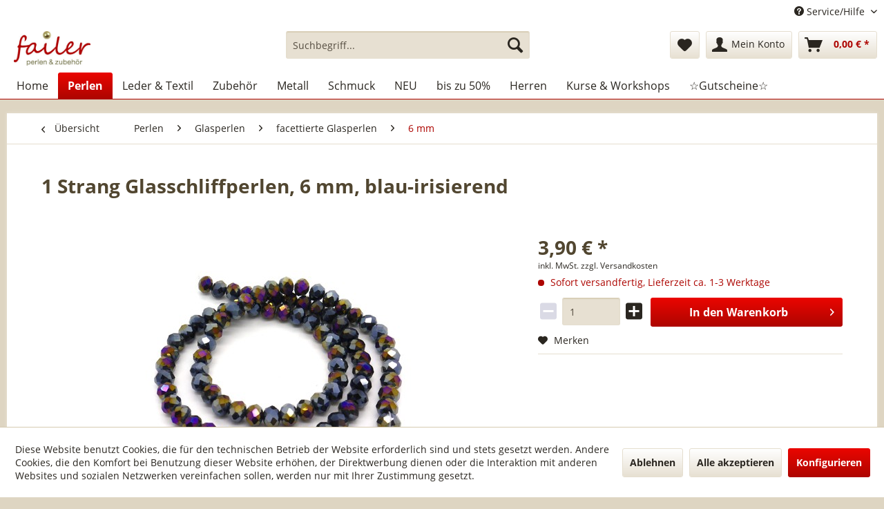

--- FILE ---
content_type: text/html; charset=UTF-8
request_url: https://www.failer-schmuck.de/perlen/glasperlen/facettierte-glasperlen/6-mm/4144/1-strang-glasschliffperlen-6-mm-blau-irisierend
body_size: 26382
content:
<!DOCTYPE html>
<html class="no-js" lang="de" itemscope="itemscope" itemtype="http://schema.org/WebPage">
<head>
<meta charset="utf-8">
<meta name="author" content="" />
<meta name="robots" content="index,follow" />
<meta name="revisit-after" content="15 days" />
<meta name="keywords" content="" />
<meta name="description" content="facettiert, 1 Strang = ca. 100 Stück" />
<meta property="og:type" content="product" />
<meta property="og:site_name" content="Schmuckmanufaktur Failer" />
<meta property="og:url" content="https://www.failer-schmuck.de/perlen/glasperlen/facettierte-glasperlen/6-mm/4144/1-strang-glasschliffperlen-6-mm-blau-irisierend" />
<meta property="og:title" content="1 Strang Glasschliffperlen, 6 mm, blau-irisierend" />
<meta property="og:description" content="" />
<meta property="og:image" content="https://www.failer-schmuck.de/media/image/3e/c8/3d/308715881f56faf3b4.jpg" />
<meta property="product:brand" content="Zhubi Crystal Crafts Factory" />
<meta property="product:price" content="3,90" />
<meta property="product:product_link" content="https://www.failer-schmuck.de/perlen/glasperlen/facettierte-glasperlen/6-mm/4144/1-strang-glasschliffperlen-6-mm-blau-irisierend" />
<meta name="twitter:card" content="product" />
<meta name="twitter:site" content="Schmuckmanufaktur Failer" />
<meta name="twitter:title" content="1 Strang Glasschliffperlen, 6 mm, blau-irisierend" />
<meta name="twitter:description" content="" />
<meta name="twitter:image" content="https://www.failer-schmuck.de/media/image/3e/c8/3d/308715881f56faf3b4.jpg" />
<meta itemprop="copyrightHolder" content="Schmuckmanufaktur Failer" />
<meta itemprop="copyrightYear" content="2014" />
<meta itemprop="isFamilyFriendly" content="True" />
<meta itemprop="image" content="https://www.failer-schmuck.de/media/image/b5/2e/79/Logo_250.jpg" />
<meta name="viewport" content="width=device-width, initial-scale=1.0, user-scalable=no">
<meta name="mobile-web-app-capable" content="yes">
<meta name="apple-mobile-web-app-title" content="Schmuckmanufaktur Failer">
<meta name="apple-mobile-web-app-capable" content="yes">
<meta name="apple-mobile-web-app-status-bar-style" content="default">
<link rel="apple-touch-icon-precomposed" href="https://www.failer-schmuck.de/media/image/95/39/74/apple-icon-180x180.png">
<link rel="shortcut icon" href="https://www.failer-schmuck.de/media/image/07/ca/56/favicon-16x16.png">
<meta name="msapplication-navbutton-color" content="#ad0501" />
<meta name="application-name" content="Schmuckmanufaktur Failer" />
<meta name="msapplication-starturl" content="https://www.failer-schmuck.de/" />
<meta name="msapplication-window" content="width=1024;height=768" />
<meta name="msapplication-TileImage" content="https://www.failer-schmuck.de/media/image/cb/2c/62/apple-icon-152x152.png">
<meta name="msapplication-TileColor" content="#ad0501">
<meta name="theme-color" content="#ad0501" />
<link rel="manifest" href="/manifest.json">
<link rel="canonical" href="https://www.failer-schmuck.de/perlen/glasperlen/facettierte-glasperlen/6-mm/4144/1-strang-glasschliffperlen-6-mm-blau-irisierend" />
<title itemprop="name">1 Strang Glasschliffperlen, 6 mm, blau-irisierend | 6 mm | facettierte Glasperlen | Glasperlen | Perlen | Schmuckmanufaktur Failer</title>
<link href="/web/cache/1765793350_6ffb5b9eff7e457e208ab5d18870f4cf.css" media="all" rel="stylesheet" type="text/css" />
<link rel="stylesheet" href="https://maxcdn.bootstrapcdn.com/font-awesome/4.4.0/css/font-awesome.min.css">
<script src="/themes/Frontend/Responsive/frontend/_public/src/js/vendors/modernizr/modernizr.custom.35977.js"></script>
</head>
<body class="is--ctl-detail is--act-index" >
<div data-paypalUnifiedMetaDataContainer="true" data-paypalUnifiedRestoreOrderNumberUrl="https://www.failer-schmuck.de/widgets/PaypalUnifiedOrderNumber/restoreOrderNumber" class="is--hidden">
</div>
<div class="page-wrap">
<noscript class="noscript-main">
<div class="alert is--warning">
<div class="alert--icon">
<i class="icon--element icon--warning"></i>
</div>
<div class="alert--content">
Um Schmuckmanufaktur&#x20;Failer in vollem Umfang nutzen zu k&ouml;nnen, empfehlen wir Ihnen Javascript in Ihrem Browser zu aktiveren.
</div>
</div>
</noscript>
<header class="header-main">
<div class="top-bar">
<div class="container block-group">
<nav class="top-bar--navigation block" role="menubar">

    



    

<div class="navigation--entry entry--service has--drop-down" role="menuitem" aria-haspopup="true" data-drop-down-menu="true">
<i class="icon--service"></i> Service/Hilfe
<ul class="service--list is--rounded" role="menu">
<li class="service--entry" role="menuitem">
<a class="service--link" href="https://www.failer-schmuck.de/schmuckanregungen" title="Schmuckanregungen" >
Schmuckanregungen
</a>
</li>
<li class="service--entry" role="menuitem">
<a class="service--link" href="https://www.failer-schmuck.de/anleitungen/ideen" title="Anleitungen/Ideen" >
Anleitungen/Ideen
</a>
</li>
<li class="service--entry" role="menuitem">
<a class="service--link" href="https://www.failer-schmuck.de/video-anleitungen" title="Video-Anleitungen" >
Video-Anleitungen
</a>
</li>
<li class="service--entry" role="menuitem">
<a class="service--link" href="https://www.failer-schmuck.de/kurse" title="Kurse " >
Kurse
</a>
</li>
<li class="service--entry" role="menuitem">
<a class="service--link" href="https://www.failer-schmuck.de/ueber-uns" title="Über uns" >
Über uns
</a>
</li>
<li class="service--entry" role="menuitem">
<a class="service--link" href="https://www.failer-schmuck.de/unsere-oeffnungszeiten" title="Unsere Öffnungszeiten " >
Unsere Öffnungszeiten
</a>
</li>
<li class="service--entry" role="menuitem">
<a class="service--link" href="https://www.failer-schmuck.de/newsletter" title="Newsletter" >
Newsletter
</a>
</li>
<li class="service--entry" role="menuitem">
<a class="service--link" href="https://www.failer-schmuck.de/kontaktformular" title="Kontakt" target="_self">
Kontakt
</a>
</li>
</ul>
</div>
</nav>
</div>
</div>
<div class="container header--navigation">
<div class="logo-main block-group" role="banner">
<div class="logo--shop block">
<a class="logo--link" href="https://www.failer-schmuck.de/" title="Schmuckmanufaktur Failer - zur Startseite wechseln">
<picture>
<source srcset="https://www.failer-schmuck.de/media/image/b5/2e/79/Logo_250.jpg" media="(min-width: 78.75em)">
<source srcset="https://www.failer-schmuck.de/media/image/b5/2e/79/Logo_250.jpg" media="(min-width: 64em)">
<source srcset="https://www.failer-schmuck.de/media/image/b5/2e/79/Logo_250.jpg" media="(min-width: 48em)">
<img srcset="https://www.failer-schmuck.de/media/image/b5/2e/79/Logo_250.jpg" alt="Schmuckmanufaktur Failer - zur Startseite wechseln" />
</picture>
</a>
</div>
</div>
<nav class="shop--navigation block-group">
<ul class="navigation--list block-group" role="menubar">
<li class="navigation--entry entry--menu-left" role="menuitem">
<a class="entry--link entry--trigger btn is--icon-left" href="#offcanvas--left" data-offcanvas="true" data-offCanvasSelector=".sidebar-main">
<i class="icon--menu"></i> Menü
</a>
</li>
<li class="navigation--entry entry--search" role="menuitem" data-search="true" aria-haspopup="true" data-minLength="3">
<a class="btn entry--link entry--trigger" href="#show-hide--search" title="Suche anzeigen / schließen">
<i class="icon--search"></i>
<span class="search--display">Suchen</span>
</a>
<form action="/search" method="get" class="main-search--form">
<input type="search" name="sSearch" class="main-search--field" autocomplete="off" autocapitalize="off" placeholder="Suchbegriff..." maxlength="30" />
<button type="submit" class="main-search--button">
<i class="icon--search"></i>
<span class="main-search--text">Suchen</span>
</button>
<div class="form--ajax-loader">&nbsp;</div>
</form>
<div class="main-search--results"></div>
</li>

    <li class="navigation--entry entry--notepad" role="menuitem">
        <a href="https://www.failer-schmuck.de/note" title="Merkzettel" class="btn">
            <i class="icon--heart"></i>
                    </a>
    </li>




    <li class="navigation--entry entry--account"
        role="menuitem"
        data-offcanvas="true"
        data-offCanvasSelector=".account--dropdown-navigation">
        
            <a href="https://www.failer-schmuck.de/account"
               title="Mein Konto"
               class="btn is--icon-left entry--link account--link">
                <i class="icon--account"></i>
                                    <span class="account--display">
                        Mein Konto
                    </span>
                            </a>
        

            </li>




    <li class="navigation--entry entry--cart" role="menuitem">
        <a class="btn is--icon-left cart--link" href="https://www.failer-schmuck.de/checkout/cart" title="Warenkorb">
            <span class="cart--display">
                                    Warenkorb
                            </span>

            <span class="badge is--primary is--minimal cart--quantity is--hidden">0</span>

            <i class="icon--basket"></i>

            <span class="cart--amount">
                0,00&nbsp;&euro; *
            </span>
        </a>
        <div class="ajax-loader">&nbsp;</div>
    </li>



</ul>
</nav>
<div class="container--ajax-cart" data-collapse-cart="true"></div>
</div>
</header>
<nav class="navigation-main">
<div class="container" data-menu-scroller="true" data-listSelector=".navigation--list.container" data-viewPortSelector=".navigation--list-wrapper">
<div class="navigation--list-wrapper">
<ul class="navigation--list container" role="menubar" itemscope="itemscope" itemtype="http://schema.org/SiteNavigationElement">
<li class="navigation--entry is--home" role="menuitem"><a class="navigation--link is--first" href="https://www.failer-schmuck.de/" title="Home" itemprop="url"><span itemprop="name">Home</span></a></li><li class="navigation--entry is--active" role="menuitem"><a class="navigation--link is--active" href="https://www.failer-schmuck.de/perlen/" title="Perlen" itemprop="url"><span itemprop="name">Perlen</span></a></li><li class="navigation--entry" role="menuitem"><a class="navigation--link" href="https://www.failer-schmuck.de/leder-textil/" title="Leder & Textil" itemprop="url"><span itemprop="name">Leder & Textil</span></a></li><li class="navigation--entry" role="menuitem"><a class="navigation--link" href="https://www.failer-schmuck.de/zubehoer/" title="Zubehör" itemprop="url"><span itemprop="name">Zubehör</span></a></li><li class="navigation--entry" role="menuitem"><a class="navigation--link" href="https://www.failer-schmuck.de/metall/" title="Metall" itemprop="url"><span itemprop="name">Metall</span></a></li><li class="navigation--entry" role="menuitem"><a class="navigation--link" href="https://www.failer-schmuck.de/schmuck/" title="Schmuck" itemprop="url"><span itemprop="name">Schmuck</span></a></li><li class="navigation--entry" role="menuitem"><a class="navigation--link" href="https://www.failer-schmuck.de/neu/" title="NEU" itemprop="url"><span itemprop="name">NEU</span></a></li><li class="navigation--entry" role="menuitem"><a class="navigation--link" href="https://www.failer-schmuck.de/bis-zu-50/" title="bis zu 50%" itemprop="url"><span itemprop="name">bis zu 50%</span></a></li><li class="navigation--entry" role="menuitem"><a class="navigation--link" href="https://www.failer-schmuck.de/herren/" title="Herren" itemprop="url"><span itemprop="name">Herren</span></a></li><li class="navigation--entry" role="menuitem"><a class="navigation--link" href="https://www.failer-schmuck.de/kurse-workshops/" title="Kurse & Workshops" itemprop="url"><span itemprop="name">Kurse & Workshops</span></a></li><li class="navigation--entry" role="menuitem"><a class="navigation--link" href="https://www.failer-schmuck.de/gutscheine/" title="☆Gutscheine☆" itemprop="url"><span itemprop="name">☆Gutscheine☆</span></a></li>            </ul>
</div>
<div class="advanced-menu" data-advanced-menu="true" data-hoverDelay="">
<div class="menu--container">
<div class="button-container">
<a href="https://www.failer-schmuck.de/perlen/" class="button--category" title="Zur Kategorie Perlen">
<i class="icon--arrow-right"></i>
Zur Kategorie Perlen
</a>
<span class="button--close">
<i class="icon--cross"></i>
</span>
</div>
<div class="content--wrapper has--content">
<ul class="menu--list menu--level-0 columns--4" style="width: 100%;">
<li class="menu--list-item item--level-0" style="width: 100%">
<a href="https://www.failer-schmuck.de/perlen/bast/" class="menu--list-item-link" title="Bast">Bast</a>
</li>
<li class="menu--list-item item--level-0" style="width: 100%">
<a href="https://www.failer-schmuck.de/perlen/3-d-miracle-beads/" class="menu--list-item-link" title="3-D Miracle Beads">3-D Miracle Beads</a>
</li>
<li class="menu--list-item item--level-0" style="width: 100%">
<a href="https://www.failer-schmuck.de/perlen/muschelkern-suesswasserperlen/" class="menu--list-item-link" title="Muschelkern-, Süßwasserperlen">Muschelkern-, Süßwasserperlen</a>
<ul class="menu--list menu--level-1 columns--4">
<li class="menu--list-item item--level-1">
<a href="https://www.failer-schmuck.de/perlen/muschelkern-suesswasserperlen/suesswasserperlen/" class="menu--list-item-link" title="Süßwasserperlen">Süßwasserperlen</a>
</li>
<li class="menu--list-item item--level-1">
<a href="https://www.failer-schmuck.de/perlen/muschelkern-suesswasserperlen/grosslochperlen/" class="menu--list-item-link" title="Großlochperlen">Großlochperlen</a>
</li>
<li class="menu--list-item item--level-1">
<a href="https://www.failer-schmuck.de/perlen/muschelkern-suesswasserperlen/muschelkernperlen/" class="menu--list-item-link" title="Muschelkernperlen">Muschelkernperlen</a>
</li>
<li class="menu--list-item item--level-1">
<a href="https://www.failer-schmuck.de/perlen/muschelkern-suesswasserperlen/brautschmuck/" class="menu--list-item-link" title="Brautschmuck">Brautschmuck</a>
</li>
</ul>
</li>
<li class="menu--list-item item--level-0" style="width: 100%">
<a href="https://www.failer-schmuck.de/perlen/shamballa/" class="menu--list-item-link" title="Shamballa">Shamballa</a>
<ul class="menu--list menu--level-1 columns--4">
<li class="menu--list-item item--level-1">
<a href="https://www.failer-schmuck.de/perlen/shamballa/kugeln/" class="menu--list-item-link" title="Kugeln">Kugeln</a>
<ul class="menu--list menu--level-2 columns--4">
<li class="menu--list-item item--level-2">
<a href="https://www.failer-schmuck.de/perlen/shamballa/kugeln/6-mm/" class="menu--list-item-link" title="6 mm">6 mm</a>
</li>
<li class="menu--list-item item--level-2">
<a href="https://www.failer-schmuck.de/perlen/shamballa/kugeln/8-mm/" class="menu--list-item-link" title="8 mm">8 mm</a>
</li>
<li class="menu--list-item item--level-2">
<a href="https://www.failer-schmuck.de/perlen/shamballa/kugeln/10-mm/" class="menu--list-item-link" title="10 mm">10 mm</a>
</li>
<li class="menu--list-item item--level-2">
<a href="https://www.failer-schmuck.de/perlen/shamballa/kugeln/12-mm/" class="menu--list-item-link" title="12 mm">12 mm</a>
</li>
<li class="menu--list-item item--level-2">
<a href="https://www.failer-schmuck.de/perlen/shamballa/kugeln/16-mm/" class="menu--list-item-link" title="16 mm">16 mm</a>
</li>
</ul>
</li>
<li class="menu--list-item item--level-1">
<a href="https://www.failer-schmuck.de/perlen/shamballa/div.-formen/" class="menu--list-item-link" title="div. Formen">div. Formen</a>
</li>
<li class="menu--list-item item--level-1">
<a href="https://www.failer-schmuck.de/perlen/shamballa/verschluesse/" class="menu--list-item-link" title="Verschlüsse">Verschlüsse</a>
</li>
<li class="menu--list-item item--level-1">
<a href="https://www.failer-schmuck.de/perlen/shamballa/mit-oese/" class="menu--list-item-link" title="mit Öse">mit Öse</a>
</li>
</ul>
</li>
<li class="menu--list-item item--level-0" style="width: 100%">
<a href="https://www.failer-schmuck.de/perlen/keramikperlen/" class="menu--list-item-link" title="Keramikperlen">Keramikperlen</a>
<ul class="menu--list menu--level-1 columns--4">
<li class="menu--list-item item--level-1">
<a href="https://www.failer-schmuck.de/perlen/keramikperlen/kugeln/" class="menu--list-item-link" title="Kugeln">Kugeln</a>
</li>
<li class="menu--list-item item--level-1">
<a href="https://www.failer-schmuck.de/perlen/keramikperlen/walze/" class="menu--list-item-link" title="Walze">Walze</a>
</li>
<li class="menu--list-item item--level-1">
<a href="https://www.failer-schmuck.de/perlen/keramikperlen/quader-u.-wuerfel/" class="menu--list-item-link" title="Quader u. Würfel">Quader u. Würfel</a>
</li>
<li class="menu--list-item item--level-1">
<a href="https://www.failer-schmuck.de/perlen/keramikperlen/scheiben-u.-linsen/" class="menu--list-item-link" title="Scheiben u. Linsen">Scheiben u. Linsen</a>
</li>
<li class="menu--list-item item--level-1">
<a href="https://www.failer-schmuck.de/perlen/keramikperlen/div.-formen/" class="menu--list-item-link" title="div. Formen">div. Formen</a>
</li>
<li class="menu--list-item item--level-1">
<a href="https://www.failer-schmuck.de/perlen/keramikperlen/versilbert/" class="menu--list-item-link" title="versilbert">versilbert</a>
</li>
<li class="menu--list-item item--level-1">
<a href="https://www.failer-schmuck.de/perlen/keramikperlen/vergoldet/" class="menu--list-item-link" title="vergoldet">vergoldet</a>
</li>
<li class="menu--list-item item--level-1">
<a href="https://www.failer-schmuck.de/perlen/keramikperlen/verkupfert/" class="menu--list-item-link" title="verkupfert">verkupfert</a>
</li>
</ul>
</li>
<li class="menu--list-item item--level-0" style="width: 100%">
<a href="https://www.failer-schmuck.de/perlen/katsuki/" class="menu--list-item-link" title="Katsuki">Katsuki</a>
</li>
<li class="menu--list-item item--level-0" style="width: 100%">
<a href="https://www.failer-schmuck.de/perlen/holzperlen/" class="menu--list-item-link" title="Holzperlen">Holzperlen</a>
<ul class="menu--list menu--level-1 columns--4">
<li class="menu--list-item item--level-1">
<a href="https://www.failer-schmuck.de/perlen/holzperlen/ebenholz/" class="menu--list-item-link" title="Ebenholz">Ebenholz</a>
</li>
<li class="menu--list-item item--level-1">
<a href="https://www.failer-schmuck.de/perlen/holzperlen/div.-hoelzer/" class="menu--list-item-link" title="div. Hölzer">div. Hölzer</a>
</li>
</ul>
</li>
<li class="menu--list-item item--level-0" style="width: 100%">
<a href="https://www.failer-schmuck.de/perlen/lava-edelsteinperlen/" class="menu--list-item-link" title="Lava-, Edelsteinperlen">Lava-, Edelsteinperlen</a>
<ul class="menu--list menu--level-1 columns--4">
<li class="menu--list-item item--level-1">
<a href="https://www.failer-schmuck.de/perlen/lava-edelsteinperlen/lavaperlen/" class="menu--list-item-link" title="Lavaperlen">Lavaperlen</a>
</li>
<li class="menu--list-item item--level-1">
<a href="https://www.failer-schmuck.de/perlen/lava-edelsteinperlen/edelsteinperlen/" class="menu--list-item-link" title="Edelsteinperlen">Edelsteinperlen</a>
</li>
</ul>
</li>
<li class="menu--list-item item--level-0" style="width: 100%">
<a href="https://www.failer-schmuck.de/perlen/swarovski/" class="menu--list-item-link" title="Swarovski®">Swarovski®</a>
<ul class="menu--list menu--level-1 columns--4">
<li class="menu--list-item item--level-1">
<a href="https://www.failer-schmuck.de/perlen/swarovski/herzen/" class="menu--list-item-link" title="Herzen">Herzen</a>
</li>
<li class="menu--list-item item--level-1">
<a href="https://www.failer-schmuck.de/perlen/swarovski/edelweiss/" class="menu--list-item-link" title="Edelweiß">Edelweiß</a>
</li>
<li class="menu--list-item item--level-1">
<a href="https://www.failer-schmuck.de/perlen/swarovski/brezen/" class="menu--list-item-link" title="Brezen">Brezen</a>
</li>
<li class="menu--list-item item--level-1">
<a href="https://www.failer-schmuck.de/perlen/swarovski/perlen/" class="menu--list-item-link" title="Perlen">Perlen</a>
</li>
</ul>
</li>
<li class="menu--list-item item--level-0" style="width: 100%">
<a href="https://www.failer-schmuck.de/perlen/glasperlen/" class="menu--list-item-link" title="Glasperlen">Glasperlen</a>
<ul class="menu--list menu--level-1 columns--4">
<li class="menu--list-item item--level-1">
<a href="https://www.failer-schmuck.de/perlen/glasperlen/facettierte-glasperlen/" class="menu--list-item-link" title="facettierte Glasperlen">facettierte Glasperlen</a>
<ul class="menu--list menu--level-2 columns--4">
<li class="menu--list-item item--level-2">
<a href="https://www.failer-schmuck.de/perlen/glasperlen/facettierte-glasperlen/2-3-mm/" class="menu--list-item-link" title="2-3 mm">2-3 mm</a>
</li>
<li class="menu--list-item item--level-2">
<a href="https://www.failer-schmuck.de/perlen/glasperlen/facettierte-glasperlen/4-mm/" class="menu--list-item-link" title="4 mm">4 mm</a>
</li>
<li class="menu--list-item item--level-2">
<a href="https://www.failer-schmuck.de/perlen/glasperlen/facettierte-glasperlen/6-mm/" class="menu--list-item-link" title="6 mm">6 mm</a>
</li>
<li class="menu--list-item item--level-2">
<a href="https://www.failer-schmuck.de/perlen/glasperlen/facettierte-glasperlen/8-14-mm/" class="menu--list-item-link" title="8-14 mm">8-14 mm</a>
</li>
</ul>
</li>
<li class="menu--list-item item--level-1">
<a href="https://www.failer-schmuck.de/perlen/glasperlen/kristallglaswuerfel/" class="menu--list-item-link" title="Kristallglaswürfel">Kristallglaswürfel</a>
<ul class="menu--list menu--level-2 columns--4">
<li class="menu--list-item item--level-2">
<a href="https://www.failer-schmuck.de/perlen/glasperlen/kristallglaswuerfel/2-mm/" class="menu--list-item-link" title="2 mm">2 mm</a>
</li>
<li class="menu--list-item item--level-2">
<a href="https://www.failer-schmuck.de/perlen/glasperlen/kristallglaswuerfel/4-mm/" class="menu--list-item-link" title="4 mm">4 mm</a>
</li>
<li class="menu--list-item item--level-2">
<a href="https://www.failer-schmuck.de/perlen/glasperlen/kristallglaswuerfel/6-mm/" class="menu--list-item-link" title="6 mm">6 mm</a>
</li>
<li class="menu--list-item item--level-2">
<a href="https://www.failer-schmuck.de/perlen/glasperlen/kristallglaswuerfel/8-mm/" class="menu--list-item-link" title="8 mm">8 mm</a>
</li>
<li class="menu--list-item item--level-2">
<a href="https://www.failer-schmuck.de/perlen/glasperlen/kristallglaswuerfel/10-mm/" class="menu--list-item-link" title="10 mm">10 mm</a>
</li>
</ul>
</li>
<li class="menu--list-item item--level-1">
<a href="https://www.failer-schmuck.de/perlen/glasperlen/cateye-wuerfel/" class="menu--list-item-link" title="Cateye Würfel">Cateye Würfel</a>
</li>
<li class="menu--list-item item--level-1">
<a href="https://www.failer-schmuck.de/perlen/glasperlen/mit-silbereinzug/" class="menu--list-item-link" title="mit Silbereinzug">mit Silbereinzug</a>
</li>
<li class="menu--list-item item--level-1">
<a href="https://www.failer-schmuck.de/perlen/glasperlen/mattierte-straenge/" class="menu--list-item-link" title="mattierte Stränge">mattierte Stränge</a>
<ul class="menu--list menu--level-2 columns--4">
<li class="menu--list-item item--level-2">
<a href="https://www.failer-schmuck.de/perlen/glasperlen/mattierte-straenge/6-mm/" class="menu--list-item-link" title="6 mm">6 mm</a>
</li>
<li class="menu--list-item item--level-2">
<a href="https://www.failer-schmuck.de/perlen/glasperlen/mattierte-straenge/8-mm/" class="menu--list-item-link" title="8 mm">8 mm</a>
</li>
<li class="menu--list-item item--level-2">
<a href="https://www.failer-schmuck.de/perlen/glasperlen/mattierte-straenge/10-mm/" class="menu--list-item-link" title="10 mm">10 mm</a>
</li>
<li class="menu--list-item item--level-2">
<a href="https://www.failer-schmuck.de/perlen/glasperlen/mattierte-straenge/12-mm/" class="menu--list-item-link" title="12 mm">12 mm</a>
</li>
</ul>
</li>
<li class="menu--list-item item--level-1">
<a href="https://www.failer-schmuck.de/perlen/glasperlen/ringe/" class="menu--list-item-link" title="Ringe">Ringe</a>
<ul class="menu--list menu--level-2 columns--4">
<li class="menu--list-item item--level-2">
<a href="https://www.failer-schmuck.de/perlen/glasperlen/ringe/8-mm/" class="menu--list-item-link" title="8 mm">8 mm</a>
</li>
<li class="menu--list-item item--level-2">
<a href="https://www.failer-schmuck.de/perlen/glasperlen/ringe/15-mm/" class="menu--list-item-link" title="15 mm">15 mm</a>
</li>
<li class="menu--list-item item--level-2">
<a href="https://www.failer-schmuck.de/perlen/glasperlen/ringe/24-mm/" class="menu--list-item-link" title="24 mm">24 mm</a>
</li>
</ul>
</li>
<li class="menu--list-item item--level-1">
<a href="https://www.failer-schmuck.de/perlen/glasperlen/recyclingglas/" class="menu--list-item-link" title="Recyclingglas">Recyclingglas</a>
</li>
<li class="menu--list-item item--level-1">
<a href="https://www.failer-schmuck.de/perlen/glasperlen/div.-glasperlen/" class="menu--list-item-link" title="div. Glasperlen">div. Glasperlen</a>
</li>
<li class="menu--list-item item--level-1">
<a href="https://www.failer-schmuck.de/perlen/glasperlen/glasperlen-mit-umrandung/" class="menu--list-item-link" title="Glasperlen mit Umrandung">Glasperlen mit Umrandung</a>
</li>
</ul>
</li>
<li class="menu--list-item item--level-0" style="width: 100%">
<a href="https://www.failer-schmuck.de/perlen/roccailles/" class="menu--list-item-link" title="Roccailles">Roccailles</a>
<ul class="menu--list menu--level-1 columns--4">
<li class="menu--list-item item--level-1">
<a href="https://www.failer-schmuck.de/perlen/roccailles/roccailles/" class="menu--list-item-link" title="Roccailles">Roccailles</a>
<ul class="menu--list menu--level-2 columns--4">
<li class="menu--list-item item--level-2">
<a href="https://www.failer-schmuck.de/perlen/roccailles/roccailles/2-mm/" class="menu--list-item-link" title="2 mm">2 mm</a>
</li>
<li class="menu--list-item item--level-2">
<a href="https://www.failer-schmuck.de/perlen/roccailles/roccailles/4-mm/" class="menu--list-item-link" title="4 mm">4 mm</a>
</li>
<li class="menu--list-item item--level-2">
<a href="https://www.failer-schmuck.de/perlen/roccailles/roccailles/6-8-mm/" class="menu--list-item-link" title="6-8 mm">6-8 mm</a>
</li>
</ul>
</li>
<li class="menu--list-item item--level-1">
<a href="https://www.failer-schmuck.de/perlen/roccailles/mischungen/" class="menu--list-item-link" title="Mischungen">Mischungen</a>
</li>
</ul>
</li>
<li class="menu--list-item item--level-0" style="width: 100%">
<a href="https://www.failer-schmuck.de/perlen/emailleperlen/" class="menu--list-item-link" title="Emailleperlen">Emailleperlen</a>
</li>
<li class="menu--list-item item--level-0" style="width: 100%">
<a href="https://www.failer-schmuck.de/perlen/perlenmischungen/" class="menu--list-item-link" title="Perlenmischungen">Perlenmischungen</a>
</li>
<li class="menu--list-item item--level-0" style="width: 100%">
<a href="https://www.failer-schmuck.de/perlen/wickelperlen/" class="menu--list-item-link" title="Wickelperlen">Wickelperlen</a>
</li>
<li class="menu--list-item item--level-0" style="width: 100%">
<a href="https://www.failer-schmuck.de/perlen/lampenperlen/" class="menu--list-item-link" title="Lampenperlen">Lampenperlen</a>
</li>
<li class="menu--list-item item--level-0" style="width: 100%">
<a href="https://www.failer-schmuck.de/perlen/grosslochperlen/" class="menu--list-item-link" title="Großlochperlen">Großlochperlen</a>
</li>
</ul>
</div>
</div>
<div class="menu--container">
<div class="button-container">
<a href="https://www.failer-schmuck.de/leder-textil/" class="button--category" title="Zur Kategorie Leder &amp; Textil">
<i class="icon--arrow-right"></i>
Zur Kategorie Leder & Textil
</a>
<span class="button--close">
<i class="icon--cross"></i>
</span>
</div>
<div class="content--wrapper has--content">
<ul class="menu--list menu--level-0 columns--4" style="width: 100%;">
<li class="menu--list-item item--level-0" style="width: 100%">
<a href="https://www.failer-schmuck.de/leder-textil/quasten/" class="menu--list-item-link" title="Quasten">Quasten</a>
</li>
<li class="menu--list-item item--level-0" style="width: 100%">
<a href="https://www.failer-schmuck.de/leder-textil/segelseil/" class="menu--list-item-link" title="Segelseil">Segelseil</a>
</li>
<li class="menu--list-item item--level-0" style="width: 100%">
<a href="https://www.failer-schmuck.de/leder-textil/vierkantleder/" class="menu--list-item-link" title="Vierkantleder">Vierkantleder</a>
<ul class="menu--list menu--level-1 columns--4">
<li class="menu--list-item item--level-1">
<a href="https://www.failer-schmuck.de/leder-textil/vierkantleder/rindleder/" class="menu--list-item-link" title="Rindleder">Rindleder</a>
</li>
</ul>
</li>
<li class="menu--list-item item--level-0" style="width: 100%">
<a href="https://www.failer-schmuck.de/leder-textil/rundleder/" class="menu--list-item-link" title="Rundleder">Rundleder</a>
<ul class="menu--list menu--level-1 columns--4">
<li class="menu--list-item item--level-1">
<a href="https://www.failer-schmuck.de/leder-textil/rundleder/ziegenleder/" class="menu--list-item-link" title="Ziegenleder">Ziegenleder</a>
</li>
<li class="menu--list-item item--level-1">
<a href="https://www.failer-schmuck.de/leder-textil/rundleder/rindleder/" class="menu--list-item-link" title="Rindleder">Rindleder</a>
</li>
</ul>
</li>
<li class="menu--list-item item--level-0" style="width: 100%">
<a href="https://www.failer-schmuck.de/leder-textil/geflochten/" class="menu--list-item-link" title="Geflochten">Geflochten</a>
<ul class="menu--list menu--level-1 columns--4">
<li class="menu--list-item item--level-1">
<a href="https://www.failer-schmuck.de/leder-textil/geflochten/rund/" class="menu--list-item-link" title="rund">rund</a>
<ul class="menu--list menu--level-2 columns--4">
<li class="menu--list-item item--level-2">
<a href="https://www.failer-schmuck.de/leder-textil/geflochten/rund/1-5-3-mm/" class="menu--list-item-link" title="1,5 - 3 mm">1,5 - 3 mm</a>
</li>
<li class="menu--list-item item--level-2">
<a href="https://www.failer-schmuck.de/leder-textil/geflochten/rund/4-6-mm/" class="menu--list-item-link" title="4 - 6 mm">4 - 6 mm</a>
</li>
</ul>
</li>
<li class="menu--list-item item--level-1">
<a href="https://www.failer-schmuck.de/leder-textil/geflochten/flach/" class="menu--list-item-link" title="flach">flach</a>
</li>
</ul>
</li>
<li class="menu--list-item item--level-0" style="width: 100%">
<a href="https://www.failer-schmuck.de/leder-textil/lederbaender-flach/" class="menu--list-item-link" title="Lederbänder flach">Lederbänder flach</a>
<ul class="menu--list menu--level-1 columns--4">
<li class="menu--list-item item--level-1">
<a href="https://www.failer-schmuck.de/leder-textil/lederbaender-flach/fell/" class="menu--list-item-link" title="Fell">Fell</a>
</li>
<li class="menu--list-item item--level-1">
<a href="https://www.failer-schmuck.de/leder-textil/lederbaender-flach/rindleder/" class="menu--list-item-link" title="Rindleder">Rindleder</a>
</li>
<li class="menu--list-item item--level-1">
<a href="https://www.failer-schmuck.de/leder-textil/lederbaender-flach/strass-und-nieten/" class="menu--list-item-link" title="Strass und Nieten">Strass und Nieten</a>
</li>
</ul>
</li>
<li class="menu--list-item item--level-0" style="width: 100%">
<a href="https://www.failer-schmuck.de/leder-textil/velourleder/" class="menu--list-item-link" title="Velourleder">Velourleder</a>
</li>
<li class="menu--list-item item--level-0" style="width: 100%">
<a href="https://www.failer-schmuck.de/leder-textil/metallic/" class="menu--list-item-link" title="Metallic">Metallic</a>
</li>
<li class="menu--list-item item--level-0" style="width: 100%">
<a href="https://www.failer-schmuck.de/leder-textil/strassnietenglitzer/" class="menu--list-item-link" title="Strass/Nieten/Glitzer">Strass/Nieten/Glitzer</a>
</li>
<li class="menu--list-item item--level-0" style="width: 100%">
<a href="https://www.failer-schmuck.de/leder-textil/fell/" class="menu--list-item-link" title="Fell">Fell</a>
</li>
<li class="menu--list-item item--level-0" style="width: 100%">
<a href="https://www.failer-schmuck.de/leder-textil/textilbaender/" class="menu--list-item-link" title="Textilbänder">Textilbänder</a>
<ul class="menu--list menu--level-1 columns--4">
<li class="menu--list-item item--level-1">
<a href="https://www.failer-schmuck.de/leder-textil/textilbaender/strassnietenglitzer/" class="menu--list-item-link" title="Strass/Nieten/Glitzer">Strass/Nieten/Glitzer</a>
</li>
<li class="menu--list-item item--level-1">
<a href="https://www.failer-schmuck.de/leder-textil/textilbaender/seide/" class="menu--list-item-link" title="Seide">Seide</a>
</li>
<li class="menu--list-item item--level-1">
<a href="https://www.failer-schmuck.de/leder-textil/textilbaender/stoff/" class="menu--list-item-link" title="Stoff">Stoff</a>
</li>
</ul>
</li>
<li class="menu--list-item item--level-0" style="width: 100%">
<a href="https://www.failer-schmuck.de/leder-textil/verschluesse/" class="menu--list-item-link" title="Verschlüsse">Verschlüsse</a>
<ul class="menu--list menu--level-1 columns--4">
<li class="menu--list-item item--level-1">
<a href="https://www.failer-schmuck.de/leder-textil/verschluesse/magnet/" class="menu--list-item-link" title="Magnet">Magnet</a>
<ul class="menu--list menu--level-2 columns--4">
<li class="menu--list-item item--level-2">
<a href="https://www.failer-schmuck.de/leder-textil/verschluesse/magnet/edelstahl/" class="menu--list-item-link" title="Edelstahl">Edelstahl</a>
</li>
<li class="menu--list-item item--level-2">
<a href="https://www.failer-schmuck.de/leder-textil/verschluesse/magnet/versilbert/" class="menu--list-item-link" title="versilbert">versilbert</a>
</li>
<li class="menu--list-item item--level-2">
<a href="https://www.failer-schmuck.de/leder-textil/verschluesse/magnet/vergoldet/" class="menu--list-item-link" title="vergoldet">vergoldet</a>
</li>
<li class="menu--list-item item--level-2">
<a href="https://www.failer-schmuck.de/leder-textil/verschluesse/magnet/rosegold/" class="menu--list-item-link" title="rosegold">rosegold</a>
</li>
</ul>
</li>
<li class="menu--list-item item--level-1">
<a href="https://www.failer-schmuck.de/leder-textil/verschluesse/karabiner/" class="menu--list-item-link" title="Karabiner">Karabiner</a>
</li>
<li class="menu--list-item item--level-1">
<a href="https://www.failer-schmuck.de/leder-textil/verschluesse/div.-verschluesse/" class="menu--list-item-link" title="div. Verschlüsse">div. Verschlüsse</a>
</li>
</ul>
</li>
<li class="menu--list-item item--level-0" style="width: 100%">
<a href="https://www.failer-schmuck.de/leder-textil/zubehoer/" class="menu--list-item-link" title="Zubehör">Zubehör</a>
<ul class="menu--list menu--level-1 columns--4">
<li class="menu--list-item item--level-1">
<a href="https://www.failer-schmuck.de/leder-textil/zubehoer/endkappen/" class="menu--list-item-link" title="Endkappen">Endkappen</a>
</li>
<li class="menu--list-item item--level-1">
<a href="https://www.failer-schmuck.de/leder-textil/zubehoer/ringe-u.-oesen/" class="menu--list-item-link" title="Ringe u. Ösen">Ringe u. Ösen</a>
</li>
<li class="menu--list-item item--level-1">
<a href="https://www.failer-schmuck.de/leder-textil/zubehoer/verlaengerungen/" class="menu--list-item-link" title="Verlängerungen">Verlängerungen</a>
</li>
<li class="menu--list-item item--level-1">
<a href="https://www.failer-schmuck.de/leder-textil/zubehoer/schmuckkleber/" class="menu--list-item-link" title="Schmuckkleber">Schmuckkleber</a>
</li>
<li class="menu--list-item item--level-1">
<a href="https://www.failer-schmuck.de/leder-textil/zubehoer/anhaengerbefestigungen/" class="menu--list-item-link" title="Anhängerbefestigungen">Anhängerbefestigungen</a>
</li>
</ul>
</li>
<li class="menu--list-item item--level-0" style="width: 100%">
<a href="https://www.failer-schmuck.de/leder-textil/zwischenelemente/" class="menu--list-item-link" title="Zwischenelemente">Zwischenelemente</a>
<ul class="menu--list menu--level-1 columns--4">
<li class="menu--list-item item--level-1">
<a href="https://www.failer-schmuck.de/leder-textil/zwischenelemente/anhaengerbefestigungen/" class="menu--list-item-link" title="Anhängerbefestigungen">Anhängerbefestigungen</a>
</li>
<li class="menu--list-item item--level-1">
<a href="https://www.failer-schmuck.de/leder-textil/zwischenelemente/schiebeperlen/" class="menu--list-item-link" title="Schiebeperlen">Schiebeperlen</a>
</li>
<li class="menu--list-item item--level-1">
<a href="https://www.failer-schmuck.de/leder-textil/zwischenelemente/grosslochperlen/" class="menu--list-item-link" title="Großlochperlen">Großlochperlen</a>
</li>
<li class="menu--list-item item--level-1">
<a href="https://www.failer-schmuck.de/leder-textil/zwischenelemente/verbinder/" class="menu--list-item-link" title="Verbinder">Verbinder</a>
</li>
</ul>
</li>
<li class="menu--list-item item--level-0" style="width: 100%">
<a href="https://www.failer-schmuck.de/leder-textil/werkzeug/" class="menu--list-item-link" title="Werkzeug">Werkzeug</a>
</li>
</ul>
</div>
</div>
<div class="menu--container">
<div class="button-container">
<a href="https://www.failer-schmuck.de/zubehoer/" class="button--category" title="Zur Kategorie Zubehör">
<i class="icon--arrow-right"></i>
Zur Kategorie Zubehör
</a>
<span class="button--close">
<i class="icon--cross"></i>
</span>
</div>
<div class="content--wrapper has--content">
<ul class="menu--list menu--level-0 columns--4" style="width: 100%;">
<li class="menu--list-item item--level-0" style="width: 100%">
<a href="https://www.failer-schmuck.de/zubehoer/drahtschutz/" class="menu--list-item-link" title="Drahtschutz">Drahtschutz</a>
</li>
<li class="menu--list-item item--level-0" style="width: 100%">
<a href="https://www.failer-schmuck.de/zubehoer/draehte-u.-seile/" class="menu--list-item-link" title="Drähte u. Seile">Drähte u. Seile</a>
<ul class="menu--list menu--level-1 columns--4">
<li class="menu--list-item item--level-1">
<a href="https://www.failer-schmuck.de/zubehoer/draehte-u.-seile/schmuckdraht/" class="menu--list-item-link" title="Schmuckdraht">Schmuckdraht</a>
</li>
<li class="menu--list-item item--level-1">
<a href="https://www.failer-schmuck.de/zubehoer/draehte-u.-seile/aluminium-draht/" class="menu--list-item-link" title="Aluminium Draht">Aluminium Draht</a>
</li>
<li class="menu--list-item item--level-1">
<a href="https://www.failer-schmuck.de/zubehoer/draehte-u.-seile/silikonband/" class="menu--list-item-link" title="Silikonband">Silikonband</a>
</li>
</ul>
</li>
<li class="menu--list-item item--level-0" style="width: 100%">
<a href="https://www.failer-schmuck.de/zubehoer/quetschperlen/" class="menu--list-item-link" title="Quetschperlen">Quetschperlen</a>
</li>
<li class="menu--list-item item--level-0" style="width: 100%">
<a href="https://www.failer-schmuck.de/zubehoer/werkzeuge/" class="menu--list-item-link" title="Werkzeuge">Werkzeuge</a>
</li>
<li class="menu--list-item item--level-0" style="width: 100%">
<a href="https://www.failer-schmuck.de/zubehoer/perlenketten-knoten/" class="menu--list-item-link" title="Perlenketten knoten">Perlenketten knoten</a>
</li>
<li class="menu--list-item item--level-0" style="width: 100%">
<a href="https://www.failer-schmuck.de/zubehoer/grundausstattungen/" class="menu--list-item-link" title="Grundausstattungen">Grundausstattungen</a>
</li>
<li class="menu--list-item item--level-0" style="width: 100%">
<a href="https://www.failer-schmuck.de/zubehoer/verschluesse/" class="menu--list-item-link" title="Verschlüsse">Verschlüsse</a>
<ul class="menu--list menu--level-1 columns--4">
<li class="menu--list-item item--level-1">
<a href="https://www.failer-schmuck.de/zubehoer/verschluesse/magnet/" class="menu--list-item-link" title="Magnet">Magnet</a>
</li>
<li class="menu--list-item item--level-1">
<a href="https://www.failer-schmuck.de/zubehoer/verschluesse/karabiner/" class="menu--list-item-link" title="Karabiner">Karabiner</a>
</li>
<li class="menu--list-item item--level-1">
<a href="https://www.failer-schmuck.de/zubehoer/verschluesse/div.-verschluesse/" class="menu--list-item-link" title="div. Verschlüsse">div. Verschlüsse</a>
</li>
</ul>
</li>
<li class="menu--list-item item--level-0" style="width: 100%">
<a href="https://www.failer-schmuck.de/zubehoer/kleinteile/" class="menu--list-item-link" title="Kleinteile">Kleinteile</a>
<ul class="menu--list menu--level-1 columns--4">
<li class="menu--list-item item--level-1">
<a href="https://www.failer-schmuck.de/zubehoer/kleinteile/ringe-u.-oesen/" class="menu--list-item-link" title="Ringe u. Ösen">Ringe u. Ösen</a>
</li>
<li class="menu--list-item item--level-1">
<a href="https://www.failer-schmuck.de/zubehoer/kleinteile/nietstifte/" class="menu--list-item-link" title="Nietstifte">Nietstifte</a>
</li>
<li class="menu--list-item item--level-1">
<a href="https://www.failer-schmuck.de/zubehoer/kleinteile/fuer-ohrschmuck/" class="menu--list-item-link" title="für Ohrschmuck">für Ohrschmuck</a>
</li>
<li class="menu--list-item item--level-1">
<a href="https://www.failer-schmuck.de/zubehoer/kleinteile/verlaengerungen/" class="menu--list-item-link" title="Verlängerungen">Verlängerungen</a>
</li>
<li class="menu--list-item item--level-1">
<a href="https://www.failer-schmuck.de/zubehoer/kleinteile/kaschierperlen/" class="menu--list-item-link" title="Kaschierperlen">Kaschierperlen</a>
</li>
<li class="menu--list-item item--level-1">
<a href="https://www.failer-schmuck.de/zubehoer/kleinteile/anhaenger-klemmen/" class="menu--list-item-link" title="Anhänger Klemmen">Anhänger Klemmen</a>
</li>
<li class="menu--list-item item--level-1">
<a href="https://www.failer-schmuck.de/zubehoer/kleinteile/fuer-brillen/" class="menu--list-item-link" title="für Brillen">für Brillen</a>
</li>
</ul>
</li>
<li class="menu--list-item item--level-0" style="width: 100%">
<a href="https://www.failer-schmuck.de/zubehoer/lederzubehoer/" class="menu--list-item-link" title="Lederzubehör">Lederzubehör</a>
<ul class="menu--list menu--level-1 columns--4">
<li class="menu--list-item item--level-1">
<a href="https://www.failer-schmuck.de/zubehoer/lederzubehoer/verschluesse/" class="menu--list-item-link" title="Verschlüsse">Verschlüsse</a>
<ul class="menu--list menu--level-2 columns--4">
<li class="menu--list-item item--level-2">
<a href="https://www.failer-schmuck.de/zubehoer/lederzubehoer/verschluesse/magnet/" class="menu--list-item-link" title="Magnet">Magnet</a>
</li>
<li class="menu--list-item item--level-2">
<a href="https://www.failer-schmuck.de/zubehoer/lederzubehoer/verschluesse/karabiner/" class="menu--list-item-link" title="Karabiner">Karabiner</a>
</li>
<li class="menu--list-item item--level-2">
<a href="https://www.failer-schmuck.de/zubehoer/lederzubehoer/verschluesse/div.-verschluesse/" class="menu--list-item-link" title="div. Verschlüsse">div. Verschlüsse</a>
</li>
</ul>
</li>
<li class="menu--list-item item--level-1">
<a href="https://www.failer-schmuck.de/zubehoer/lederzubehoer/endkappen/" class="menu--list-item-link" title="Endkappen">Endkappen</a>
</li>
<li class="menu--list-item item--level-1">
<a href="https://www.failer-schmuck.de/zubehoer/lederzubehoer/verlaengerungen/" class="menu--list-item-link" title="Verlängerungen">Verlängerungen</a>
</li>
<li class="menu--list-item item--level-1">
<a href="https://www.failer-schmuck.de/zubehoer/lederzubehoer/anhaengerbefestigungen/" class="menu--list-item-link" title="Anhängerbefestigungen">Anhängerbefestigungen</a>
</li>
<li class="menu--list-item item--level-1">
<a href="https://www.failer-schmuck.de/zubehoer/lederzubehoer/schmuckkleber/" class="menu--list-item-link" title="Schmuckkleber">Schmuckkleber</a>
</li>
<li class="menu--list-item item--level-1">
<a href="https://www.failer-schmuck.de/zubehoer/lederzubehoer/ringe-u.-oesen/" class="menu--list-item-link" title="Ringe u. Ösen">Ringe u. Ösen</a>
</li>
</ul>
</li>
<li class="menu--list-item item--level-0" style="width: 100%">
<a href="https://www.failer-schmuck.de/zubehoer/verpackungen/" class="menu--list-item-link" title="Verpackungen">Verpackungen</a>
</li>
</ul>
</div>
</div>
<div class="menu--container">
<div class="button-container">
<a href="https://www.failer-schmuck.de/metall/" class="button--category" title="Zur Kategorie Metall">
<i class="icon--arrow-right"></i>
Zur Kategorie Metall
</a>
<span class="button--close">
<i class="icon--cross"></i>
</span>
</div>
<div class="content--wrapper has--content">
<ul class="menu--list menu--level-0 columns--4" style="width: 100%;">
<li class="menu--list-item item--level-0" style="width: 100%">
<a href="https://www.failer-schmuck.de/metall/silberfarben/" class="menu--list-item-link" title="Silberfarben">Silberfarben</a>
</li>
<li class="menu--list-item item--level-0" style="width: 100%">
<a href="https://www.failer-schmuck.de/metall/versilbert/" class="menu--list-item-link" title="Versilbert">Versilbert</a>
<ul class="menu--list menu--level-1 columns--4">
<li class="menu--list-item item--level-1">
<a href="https://www.failer-schmuck.de/metall/versilbert/kugeln/" class="menu--list-item-link" title="Kugeln">Kugeln</a>
</li>
<li class="menu--list-item item--level-1">
<a href="https://www.failer-schmuck.de/metall/versilbert/schnecken/" class="menu--list-item-link" title="Schnecken">Schnecken</a>
</li>
<li class="menu--list-item item--level-1">
<a href="https://www.failer-schmuck.de/metall/versilbert/herzen/" class="menu--list-item-link" title="Herzen">Herzen</a>
</li>
<li class="menu--list-item item--level-1">
<a href="https://www.failer-schmuck.de/metall/versilbert/matt-gebuerstet/" class="menu--list-item-link" title="matt gebürstet">matt gebürstet</a>
</li>
<li class="menu--list-item item--level-1">
<a href="https://www.failer-schmuck.de/metall/versilbert/keramik-versilbert/" class="menu--list-item-link" title="Keramik versilbert">Keramik versilbert</a>
</li>
<li class="menu--list-item item--level-1">
<a href="https://www.failer-schmuck.de/metall/versilbert/zwischenelemente/" class="menu--list-item-link" title="Zwischenelemente">Zwischenelemente</a>
</li>
<li class="menu--list-item item--level-1">
<a href="https://www.failer-schmuck.de/metall/versilbert/wickelperlen/" class="menu--list-item-link" title="Wickelperlen">Wickelperlen</a>
</li>
<li class="menu--list-item item--level-1">
<a href="https://www.failer-schmuck.de/metall/versilbert/zubehoer/" class="menu--list-item-link" title="Zubehör">Zubehör</a>
<ul class="menu--list menu--level-2 columns--4">
<li class="menu--list-item item--level-2">
<a href="https://www.failer-schmuck.de/metall/versilbert/zubehoer/karabiner/" class="menu--list-item-link" title="Karabiner">Karabiner</a>
</li>
<li class="menu--list-item item--level-2">
<a href="https://www.failer-schmuck.de/metall/versilbert/zubehoer/ringe-u.-oesen/" class="menu--list-item-link" title="Ringe u. Ösen">Ringe u. Ösen</a>
</li>
<li class="menu--list-item item--level-2">
<a href="https://www.failer-schmuck.de/metall/versilbert/zubehoer/nietstifte/" class="menu--list-item-link" title="Nietstifte">Nietstifte</a>
</li>
<li class="menu--list-item item--level-2">
<a href="https://www.failer-schmuck.de/metall/versilbert/zubehoer/endkappen/" class="menu--list-item-link" title="Endkappen">Endkappen</a>
</li>
<li class="menu--list-item item--level-2">
<a href="https://www.failer-schmuck.de/metall/versilbert/zubehoer/verlaengerungen/" class="menu--list-item-link" title="Verlängerungen">Verlängerungen</a>
</li>
</ul>
</li>
<li class="menu--list-item item--level-1">
<a href="https://www.failer-schmuck.de/metall/versilbert/gliederketten/" class="menu--list-item-link" title="Gliederketten">Gliederketten</a>
</li>
<li class="menu--list-item item--level-1">
<a href="https://www.failer-schmuck.de/metall/versilbert/anhaenger/" class="menu--list-item-link" title="Anhänger">Anhänger</a>
</li>
<li class="menu--list-item item--level-1">
<a href="https://www.failer-schmuck.de/metall/versilbert/verbinder/" class="menu--list-item-link" title="Verbinder">Verbinder</a>
</li>
</ul>
</li>
<li class="menu--list-item item--level-0" style="width: 100%">
<a href="https://www.failer-schmuck.de/metall/antik-versilbert/" class="menu--list-item-link" title="Antik versilbert">Antik versilbert</a>
<ul class="menu--list menu--level-1 columns--4">
<li class="menu--list-item item--level-1">
<a href="https://www.failer-schmuck.de/metall/antik-versilbert/kugeln/" class="menu--list-item-link" title="Kugeln">Kugeln</a>
</li>
<li class="menu--list-item item--level-1">
<a href="https://www.failer-schmuck.de/metall/antik-versilbert/schnecken/" class="menu--list-item-link" title="Schnecken">Schnecken</a>
</li>
<li class="menu--list-item item--level-1">
<a href="https://www.failer-schmuck.de/metall/antik-versilbert/herzen/" class="menu--list-item-link" title="Herzen">Herzen</a>
</li>
<li class="menu--list-item item--level-1">
<a href="https://www.failer-schmuck.de/metall/antik-versilbert/div.-elemente/" class="menu--list-item-link" title="div. Elemente">div. Elemente</a>
</li>
<li class="menu--list-item item--level-1">
<a href="https://www.failer-schmuck.de/metall/antik-versilbert/perlkappen/" class="menu--list-item-link" title="Perlkappen">Perlkappen</a>
</li>
<li class="menu--list-item item--level-1">
<a href="https://www.failer-schmuck.de/metall/antik-versilbert/ringe/" class="menu--list-item-link" title="Ringe">Ringe</a>
</li>
<li class="menu--list-item item--level-1">
<a href="https://www.failer-schmuck.de/metall/antik-versilbert/grosslochperlen/" class="menu--list-item-link" title="Großlochperlen">Großlochperlen</a>
</li>
<li class="menu--list-item item--level-1">
<a href="https://www.failer-schmuck.de/metall/antik-versilbert/zwischenelemente/" class="menu--list-item-link" title="Zwischenelemente">Zwischenelemente</a>
</li>
<li class="menu--list-item item--level-1">
<a href="https://www.failer-schmuck.de/metall/antik-versilbert/zubehoer/" class="menu--list-item-link" title="Zubehör">Zubehör</a>
</li>
<li class="menu--list-item item--level-1">
<a href="https://www.failer-schmuck.de/metall/antik-versilbert/anhaenger/" class="menu--list-item-link" title="Anhänger">Anhänger</a>
</li>
</ul>
</li>
<li class="menu--list-item item--level-0" style="width: 100%">
<a href="https://www.failer-schmuck.de/metall/vergoldet/" class="menu--list-item-link" title="Vergoldet">Vergoldet</a>
<ul class="menu--list menu--level-1 columns--4">
<li class="menu--list-item item--level-1">
<a href="https://www.failer-schmuck.de/metall/vergoldet/mattiert/" class="menu--list-item-link" title="mattiert">mattiert</a>
</li>
<li class="menu--list-item item--level-1">
<a href="https://www.failer-schmuck.de/metall/vergoldet/vergoldet/" class="menu--list-item-link" title="vergoldet">vergoldet</a>
</li>
<li class="menu--list-item item--level-1">
<a href="https://www.failer-schmuck.de/metall/vergoldet/keramik-vergoldet/" class="menu--list-item-link" title="Keramik vergoldet">Keramik vergoldet</a>
</li>
<li class="menu--list-item item--level-1">
<a href="https://www.failer-schmuck.de/metall/vergoldet/zwischenelemente/" class="menu--list-item-link" title="Zwischenelemente">Zwischenelemente</a>
</li>
<li class="menu--list-item item--level-1">
<a href="https://www.failer-schmuck.de/metall/vergoldet/gliederketten-u.-schlaeuche/" class="menu--list-item-link" title="Gliederketten u. Schläuche">Gliederketten u. Schläuche</a>
</li>
<li class="menu--list-item item--level-1">
<a href="https://www.failer-schmuck.de/metall/vergoldet/zubehoer/" class="menu--list-item-link" title="Zubehör">Zubehör</a>
</li>
<li class="menu--list-item item--level-1">
<a href="https://www.failer-schmuck.de/metall/vergoldet/anhaenger/" class="menu--list-item-link" title="Anhänger">Anhänger</a>
</li>
<li class="menu--list-item item--level-1">
<a href="https://www.failer-schmuck.de/metall/vergoldet/verbinder/" class="menu--list-item-link" title="Verbinder">Verbinder</a>
</li>
</ul>
</li>
<li class="menu--list-item item--level-0" style="width: 100%">
<a href="https://www.failer-schmuck.de/metall/antik-vergoldet/" class="menu--list-item-link" title="Antik vergoldet">Antik vergoldet</a>
</li>
<li class="menu--list-item item--level-0" style="width: 100%">
<a href="https://www.failer-schmuck.de/metall/kupferrosegold/" class="menu--list-item-link" title="Kupfer/Rosegold">Kupfer/Rosegold</a>
<ul class="menu--list menu--level-1 columns--4">
<li class="menu--list-item item--level-1">
<a href="https://www.failer-schmuck.de/metall/kupferrosegold/kupfer-u.-rosegold/" class="menu--list-item-link" title="Kupfer u. Rosegold">Kupfer u. Rosegold</a>
</li>
<li class="menu--list-item item--level-1">
<a href="https://www.failer-schmuck.de/metall/kupferrosegold/keramik-verkupfert/" class="menu--list-item-link" title="Keramik verkupfert">Keramik verkupfert</a>
</li>
<li class="menu--list-item item--level-1">
<a href="https://www.failer-schmuck.de/metall/kupferrosegold/antik-geschwaerzt/" class="menu--list-item-link" title="antik geschwärzt">antik geschwärzt</a>
</li>
<li class="menu--list-item item--level-1">
<a href="https://www.failer-schmuck.de/metall/kupferrosegold/gliederketten-u.-schlaeuche/" class="menu--list-item-link" title="Gliederketten u. Schläuche">Gliederketten u. Schläuche</a>
</li>
<li class="menu--list-item item--level-1">
<a href="https://www.failer-schmuck.de/metall/kupferrosegold/zubehoer/" class="menu--list-item-link" title="Zubehör">Zubehör</a>
</li>
<li class="menu--list-item item--level-1">
<a href="https://www.failer-schmuck.de/metall/kupferrosegold/zwischenelemente/" class="menu--list-item-link" title="Zwischenelemente">Zwischenelemente</a>
</li>
<li class="menu--list-item item--level-1">
<a href="https://www.failer-schmuck.de/metall/kupferrosegold/anhaenger/" class="menu--list-item-link" title="Anhänger">Anhänger</a>
</li>
<li class="menu--list-item item--level-1">
<a href="https://www.failer-schmuck.de/metall/kupferrosegold/verbinder/" class="menu--list-item-link" title="Verbinder">Verbinder</a>
</li>
</ul>
</li>
<li class="menu--list-item item--level-0" style="width: 100%">
<a href="https://www.failer-schmuck.de/metall/antik-bronze/" class="menu--list-item-link" title="Antik bronze">Antik bronze</a>
</li>
<li class="menu--list-item item--level-0" style="width: 100%">
<a href="https://www.failer-schmuck.de/metall/edelstahl/" class="menu--list-item-link" title="Edelstahl">Edelstahl</a>
<ul class="menu--list menu--level-1 columns--4">
<li class="menu--list-item item--level-1">
<a href="https://www.failer-schmuck.de/metall/edelstahl/schmuck/" class="menu--list-item-link" title="Schmuck">Schmuck</a>
</li>
<li class="menu--list-item item--level-1">
<a href="https://www.failer-schmuck.de/metall/edelstahl/verschluesse/" class="menu--list-item-link" title="Verschlüsse">Verschlüsse</a>
<ul class="menu--list menu--level-2 columns--4">
<li class="menu--list-item item--level-2">
<a href="https://www.failer-schmuck.de/metall/edelstahl/verschluesse/karabiner/" class="menu--list-item-link" title="Karabiner">Karabiner</a>
</li>
<li class="menu--list-item item--level-2">
<a href="https://www.failer-schmuck.de/metall/edelstahl/verschluesse/verschluesse-fuer-leder/" class="menu--list-item-link" title="Verschlüsse für Leder">Verschlüsse für Leder</a>
</li>
</ul>
</li>
<li class="menu--list-item item--level-1">
<a href="https://www.failer-schmuck.de/metall/edelstahl/zubehoer/" class="menu--list-item-link" title="Zubehör">Zubehör</a>
</li>
<li class="menu--list-item item--level-1">
<a href="https://www.failer-schmuck.de/metall/edelstahl/seile-u.-draehte/" class="menu--list-item-link" title="Seile u. Drähte">Seile u. Drähte</a>
</li>
<li class="menu--list-item item--level-1">
<a href="https://www.failer-schmuck.de/metall/edelstahl/gliederketten-u.-schlaeuche/" class="menu--list-item-link" title="Gliederketten u. Schläuche">Gliederketten u. Schläuche</a>
</li>
<li class="menu--list-item item--level-1">
<a href="https://www.failer-schmuck.de/metall/edelstahl/grosslochperlen/" class="menu--list-item-link" title="Großlochperlen">Großlochperlen</a>
</li>
<li class="menu--list-item item--level-1">
<a href="https://www.failer-schmuck.de/metall/edelstahl/ringe/" class="menu--list-item-link" title="Ringe">Ringe</a>
</li>
<li class="menu--list-item item--level-1">
<a href="https://www.failer-schmuck.de/metall/edelstahl/anhaenger/" class="menu--list-item-link" title="Anhänger">Anhänger</a>
</li>
<li class="menu--list-item item--level-1">
<a href="https://www.failer-schmuck.de/metall/edelstahl/verbinder/" class="menu--list-item-link" title="Verbinder">Verbinder</a>
</li>
</ul>
</li>
<li class="menu--list-item item--level-0" style="width: 100%">
<a href="https://www.failer-schmuck.de/metall/echtsilber/" class="menu--list-item-link" title="Echtsilber">Echtsilber</a>
<ul class="menu--list menu--level-1 columns--4">
<li class="menu--list-item item--level-1">
<a href="https://www.failer-schmuck.de/metall/echtsilber/perlen/" class="menu--list-item-link" title="Perlen">Perlen</a>
</li>
<li class="menu--list-item item--level-1">
<a href="https://www.failer-schmuck.de/metall/echtsilber/quetschperlen/" class="menu--list-item-link" title="Quetschperlen">Quetschperlen</a>
</li>
<li class="menu--list-item item--level-1">
<a href="https://www.failer-schmuck.de/metall/echtsilber/ohrhaken/" class="menu--list-item-link" title="Ohrhaken">Ohrhaken</a>
</li>
<li class="menu--list-item item--level-1">
<a href="https://www.failer-schmuck.de/metall/echtsilber/verschluesse/" class="menu--list-item-link" title="Verschlüsse">Verschlüsse</a>
</li>
<li class="menu--list-item item--level-1">
<a href="https://www.failer-schmuck.de/metall/echtsilber/zubehoer/" class="menu--list-item-link" title="Zubehör">Zubehör</a>
</li>
<li class="menu--list-item item--level-1">
<a href="https://www.failer-schmuck.de/metall/echtsilber/filigrane-ketten/" class="menu--list-item-link" title="Filigrane Ketten">Filigrane Ketten</a>
</li>
<li class="menu--list-item item--level-1">
<a href="https://www.failer-schmuck.de/metall/echtsilber/anhaenger/" class="menu--list-item-link" title="Anhänger">Anhänger</a>
</li>
<li class="menu--list-item item--level-1">
<a href="https://www.failer-schmuck.de/metall/echtsilber/ohrschmuck/" class="menu--list-item-link" title="Ohrschmuck">Ohrschmuck</a>
</li>
</ul>
</li>
<li class="menu--list-item item--level-0" style="width: 100%">
<a href="https://www.failer-schmuck.de/metall/strass-kugelnrondelle/" class="menu--list-item-link" title="Strass Kugeln/Rondelle">Strass Kugeln/Rondelle</a>
<ul class="menu--list menu--level-1 columns--4">
<li class="menu--list-item item--level-1">
<a href="https://www.failer-schmuck.de/metall/strass-kugelnrondelle/kugeln/" class="menu--list-item-link" title="Kugeln">Kugeln</a>
</li>
<li class="menu--list-item item--level-1">
<a href="https://www.failer-schmuck.de/metall/strass-kugelnrondelle/rondelle/" class="menu--list-item-link" title="Rondelle">Rondelle</a>
</li>
</ul>
</li>
<li class="menu--list-item item--level-0" style="width: 100%">
<a href="https://www.failer-schmuck.de/metall/gliederketten-u.-schlaeuche/" class="menu--list-item-link" title="Gliederketten u. Schläuche">Gliederketten u. Schläuche</a>
<ul class="menu--list menu--level-1 columns--4">
<li class="menu--list-item item--level-1">
<a href="https://www.failer-schmuck.de/metall/gliederketten-u.-schlaeuche/versilbert/" class="menu--list-item-link" title="versilbert">versilbert</a>
</li>
<li class="menu--list-item item--level-1">
<a href="https://www.failer-schmuck.de/metall/gliederketten-u.-schlaeuche/vergoldet/" class="menu--list-item-link" title="vergoldet">vergoldet</a>
</li>
<li class="menu--list-item item--level-1">
<a href="https://www.failer-schmuck.de/metall/gliederketten-u.-schlaeuche/rosegold/" class="menu--list-item-link" title="rosegold">rosegold</a>
</li>
<li class="menu--list-item item--level-1">
<a href="https://www.failer-schmuck.de/metall/gliederketten-u.-schlaeuche/echtsilber/" class="menu--list-item-link" title="Echtsilber">Echtsilber</a>
</li>
<li class="menu--list-item item--level-1">
<a href="https://www.failer-schmuck.de/metall/gliederketten-u.-schlaeuche/edelstahl/" class="menu--list-item-link" title="Edelstahl">Edelstahl</a>
</li>
<li class="menu--list-item item--level-1">
<a href="https://www.failer-schmuck.de/metall/gliederketten-u.-schlaeuche/schwarz/" class="menu--list-item-link" title="schwarz">schwarz</a>
</li>
</ul>
</li>
<li class="menu--list-item item--level-0" style="width: 100%">
<a href="https://www.failer-schmuck.de/metall/verbinder/" class="menu--list-item-link" title="Verbinder">Verbinder</a>
</li>
<li class="menu--list-item item--level-0" style="width: 100%">
<a href="https://www.failer-schmuck.de/metall/zubehoer/" class="menu--list-item-link" title="Zubehör">Zubehör</a>
<ul class="menu--list menu--level-1 columns--4">
<li class="menu--list-item item--level-1">
<a href="https://www.failer-schmuck.de/metall/zubehoer/verschluesse/" class="menu--list-item-link" title="Verschlüsse">Verschlüsse</a>
<ul class="menu--list menu--level-2 columns--4">
<li class="menu--list-item item--level-2">
<a href="https://www.failer-schmuck.de/metall/zubehoer/verschluesse/magnet/" class="menu--list-item-link" title="Magnet">Magnet</a>
</li>
<li class="menu--list-item item--level-2">
<a href="https://www.failer-schmuck.de/metall/zubehoer/verschluesse/karabiner/" class="menu--list-item-link" title="Karabiner">Karabiner</a>
</li>
<li class="menu--list-item item--level-2">
<a href="https://www.failer-schmuck.de/metall/zubehoer/verschluesse/div.-verschluesse/" class="menu--list-item-link" title="div. Verschlüsse">div. Verschlüsse</a>
</li>
</ul>
</li>
<li class="menu--list-item item--level-1">
<a href="https://www.failer-schmuck.de/metall/zubehoer/nietstifte/" class="menu--list-item-link" title="Nietstifte">Nietstifte</a>
</li>
<li class="menu--list-item item--level-1">
<a href="https://www.failer-schmuck.de/metall/zubehoer/ohrhaken/" class="menu--list-item-link" title="Ohrhaken">Ohrhaken</a>
</li>
<li class="menu--list-item item--level-1">
<a href="https://www.failer-schmuck.de/metall/zubehoer/verlaengerungen/" class="menu--list-item-link" title="Verlängerungen">Verlängerungen</a>
</li>
<li class="menu--list-item item--level-1">
<a href="https://www.failer-schmuck.de/metall/zubehoer/endkappen/" class="menu--list-item-link" title="Endkappen">Endkappen</a>
</li>
<li class="menu--list-item item--level-1">
<a href="https://www.failer-schmuck.de/metall/zubehoer/quetschperlen/" class="menu--list-item-link" title="Quetschperlen">Quetschperlen</a>
</li>
<li class="menu--list-item item--level-1">
<a href="https://www.failer-schmuck.de/metall/zubehoer/ringe-u.-oesen/" class="menu--list-item-link" title="Ringe u. Ösen">Ringe u. Ösen</a>
</li>
<li class="menu--list-item item--level-1">
<a href="https://www.failer-schmuck.de/metall/zubehoer/kaschierperlen/" class="menu--list-item-link" title="Kaschierperlen">Kaschierperlen</a>
</li>
</ul>
</li>
</ul>
</div>
</div>
<div class="menu--container">
<div class="button-container">
<a href="https://www.failer-schmuck.de/schmuck/" class="button--category" title="Zur Kategorie Schmuck">
<i class="icon--arrow-right"></i>
Zur Kategorie Schmuck
</a>
<span class="button--close">
<i class="icon--cross"></i>
</span>
</div>
<div class="content--wrapper has--content">
<ul class="menu--list menu--level-0 columns--4" style="width: 100%;">
<li class="menu--list-item item--level-0" style="width: 100%">
<a href="https://www.failer-schmuck.de/schmuck/diy-schmuck-zum-selber-machen/" class="menu--list-item-link" title="DIY Schmuck zum Selber machen">DIY Schmuck zum Selber machen</a>
<ul class="menu--list menu--level-1 columns--4">
<li class="menu--list-item item--level-1">
<a href="https://www.failer-schmuck.de/schmuck/diy-schmuck-zum-selber-machen/silikonbaender/" class="menu--list-item-link" title="Silikonbänder">Silikonbänder</a>
</li>
</ul>
</li>
<li class="menu--list-item item--level-0" style="width: 100%">
<a href="https://www.failer-schmuck.de/schmuck/statementketten/" class="menu--list-item-link" title="Statementketten">Statementketten</a>
</li>
<li class="menu--list-item item--level-0" style="width: 100%">
<a href="https://www.failer-schmuck.de/schmuck/brautschmuck/" class="menu--list-item-link" title="Brautschmuck">Brautschmuck</a>
</li>
<li class="menu--list-item item--level-0" style="width: 100%">
<a href="https://www.failer-schmuck.de/schmuck/ketten/" class="menu--list-item-link" title="Ketten">Ketten</a>
</li>
<li class="menu--list-item item--level-0" style="width: 100%">
<a href="https://www.failer-schmuck.de/schmuck/anhaenger/" class="menu--list-item-link" title="Anhänger">Anhänger</a>
<ul class="menu--list menu--level-1 columns--4">
<li class="menu--list-item item--level-1">
<a href="https://www.failer-schmuck.de/schmuck/anhaenger/anhaenger/" class="menu--list-item-link" title="Anhänger">Anhänger</a>
</li>
<li class="menu--list-item item--level-1">
<a href="https://www.failer-schmuck.de/schmuck/anhaenger/charmes/" class="menu--list-item-link" title="Charmes">Charmes</a>
</li>
<li class="menu--list-item item--level-1">
<a href="https://www.failer-schmuck.de/schmuck/anhaenger/motivanhaenger/" class="menu--list-item-link" title="Motivanhänger">Motivanhänger</a>
</li>
</ul>
</li>
<li class="menu--list-item item--level-0" style="width: 100%">
<a href="https://www.failer-schmuck.de/schmuck/armbaender/" class="menu--list-item-link" title="Armbänder">Armbänder</a>
</li>
<li class="menu--list-item item--level-0" style="width: 100%">
<a href="https://www.failer-schmuck.de/schmuck/gliederketten-u.-baender/" class="menu--list-item-link" title="Gliederketten u. Bänder">Gliederketten u. Bänder</a>
</li>
<li class="menu--list-item item--level-0" style="width: 100%">
<a href="https://www.failer-schmuck.de/schmuck/trachtenschmuck/" class="menu--list-item-link" title="Trachtenschmuck">Trachtenschmuck</a>
<ul class="menu--list menu--level-1 columns--4">
<li class="menu--list-item item--level-1">
<a href="https://www.failer-schmuck.de/schmuck/trachtenschmuck/anhaenger/" class="menu--list-item-link" title="Anhänger">Anhänger</a>
</li>
<li class="menu--list-item item--level-1">
<a href="https://www.failer-schmuck.de/schmuck/trachtenschmuck/charmes/" class="menu--list-item-link" title="Charmes">Charmes</a>
</li>
<li class="menu--list-item item--level-1">
<a href="https://www.failer-schmuck.de/schmuck/trachtenschmuck/lederbaender/" class="menu--list-item-link" title="Lederbänder">Lederbänder</a>
</li>
</ul>
</li>
<li class="menu--list-item item--level-0" style="width: 100%">
<a href="https://www.failer-schmuck.de/schmuck/ohrschmuck/" class="menu--list-item-link" title="Ohrschmuck">Ohrschmuck</a>
</li>
</ul>
</div>
</div>
<div class="menu--container">
<div class="button-container">
<a href="https://www.failer-schmuck.de/neu/" class="button--category" title="Zur Kategorie NEU">
<i class="icon--arrow-right"></i>
Zur Kategorie NEU
</a>
<span class="button--close">
<i class="icon--cross"></i>
</span>
</div>
<div class="content--wrapper has--content">
<ul class="menu--list menu--level-0 columns--4" style="width: 100%;">
<li class="menu--list-item item--level-0" style="width: 100%">
<a href="https://www.failer-schmuck.de/neu/neu-eingetroffen/" class="menu--list-item-link" title="Neu eingetroffen">Neu eingetroffen</a>
</li>
</ul>
</div>
</div>
<div class="menu--container">
<div class="button-container">
<a href="https://www.failer-schmuck.de/bis-zu-50/" class="button--category" title="Zur Kategorie bis zu 50%">
<i class="icon--arrow-right"></i>
Zur Kategorie bis zu 50%
</a>
<span class="button--close">
<i class="icon--cross"></i>
</span>
</div>
<div class="content--wrapper has--content">
<ul class="menu--list menu--level-0 columns--4" style="width: 100%;">
<li class="menu--list-item item--level-0" style="width: 100%">
<a href="https://www.failer-schmuck.de/bis-zu-50/bis-zu-50/" class="menu--list-item-link" title="bis zu 50%">bis zu 50%</a>
</li>
</ul>
</div>
</div>
<div class="menu--container">
<div class="button-container">
<a href="https://www.failer-schmuck.de/herren/" class="button--category" title="Zur Kategorie Herren">
<i class="icon--arrow-right"></i>
Zur Kategorie Herren
</a>
<span class="button--close">
<i class="icon--cross"></i>
</span>
</div>
<div class="content--wrapper has--content">
<ul class="menu--list menu--level-0 columns--4" style="width: 100%;">
<li class="menu--list-item item--level-0" style="width: 100%">
<a href="https://www.failer-schmuck.de/herren/grosslochperlen/" class="menu--list-item-link" title="Großlochperlen">Großlochperlen</a>
</li>
<li class="menu--list-item item--level-0" style="width: 100%">
<a href="https://www.failer-schmuck.de/herren/leder/" class="menu--list-item-link" title="Leder">Leder</a>
</li>
<li class="menu--list-item item--level-0" style="width: 100%">
<a href="https://www.failer-schmuck.de/herren/verschluesse/" class="menu--list-item-link" title="Verschlüsse">Verschlüsse</a>
</li>
<li class="menu--list-item item--level-0" style="width: 100%">
<a href="https://www.failer-schmuck.de/herren/zubehoer/" class="menu--list-item-link" title="Zubehör">Zubehör</a>
</li>
</ul>
</div>
</div>
<div class="menu--container">
<div class="button-container">
<a href="https://www.failer-schmuck.de/kurse-workshops/" class="button--category" title="Zur Kategorie Kurse &amp; Workshops">
<i class="icon--arrow-right"></i>
Zur Kategorie Kurse & Workshops
</a>
<span class="button--close">
<i class="icon--cross"></i>
</span>
</div>
<div class="content--wrapper has--content">
<ul class="menu--list menu--level-0 columns--4" style="width: 100%;">
<li class="menu--list-item item--level-0" style="width: 100%">
<a href="https://www.failer-schmuck.de/kurse-workshops/schmuckkurs/" class="menu--list-item-link" title="Schmuckkurs">Schmuckkurs</a>
</li>
<li class="menu--list-item item--level-0" style="width: 100%">
<a href="https://www.failer-schmuck.de/kurse-workshops/kids-workshop/" class="menu--list-item-link" title="Kids-Workshop">Kids-Workshop</a>
</li>
<li class="menu--list-item item--level-0" style="width: 100%">
<a href="https://www.failer-schmuck.de/kurse-workshops/jga/" class="menu--list-item-link" title="JGA ">JGA </a>
</li>
<li class="menu--list-item item--level-0" style="width: 100%">
<a href="https://www.failer-schmuck.de/kurse-workshops/kindergeburtstag/" class="menu--list-item-link" title="Kindergeburtstag">Kindergeburtstag</a>
</li>
</ul>
</div>
</div>
<div class="menu--container">
<div class="button-container">
<a href="https://www.failer-schmuck.de/gutscheine/" class="button--category" title="Zur Kategorie ☆Gutscheine☆">
<i class="icon--arrow-right"></i>
Zur Kategorie ☆Gutscheine☆
</a>
<span class="button--close">
<i class="icon--cross"></i>
</span>
</div>
<div class="content--wrapper has--content">
<ul class="menu--list menu--level-0 columns--4" style="width: 100%;">
<li class="menu--list-item item--level-0" style="width: 100%">
<a href="https://www.failer-schmuck.de/gutscheine/gutscheine-cafe-bruno/" class="menu--list-item-link" title="Gutscheine Cafe Bruno">Gutscheine Cafe Bruno</a>
</li>
<li class="menu--list-item item--level-0" style="width: 100%">
<a href="https://www.failer-schmuck.de/gutscheine/gutscheine-schmuck-failer/" class="menu--list-item-link" title="Gutscheine Schmuck Failer">Gutscheine Schmuck Failer</a>
</li>
</ul>
</div>
</div>
</div>
</div>
</nav>
<section class="content-main container block-group">
<nav class="content--breadcrumb block">
<a class="breadcrumb--button breadcrumb--link" href="https://www.failer-schmuck.de/perlen/glasperlen/facettierte-glasperlen/6-mm/" title="Übersicht">
<i class="icon--arrow-left"></i>
<span class="breadcrumb--title">Übersicht</span>
</a>
<ul class="breadcrumb--list" role="menu" itemscope itemtype="http://schema.org/BreadcrumbList">
<li class="breadcrumb--entry" itemprop="itemListElement" itemscope itemtype="http://schema.org/ListItem">
<a class="breadcrumb--link" href="https://www.failer-schmuck.de/perlen/" title="Perlen" itemprop="item">
<link itemprop="url" href="https://www.failer-schmuck.de/perlen/" />
<span class="breadcrumb--title" itemprop="name">Perlen</span>
</a>
<meta itemprop="position" content="0" />
</li>
<li class="breadcrumb--separator">
<i class="icon--arrow-right"></i>
</li>
<li class="breadcrumb--entry" itemprop="itemListElement" itemscope itemtype="http://schema.org/ListItem">
<a class="breadcrumb--link" href="https://www.failer-schmuck.de/perlen/glasperlen/" title="Glasperlen" itemprop="item">
<link itemprop="url" href="https://www.failer-schmuck.de/perlen/glasperlen/" />
<span class="breadcrumb--title" itemprop="name">Glasperlen</span>
</a>
<meta itemprop="position" content="1" />
</li>
<li class="breadcrumb--separator">
<i class="icon--arrow-right"></i>
</li>
<li class="breadcrumb--entry" itemprop="itemListElement" itemscope itemtype="http://schema.org/ListItem">
<a class="breadcrumb--link" href="https://www.failer-schmuck.de/perlen/glasperlen/facettierte-glasperlen/" title="facettierte Glasperlen" itemprop="item">
<link itemprop="url" href="https://www.failer-schmuck.de/perlen/glasperlen/facettierte-glasperlen/" />
<span class="breadcrumb--title" itemprop="name">facettierte Glasperlen</span>
</a>
<meta itemprop="position" content="2" />
</li>
<li class="breadcrumb--separator">
<i class="icon--arrow-right"></i>
</li>
<li class="breadcrumb--entry is--active" itemprop="itemListElement" itemscope itemtype="http://schema.org/ListItem">
<a class="breadcrumb--link" href="https://www.failer-schmuck.de/perlen/glasperlen/facettierte-glasperlen/6-mm/" title="6 mm" itemprop="item">
<link itemprop="url" href="https://www.failer-schmuck.de/perlen/glasperlen/facettierte-glasperlen/6-mm/" />
<span class="breadcrumb--title" itemprop="name">6 mm</span>
</a>
<meta itemprop="position" content="3" />
</li>
</ul>
</nav>
<nav class="product--navigation">
<a href="#" class="navigation--link link--prev">
<div class="link--prev-button">
<span class="link--prev-inner">Zurück</span>
</div>
<div class="image--wrapper">
<div class="image--container"></div>
</div>
</a>
<a href="#" class="navigation--link link--next">
<div class="link--next-button">
<span class="link--next-inner">Vor</span>
</div>
<div class="image--wrapper">
<div class="image--container"></div>
</div>
</a>
</nav>
<div class="content-main--inner">
<aside class="sidebar-main off-canvas">
<div class="navigation--smartphone">
<ul class="navigation--list ">
<li class="navigation--entry entry--close-off-canvas">
<a href="#close-categories-menu" title="Menü schließen" class="navigation--link">
Menü schließen <i class="icon--arrow-right"></i>
</a>
</li>
</ul>
<div class="mobile--switches">

    



    

</div>
</div>
<div class="sidebar--categories-wrapper" data-subcategory-nav="true" data-mainCategoryId="100" data-categoryId="134" data-fetchUrl="/widgets/listing/getCategory/categoryId/134">
<div class="categories--headline navigation--headline">
Kategorien
</div>
<div class="sidebar--categories-navigation">
<ul class="sidebar--navigation categories--navigation navigation--list is--drop-down is--level0 is--rounded" role="menu">
<li class="navigation--entry is--active has--sub-categories has--sub-children" role="menuitem">
<a class="navigation--link is--active has--sub-categories link--go-forward" href="https://www.failer-schmuck.de/perlen/" data-categoryId="101" data-fetchUrl="/widgets/listing/getCategory/categoryId/101" title="Perlen" >
Perlen
<span class="is--icon-right">
<i class="icon--arrow-right"></i>
</span>
</a>
<ul class="sidebar--navigation categories--navigation navigation--list is--level1 is--rounded" role="menu">
<li class="navigation--entry" role="menuitem">
<a class="navigation--link" href="https://www.failer-schmuck.de/perlen/bast/" data-categoryId="545" data-fetchUrl="/widgets/listing/getCategory/categoryId/545" title="Bast" >
Bast
</a>
</li>
<li class="navigation--entry" role="menuitem">
<a class="navigation--link" href="https://www.failer-schmuck.de/perlen/3-d-miracle-beads/" data-categoryId="546" data-fetchUrl="/widgets/listing/getCategory/categoryId/546" title="3-D Miracle Beads" >
3-D Miracle Beads
</a>
</li>
<li class="navigation--entry has--sub-children" role="menuitem">
<a class="navigation--link link--go-forward" href="https://www.failer-schmuck.de/perlen/muschelkern-suesswasserperlen/" data-categoryId="102" data-fetchUrl="/widgets/listing/getCategory/categoryId/102" title="Muschelkern-, Süßwasserperlen" >
Muschelkern-, Süßwasserperlen
<span class="is--icon-right">
<i class="icon--arrow-right"></i>
</span>
</a>
</li>
<li class="navigation--entry has--sub-children" role="menuitem">
<a class="navigation--link link--go-forward" href="https://www.failer-schmuck.de/perlen/shamballa/" data-categoryId="106" data-fetchUrl="/widgets/listing/getCategory/categoryId/106" title="Shamballa" >
Shamballa
<span class="is--icon-right">
<i class="icon--arrow-right"></i>
</span>
</a>
</li>
<li class="navigation--entry has--sub-children" role="menuitem">
<a class="navigation--link link--go-forward" href="https://www.failer-schmuck.de/perlen/keramikperlen/" data-categoryId="115" data-fetchUrl="/widgets/listing/getCategory/categoryId/115" title="Keramikperlen" >
Keramikperlen
<span class="is--icon-right">
<i class="icon--arrow-right"></i>
</span>
</a>
</li>
<li class="navigation--entry" role="menuitem">
<a class="navigation--link" href="https://www.failer-schmuck.de/perlen/katsuki/" data-categoryId="518" data-fetchUrl="/widgets/listing/getCategory/categoryId/518" title="Katsuki" >
Katsuki
</a>
</li>
<li class="navigation--entry has--sub-children" role="menuitem">
<a class="navigation--link link--go-forward" href="https://www.failer-schmuck.de/perlen/holzperlen/" data-categoryId="125" data-fetchUrl="/widgets/listing/getCategory/categoryId/125" title="Holzperlen" >
Holzperlen
<span class="is--icon-right">
<i class="icon--arrow-right"></i>
</span>
</a>
</li>
<li class="navigation--entry has--sub-children" role="menuitem">
<a class="navigation--link link--go-forward" href="https://www.failer-schmuck.de/perlen/lava-edelsteinperlen/" data-categoryId="128" data-fetchUrl="/widgets/listing/getCategory/categoryId/128" title="Lava-, Edelsteinperlen" >
Lava-, Edelsteinperlen
<span class="is--icon-right">
<i class="icon--arrow-right"></i>
</span>
</a>
</li>
<li class="navigation--entry has--sub-children" role="menuitem">
<a class="navigation--link link--go-forward" href="https://www.failer-schmuck.de/perlen/swarovski/" data-categoryId="467" data-fetchUrl="/widgets/listing/getCategory/categoryId/467" title="Swarovski®" >
Swarovski®
<span class="is--icon-right">
<i class="icon--arrow-right"></i>
</span>
</a>
</li>
<li class="navigation--entry is--active has--sub-categories has--sub-children" role="menuitem">
<a class="navigation--link is--active has--sub-categories link--go-forward" href="https://www.failer-schmuck.de/perlen/glasperlen/" data-categoryId="131" data-fetchUrl="/widgets/listing/getCategory/categoryId/131" title="Glasperlen" >
Glasperlen
<span class="is--icon-right">
<i class="icon--arrow-right"></i>
</span>
</a>
<ul class="sidebar--navigation categories--navigation navigation--list is--level2 navigation--level-high is--rounded" role="menu">
<li class="navigation--entry is--active has--sub-categories has--sub-children" role="menuitem">
<a class="navigation--link is--active has--sub-categories link--go-forward" href="https://www.failer-schmuck.de/perlen/glasperlen/facettierte-glasperlen/" data-categoryId="132" data-fetchUrl="/widgets/listing/getCategory/categoryId/132" title="facettierte Glasperlen" >
facettierte Glasperlen
<span class="is--icon-right">
<i class="icon--arrow-right"></i>
</span>
</a>
<ul class="sidebar--navigation categories--navigation navigation--list is--level3 navigation--level-high is--rounded" role="menu">
<li class="navigation--entry" role="menuitem">
<a class="navigation--link" href="https://www.failer-schmuck.de/perlen/glasperlen/facettierte-glasperlen/2-3-mm/" data-categoryId="402" data-fetchUrl="/widgets/listing/getCategory/categoryId/402" title="2-3 mm" >
2-3 mm
</a>
</li>
<li class="navigation--entry" role="menuitem">
<a class="navigation--link" href="https://www.failer-schmuck.de/perlen/glasperlen/facettierte-glasperlen/4-mm/" data-categoryId="133" data-fetchUrl="/widgets/listing/getCategory/categoryId/133" title="4 mm" >
4 mm
</a>
</li>
<li class="navigation--entry is--active" role="menuitem">
<a class="navigation--link is--active" href="https://www.failer-schmuck.de/perlen/glasperlen/facettierte-glasperlen/6-mm/" data-categoryId="134" data-fetchUrl="/widgets/listing/getCategory/categoryId/134" title="6 mm" >
6 mm
</a>
</li>
<li class="navigation--entry" role="menuitem">
<a class="navigation--link" href="https://www.failer-schmuck.de/perlen/glasperlen/facettierte-glasperlen/8-14-mm/" data-categoryId="135" data-fetchUrl="/widgets/listing/getCategory/categoryId/135" title="8-14 mm" >
8-14 mm
</a>
</li>
</ul>
</li>
<li class="navigation--entry has--sub-children" role="menuitem">
<a class="navigation--link link--go-forward" href="https://www.failer-schmuck.de/perlen/glasperlen/kristallglaswuerfel/" data-categoryId="136" data-fetchUrl="/widgets/listing/getCategory/categoryId/136" title="Kristallglaswürfel" >
Kristallglaswürfel
<span class="is--icon-right">
<i class="icon--arrow-right"></i>
</span>
</a>
</li>
<li class="navigation--entry" role="menuitem">
<a class="navigation--link" href="https://www.failer-schmuck.de/perlen/glasperlen/cateye-wuerfel/" data-categoryId="431" data-fetchUrl="/widgets/listing/getCategory/categoryId/431" title="Cateye Würfel" >
Cateye Würfel
</a>
</li>
<li class="navigation--entry" role="menuitem">
<a class="navigation--link" href="https://www.failer-schmuck.de/perlen/glasperlen/mit-silbereinzug/" data-categoryId="141" data-fetchUrl="/widgets/listing/getCategory/categoryId/141" title="mit Silbereinzug" >
mit Silbereinzug
</a>
</li>
<li class="navigation--entry has--sub-children" role="menuitem">
<a class="navigation--link link--go-forward" href="https://www.failer-schmuck.de/perlen/glasperlen/mattierte-straenge/" data-categoryId="142" data-fetchUrl="/widgets/listing/getCategory/categoryId/142" title="mattierte Stränge" >
mattierte Stränge
<span class="is--icon-right">
<i class="icon--arrow-right"></i>
</span>
</a>
</li>
<li class="navigation--entry has--sub-children" role="menuitem">
<a class="navigation--link link--go-forward" href="https://www.failer-schmuck.de/perlen/glasperlen/ringe/" data-categoryId="148" data-fetchUrl="/widgets/listing/getCategory/categoryId/148" title="Ringe" >
Ringe
<span class="is--icon-right">
<i class="icon--arrow-right"></i>
</span>
</a>
</li>
<li class="navigation--entry" role="menuitem">
<a class="navigation--link" href="https://www.failer-schmuck.de/perlen/glasperlen/recyclingglas/" data-categoryId="152" data-fetchUrl="/widgets/listing/getCategory/categoryId/152" title="Recyclingglas" >
Recyclingglas
</a>
</li>
<li class="navigation--entry" role="menuitem">
<a class="navigation--link" href="https://www.failer-schmuck.de/perlen/glasperlen/div.-glasperlen/" data-categoryId="153" data-fetchUrl="/widgets/listing/getCategory/categoryId/153" title="div. Glasperlen" >
div. Glasperlen
</a>
</li>
<li class="navigation--entry" role="menuitem">
<a class="navigation--link" href="https://www.failer-schmuck.de/perlen/glasperlen/glasperlen-mit-umrandung/" data-categoryId="154" data-fetchUrl="/widgets/listing/getCategory/categoryId/154" title="Glasperlen mit Umrandung" >
Glasperlen mit Umrandung
</a>
</li>
</ul>
</li>
<li class="navigation--entry has--sub-children" role="menuitem">
<a class="navigation--link link--go-forward" href="https://www.failer-schmuck.de/perlen/roccailles/" data-categoryId="156" data-fetchUrl="/widgets/listing/getCategory/categoryId/156" title="Roccailles" >
Roccailles
<span class="is--icon-right">
<i class="icon--arrow-right"></i>
</span>
</a>
</li>
<li class="navigation--entry" role="menuitem">
<a class="navigation--link" href="https://www.failer-schmuck.de/perlen/emailleperlen/" data-categoryId="419" data-fetchUrl="/widgets/listing/getCategory/categoryId/419" title="Emailleperlen" >
Emailleperlen
</a>
</li>
<li class="navigation--entry" role="menuitem">
<a class="navigation--link" href="https://www.failer-schmuck.de/perlen/perlenmischungen/" data-categoryId="162" data-fetchUrl="/widgets/listing/getCategory/categoryId/162" title="Perlenmischungen" >
Perlenmischungen
</a>
</li>
<li class="navigation--entry" role="menuitem">
<a class="navigation--link" href="https://www.failer-schmuck.de/perlen/wickelperlen/" data-categoryId="163" data-fetchUrl="/widgets/listing/getCategory/categoryId/163" title="Wickelperlen" >
Wickelperlen
</a>
</li>
<li class="navigation--entry" role="menuitem">
<a class="navigation--link" href="https://www.failer-schmuck.de/perlen/lampenperlen/" data-categoryId="166" data-fetchUrl="/widgets/listing/getCategory/categoryId/166" title="Lampenperlen" >
Lampenperlen
</a>
</li>
<li class="navigation--entry" role="menuitem">
<a class="navigation--link" href="https://www.failer-schmuck.de/perlen/grosslochperlen/" data-categoryId="167" data-fetchUrl="/widgets/listing/getCategory/categoryId/167" title="Großlochperlen" >
Großlochperlen
</a>
</li>
</ul>
</li>
<li class="navigation--entry has--sub-children" role="menuitem">
<a class="navigation--link link--go-forward" href="https://www.failer-schmuck.de/leder-textil/" data-categoryId="168" data-fetchUrl="/widgets/listing/getCategory/categoryId/168" title="Leder &amp; Textil" >
Leder & Textil
<span class="is--icon-right">
<i class="icon--arrow-right"></i>
</span>
</a>
</li>
<li class="navigation--entry has--sub-children" role="menuitem">
<a class="navigation--link link--go-forward" href="https://www.failer-schmuck.de/zubehoer/" data-categoryId="213" data-fetchUrl="/widgets/listing/getCategory/categoryId/213" title="Zubehör" >
Zubehör
<span class="is--icon-right">
<i class="icon--arrow-right"></i>
</span>
</a>
</li>
<li class="navigation--entry has--sub-children" role="menuitem">
<a class="navigation--link link--go-forward" href="https://www.failer-schmuck.de/metall/" data-categoryId="239" data-fetchUrl="/widgets/listing/getCategory/categoryId/239" title="Metall" >
Metall
<span class="is--icon-right">
<i class="icon--arrow-right"></i>
</span>
</a>
</li>
<li class="navigation--entry has--sub-children" role="menuitem">
<a class="navigation--link link--go-forward" href="https://www.failer-schmuck.de/schmuck/" data-categoryId="311" data-fetchUrl="/widgets/listing/getCategory/categoryId/311" title="Schmuck" >
Schmuck
<span class="is--icon-right">
<i class="icon--arrow-right"></i>
</span>
</a>
</li>
<li class="navigation--entry has--sub-children" role="menuitem">
<a class="navigation--link link--go-forward" href="https://www.failer-schmuck.de/neu/" data-categoryId="338" data-fetchUrl="/widgets/listing/getCategory/categoryId/338" title="NEU" >
NEU
<span class="is--icon-right">
<i class="icon--arrow-right"></i>
</span>
</a>
</li>
<li class="navigation--entry has--sub-children" role="menuitem">
<a class="navigation--link link--go-forward" href="https://www.failer-schmuck.de/bis-zu-50/" data-categoryId="343" data-fetchUrl="/widgets/listing/getCategory/categoryId/343" title="bis zu 50%" >
bis zu 50%
<span class="is--icon-right">
<i class="icon--arrow-right"></i>
</span>
</a>
</li>
<li class="navigation--entry has--sub-children" role="menuitem">
<a class="navigation--link link--go-forward" href="https://www.failer-schmuck.de/herren/" data-categoryId="384" data-fetchUrl="/widgets/listing/getCategory/categoryId/384" title="Herren" >
Herren
<span class="is--icon-right">
<i class="icon--arrow-right"></i>
</span>
</a>
</li>
<li class="navigation--entry has--sub-children" role="menuitem">
<a class="navigation--link link--go-forward" href="https://www.failer-schmuck.de/kurse-workshops/" data-categoryId="345" data-fetchUrl="/widgets/listing/getCategory/categoryId/345" title="Kurse &amp; Workshops" >
Kurse & Workshops
<span class="is--icon-right">
<i class="icon--arrow-right"></i>
</span>
</a>
</li>
<li class="navigation--entry has--sub-children" role="menuitem">
<a class="navigation--link link--go-forward" href="https://www.failer-schmuck.de/gutscheine/" data-categoryId="346" data-fetchUrl="/widgets/listing/getCategory/categoryId/346" title="☆Gutscheine☆" >
☆Gutscheine☆
<span class="is--icon-right">
<i class="icon--arrow-right"></i>
</span>
</a>
</li>
</ul>
</div>
<div class="shop-sites--container is--rounded">
<div class="shop-sites--headline navigation--headline">
Informationen
</div>
<ul class="shop-sites--navigation sidebar--navigation navigation--list is--drop-down is--level0" role="menu">
<li class="navigation--entry" role="menuitem">
<a class="navigation--link" href="https://www.failer-schmuck.de/schmuckanregungen" title="Schmuckanregungen" data-categoryId="57" data-fetchUrl="/widgets/listing/getCustomPage/pageId/57" >
Schmuckanregungen
</a>
</li>
<li class="navigation--entry" role="menuitem">
<a class="navigation--link" href="https://www.failer-schmuck.de/anleitungen/ideen" title="Anleitungen/Ideen" data-categoryId="48" data-fetchUrl="/widgets/listing/getCustomPage/pageId/48" >
Anleitungen/Ideen
</a>
</li>
<li class="navigation--entry" role="menuitem">
<a class="navigation--link link--go-forward" href="https://www.failer-schmuck.de/video-anleitungen" title="Video-Anleitungen" data-categoryId="50" data-fetchUrl="/widgets/listing/getCustomPage/pageId/50" >
Video-Anleitungen
<span class="is--icon-right">
<i class="icon--arrow-right"></i>
</span>
</a>
</li>
<li class="navigation--entry" role="menuitem">
<a class="navigation--link" href="https://www.failer-schmuck.de/kurse" title="Kurse " data-categoryId="46" data-fetchUrl="/widgets/listing/getCustomPage/pageId/46" >
Kurse
</a>
</li>
<li class="navigation--entry" role="menuitem">
<a class="navigation--link" href="https://www.failer-schmuck.de/ueber-uns" title="Über uns" data-categoryId="9" data-fetchUrl="/widgets/listing/getCustomPage/pageId/9" >
Über uns
</a>
</li>
<li class="navigation--entry" role="menuitem">
<a class="navigation--link" href="https://www.failer-schmuck.de/unsere-oeffnungszeiten" title="Unsere Öffnungszeiten " data-categoryId="47" data-fetchUrl="/widgets/listing/getCustomPage/pageId/47" >
Unsere Öffnungszeiten
</a>
</li>
<li class="navigation--entry" role="menuitem">
<a class="navigation--link" href="https://www.failer-schmuck.de/newsletter" title="Newsletter" data-categoryId="26" data-fetchUrl="/widgets/listing/getCustomPage/pageId/26" >
Newsletter
</a>
</li>
<li class="navigation--entry" role="menuitem">
<a class="navigation--link" href="https://www.failer-schmuck.de/kontaktformular" title="Kontakt" data-categoryId="1" data-fetchUrl="/widgets/listing/getCustomPage/pageId/1" target="_self">
Kontakt
</a>
</li>
</ul>
</div>
</div>
</aside>
<div class="content--wrapper">
<div class="content product--details" itemscope itemtype="http://schema.org/Product" data-product-navigation="/widgets/listing/productNavigation" data-category-id="134" data-main-ordernumber="30872" data-ajax-wishlist="true" data-compare-ajax="true" data-ajax-variants-container="true">
<header class="product--header">
<div class="product--info">
<h1 class="product--title" itemprop="name">
1 Strang Glasschliffperlen, 6 mm, blau-irisierend
</h1>
</div>
</header>
<div class="product--detail-upper block-group">
<div class="product--image-container image-slider product--image-zoom" data-image-slider="true" data-image-gallery="true" data-maxZoom="2" data-thumbnails=".image--thumbnails" >
<span class="image-slider--thumbnails-vertical-container">
</span>
<div class="frontend--detail--image--config-container" data-videosource="" data-youtube-autoplay="1" data-youtube-mute="0" data-youtube-loop="1" data-youtube-controls="1" data-youtube-rel="1" data-youtube-info="1" data-youtube-branding="1" play-button="0" data-vimeo-autoplay="1" data-vimeo-loop="1" data-vimeo-portrait="1" data-vimeo-title="1" data-vimeo-byline="1" data-html5-controls="1" data-html5-loop="1" data-html5-preload="0" data-view-thumbnail-navigation="0" data-view-thumbnail-navigation-individual="0" data-video-variant-article="0" data-video-positions="|||||"></div><div class="image-slider--container no--thumbnails"><div class="image-slider--slide"><div class="image--box image-slider--item image-slider--item--image"><span class="image--element"data-img-large="https://www.failer-schmuck.de/media/image/be/f0/eb/308715881f56faf3b4_1280x1280.jpg"data-img-small="https://www.failer-schmuck.de/media/image/86/d5/96/308715881f56faf3b4_200x200.jpg"data-img-original="https://www.failer-schmuck.de/media/image/3e/c8/3d/308715881f56faf3b4.jpg"data-alt="1 Strang Glasschliffperlen, 6 mm, blau-irisierend"><span class="image--media"><img class="" srcset="https://www.failer-schmuck.de/media/image/f6/dc/a3/308715881f56faf3b4_600x600.jpg, https://www.failer-schmuck.de/media/image/5f/98/df/308715881f56faf3b4_600x600@2x.jpg 2x" alt="1 Strang Glasschliffperlen, 6 mm, blau-irisierend" itemprop="image" /></span></span></div></div></div>
</div>
<div class="product--buybox block">
<meta itemprop="brand" content="Zhubi Crystal Crafts Factory"/>
<div itemprop="offers" itemscope itemtype="http://schema.org/Offer" class="buybox--inner">
<meta itemprop="priceCurrency" content="EUR"/>
<div class="product--price price--default">
<span class="price--content content--default">
<meta itemprop="price" content="3.90">
3,90&nbsp;&euro; *
</span>
</div>

<p class="product--tax" data-content="" data-modalbox="true" data-targetSelector="a" data-mode="ajax">
inkl. MwSt. <a title="Versandkosten" href="https://www.failer-schmuck.de/versand-und-zahlungsbedingungen" style="text-decoration:underline">zzgl. Versandkosten</a>
</p>
<div class="product--delivery">
<link itemprop="availability" href="http://schema.org/InStock" />
<p class="delivery--information">
<span class="delivery--text delivery--text-available">
<i class="delivery--status-icon delivery--status-available"></i>
Sofort versandfertig, Lieferzeit ca. 1-3 Werktage
</span>
</p>
</div>
<div class="product--configurator">
</div>
<form name="sAddToBasket" method="post" action="https://www.failer-schmuck.de/checkout/addArticle" class="buybox--form" data-add-article="true" data-eventName="submit">
<input type="hidden" name="sActionIdentifier" value=""/>
<input type="hidden" name="sAddAccessories" id="sAddAccessories" value=""/>
<input type="hidden" name="sAdd" value="30872"/>
<div class="buybox--button-container block-group">
<div class="buybox--quantity block">
<div class="dreisc--quantity-field is--horizontal is-detail" data-dreisc-quantity-field="true" data-minValue="1" data-maxValue="500" data-purchaseSteps="1" data-purchaseStepsReturnValue="before">
<a class="control-panel minus">
<i class="icon--minus"></i>
</a>
<span class="quantity--field">
<input type="text" name="sQuantity" id="sQuantity" value="1">
</span>
<a class="control-panel plus">
<i class="icon--plus"></i>
</a>
</div>
</div>
<button class="buybox--button block btn is--primary is--icon-right is--center is--large" name="In den Warenkorb">
<span class="buy-btn--cart-add">In den</span> <span class="buy-btn--cart-text">Warenkorb</span> <i class="icon--arrow-right"></i>
</button>
</div>
</form>
<nav class="product--actions">
<form action="https://www.failer-schmuck.de/note/add/ordernumber/30872" method="post" class="action--form">
<button type="submit" class="action--link link--notepad" title="Auf den Merkzettel" data-ajaxUrl="https://www.failer-schmuck.de/note/ajaxAdd/ordernumber/30872" data-text="Gemerkt">
<i class="icon--heart"></i> <span class="action--text">Merken</span>
</button>
</form>
</nav>
</div>
<ul class="product--base-info list--unstyled">
</ul>
</div>
</div>
<div class="tab-menu--product">
<div class="tab--navigation">
<a href="#" class="tab--link" title="Beschreibung" data-tabName="description">Beschreibung</a>
</div>
<div class="tab--container-list">
<div class="tab--container">
<div class="tab--header">
<a href="#" class="tab--title" title="Beschreibung">Beschreibung</a>
</div>
<div class="tab--preview">
<a href="#" class="tab--link" title=" mehr"> mehr</a>
</div>
<div class="tab--content">
<div class="buttons--off-canvas">
<a href="#" title="Menü schließen" class="close--off-canvas">
<i class="icon--arrow-left"></i>
Menü schließen
</a>
</div>
<div class="content--description">
<div class="content--title">
Produktinformationen "1 Strang Glasschliffperlen, 6 mm, blau-irisierend"
</div>
<div class="product--description" itemprop="description">
facettiert, 1 Strang = ca. 100 Stück
<br><br>
</div>
<li class="base-info--entry entry--sku">
<strong class="entry--label">
Artikel-Nr.:
</strong>
<meta itemprop="productID" content="4142"/>
<span class="entry--content" itemprop="sku">
30872
</span>
</li>
<div class="product--properties panel has--border">
<table class="product--properties-table">
<tr class="product--properties-row">
<td class="product--properties-label is--bold">Länge:</td>
<td class="product--properties-value">6 mm</td>
</tr>
<tr class="product--properties-row">
<td class="product--properties-label is--bold">Breite:</td>
<td class="product--properties-value">6 mm</td>
</tr>
<tr class="product--properties-row">
<td class="product--properties-label is--bold">Höhe:</td>
<td class="product--properties-value">4 mm</td>
</tr>
<tr class="product--properties-row">
<td class="product--properties-label is--bold">Lochgröße:</td>
<td class="product--properties-value">1,5 mm</td>
</tr>
<tr class="product--properties-row">
<td class="product--properties-label is--bold">Farbe:</td>
<td class="product--properties-value">blau</td>
</tr>
<tr class="product--properties-row">
<td class="product--properties-label is--bold">Form:</td>
<td class="product--properties-value">Rondell</td>
</tr>
<tr class="product--properties-row">
<td class="product--properties-label is--bold">Material:</td>
<td class="product--properties-value">Glas</td>
</tr>
</table>
</div>
<div class="content--title">
Weiterführende Links zu "1 Strang Glasschliffperlen, 6 mm, blau-irisierend"
</div>
<ul class="content--list list--unstyled">
<li class="list--entry">
<a href="https://www.failer-schmuck.de/anfrage-formular?sInquiry=detail&sOrdernumber=30872" rel="nofollow" class="content--link link--contact" title="Fragen zum Artikel?">
<i class="icon--arrow-right"></i> Fragen zum Artikel?
</a>
</li>
</ul>
</div>
</div>
</div>
</div>
</div>
<div class="tab-menu--cross-selling">
<div class="tab--navigation">
<a href="#content--related-products" title="Zubehör" class="tab--link">
Zubehör
<span class="product--rating-count-wrapper">
<span class="product--rating-count">4</span>
</span>
</a>
<a href="#content--similar-products" title="Ähnliche Artikel" class="tab--link">Ähnliche Artikel</a>
<a href="#content--also-bought" title="Kunden kauften auch" class="tab--link">Kunden kauften auch</a>
</div>
<div class="tab--container-list">
<div class="tab--container" data-tab-id="related">
<div class="tab--header">
<a href="#" class="tab--title" title="Zubehör">
Zubehör
<span class="product--rating-count-wrapper">
<span class="product--rating-count">4</span>
</span>
</a>
</div>
<div class="tab--content content--related">
<div class="related--content">
<div class="product-slider " data-initOnEvent="onShowContent-related" data-product-slider="true">
<div class="product-slider--container">
<div class="product-slider--item">
<div class="product--box box--slider" data-page-index="" data-ordernumber="25880" data-category-id="134">
<div class="box--content is--rounded">
<div class="product--badges">
</div>
<div class="product--info">
<a href="https://www.failer-schmuck.de/metall/strass-kugelnrondelle/rondelle/1560/strass-rondell-8-mm-silber/transp." title="Strass Rondell, 8 mm, silber/transp." class="product--image" >
<span class="image--element">
<span class="image--media">
<img srcset="https://www.failer-schmuck.de/media/image/06/ca/71/25880p6BLggOGh0CtP_200x200.jpg, https://www.failer-schmuck.de/media/image/af/21/52/25880p6BLggOGh0CtP_200x200@2x.jpg 2x" alt="Strass Rondell, 8 mm, silber/transp." title="Strass Rondell, 8 mm, silber/transp." />
</span>
</span>
</a>
<a href="https://www.failer-schmuck.de/metall/strass-kugelnrondelle/rondelle/1560/strass-rondell-8-mm-silber/transp." class="product--title" title="Strass Rondell, 8 mm, silber/transp.">
Strass Rondell, 8 mm, silber/transp.
</a>
<li class="base-info--entry entry--sku">
<strong class="entry--label">
Artikel-Nr.:
</strong>
<meta itemprop="productID" content="1560"/>
<span class="entry--content" itemprop="sku">
25880
</span>
</li>
<div class="product--price-info">
<div class="price--unit">
</div>
<div class="product--price">
<span class="price--default is--nowrap">
0,40&nbsp;&euro;
*
</span>
</div>
</div>
</div>
</div>
</div>
</div>
<div class="product-slider--item">
<div class="product--box box--slider" data-page-index="" data-ordernumber="12007" data-category-id="134">
<div class="box--content is--rounded">
<div class="product--badges">
</div>
<div class="product--info">
<a href="https://www.failer-schmuck.de/zubehoer/quetschperlen/3619/10-stk.-quetschperlen-2-5-mm-925-silber" title="10 Stk. Quetschperlen, 2,5 mm, 925 Silber" class="product--image" >
<span class="image--element">
<span class="image--media">
<img srcset="https://www.failer-schmuck.de/media/image/8b/34/fc/12007_1_gross_200x200.jpg, https://www.failer-schmuck.de/media/image/ca/ae/36/12007_1_gross_200x200@2x.jpg 2x" alt="10 Stk. Quetschperlen, 2,5 mm, 925 Silber" title="10 Stk. Quetschperlen, 2,5 mm, 925 Silber" />
</span>
</span>
</a>
<a href="https://www.failer-schmuck.de/zubehoer/quetschperlen/3619/10-stk.-quetschperlen-2-5-mm-925-silber" class="product--title" title="10 Stk. Quetschperlen, 2,5 mm, 925 Silber">
10 Stk. Quetschperlen, 2,5 mm, 925 Silber
</a>
<li class="base-info--entry entry--sku">
<strong class="entry--label">
Artikel-Nr.:
</strong>
<meta itemprop="productID" content="3617"/>
<span class="entry--content" itemprop="sku">
12007
</span>
</li>
<div class="product--price-info">
<div class="price--unit">
</div>
<div class="product--price">
<span class="price--default is--nowrap">
1,50&nbsp;&euro;
*
</span>
</div>
</div>
</div>
</div>
</div>
</div>
<div class="product-slider--item">
<div class="product--box box--slider" data-page-index="" data-ordernumber="11030" data-category-id="134">
<div class="box--content is--rounded">
<div class="product--badges">
</div>
<div class="product--info">
<a href="https://www.failer-schmuck.de/zubehoer/verschluesse/magnet/4922/10-paar-magnetverschluesse-12-x-6-mm-versilbert" title="10 Paar Magnetverschlüsse, 12 x 6 mm, versilbert" class="product--image" >
<span class="image--element">
<span class="image--media">
<img srcset="https://www.failer-schmuck.de/media/image/ce/d0/54/11028_200x200.jpg, https://www.failer-schmuck.de/media/image/72/60/26/11028_200x200@2x.jpg 2x" alt="10 Paar Magnetverschlüsse, 12 x 6 mm, versilbert" title="10 Paar Magnetverschlüsse, 12 x 6 mm, versilbert" />
</span>
</span>
</a>
<a href="https://www.failer-schmuck.de/zubehoer/verschluesse/magnet/4922/10-paar-magnetverschluesse-12-x-6-mm-versilbert" class="product--title" title="10 Paar Magnetverschlüsse, 12 x 6 mm, versilbert">
10 Paar Magnetverschlüsse, 12 x 6 mm, versilbert
</a>
<li class="base-info--entry entry--sku">
<strong class="entry--label">
Artikel-Nr.:
</strong>
<meta itemprop="productID" content="4920"/>
<span class="entry--content" itemprop="sku">
11030
</span>
</li>
<div class="product--price-info">
<div class="price--unit">
</div>
<div class="product--price">
<span class="price--default is--nowrap">
12,00&nbsp;&euro;
*
</span>
</div>
</div>
</div>
</div>
</div>
</div>
<div class="product-slider--item">
<div class="product--box box--slider" data-page-index="" data-ordernumber="13000" data-category-id="134">
<div class="box--content is--rounded">
<div class="product--badges">
</div>
<div class="product--info">
<a href="https://www.failer-schmuck.de/zubehoer/draehte-u.-seile/schmuckdraht/553/3-m-silikonband-1-mm-transparent" title="3 m Silikonband, 1 mm, transparent" class="product--image" >
<span class="image--element">
<span class="image--media">
<img srcset="https://www.failer-schmuck.de/media/image/7c/eb/17/13000_200x200.jpg, https://www.failer-schmuck.de/media/image/89/77/29/13000_200x200@2x.jpg 2x" alt="3 m Silikonband, 1 mm, transparent" title="3 m Silikonband, 1 mm, transparent" />
</span>
</span>
</a>
<a href="https://www.failer-schmuck.de/zubehoer/draehte-u.-seile/schmuckdraht/553/3-m-silikonband-1-mm-transparent" class="product--title" title="3 m Silikonband, 1 mm, transparent">
3 m Silikonband, 1 mm, transparent
</a>
<li class="base-info--entry entry--sku">
<strong class="entry--label">
Artikel-Nr.:
</strong>
<meta itemprop="productID" content="553"/>
<span class="entry--content" itemprop="sku">
13000
</span>
</li>
<div class="product--price-info">
<div class="price--unit">
</div>
<div class="product--price">
<span class="price--default is--nowrap">
1,50&nbsp;&euro;
*
</span>
</div>
</div>
</div>
</div>
</div>
</div>
</div>
</div>
</div>
</div>
</div>
<div class="tab--container" data-tab-id="similar">
<div class="tab--header">
<a href="#" class="tab--title" title="Ähnliche Artikel">Ähnliche Artikel</a>
</div>
<div class="tab--content content--similar">
<div class="similar--content">
<div class="product-slider " data-initOnEvent="onShowContent-similar" data-product-slider="true">
<div class="product-slider--container">
<div class="product-slider--item">
<div class="product--box box--slider" data-page-index="" data-ordernumber="30929" data-category-id="134">
<div class="box--content is--rounded">
<div class="product--badges">
</div>
<div class="product--info">
<a href="https://www.failer-schmuck.de/perlen/glasperlen/facettierte-glasperlen/6-mm/2141/1-strang-glasschliffperlen-6-mm-grau" title="1 Strang Glasschliffperlen, 6 mm, grau" class="product--image" >
<span class="image--element">
<span class="image--media">
<img srcset="https://www.failer-schmuck.de/media/image/2d/b1/91/30929_200x200.jpg, https://www.failer-schmuck.de/media/image/9d/4e/8d/30929_200x200@2x.jpg 2x" alt="1 Strang Glasschliffperlen, 6 mm, grau" title="1 Strang Glasschliffperlen, 6 mm, grau" />
</span>
</span>
</a>
<a href="https://www.failer-schmuck.de/perlen/glasperlen/facettierte-glasperlen/6-mm/2141/1-strang-glasschliffperlen-6-mm-grau" class="product--title" title="1 Strang Glasschliffperlen, 6 mm, grau">
1 Strang Glasschliffperlen, 6 mm, grau
</a>
<li class="base-info--entry entry--sku">
<strong class="entry--label">
Artikel-Nr.:
</strong>
<meta itemprop="productID" content="2141"/>
<span class="entry--content" itemprop="sku">
30929
</span>
</li>
<div class="product--price-info">
<div class="price--unit">
</div>
<div class="product--price">
<span class="price--default is--nowrap">
3,90&nbsp;&euro;
*
</span>
</div>
</div>
</div>
</div>
</div>
</div>
<div class="product-slider--item">
<div class="product--box box--slider" data-page-index="" data-ordernumber="30935" data-category-id="134">
<div class="box--content is--rounded">
<div class="product--badges">
</div>
<div class="product--info">
<a href="https://www.failer-schmuck.de/perlen/glasperlen/facettierte-glasperlen/6-mm/2146/1-strang-glasschliffperlen-6-mm-schwarz" title="1 Strang Glasschliffperlen, 6 mm, schwarz" class="product--image" >
<span class="image--element">
<span class="image--media">
<img srcset="https://www.failer-schmuck.de/media/image/34/a8/f2/30935_200x200.jpg, https://www.failer-schmuck.de/media/image/31/2b/32/30935_200x200@2x.jpg 2x" alt="1 Strang Glasschliffperlen, 6 mm, schwarz" title="1 Strang Glasschliffperlen, 6 mm, schwarz" />
</span>
</span>
</a>
<a href="https://www.failer-schmuck.de/perlen/glasperlen/facettierte-glasperlen/6-mm/2146/1-strang-glasschliffperlen-6-mm-schwarz" class="product--title" title="1 Strang Glasschliffperlen, 6 mm, schwarz">
1 Strang Glasschliffperlen, 6 mm, schwarz
</a>
<li class="base-info--entry entry--sku">
<strong class="entry--label">
Artikel-Nr.:
</strong>
<meta itemprop="productID" content="2146"/>
<span class="entry--content" itemprop="sku">
30935
</span>
</li>
<div class="product--price-info">
<div class="price--unit">
</div>
<div class="product--price">
<span class="price--default is--nowrap">
3,90&nbsp;&euro;
*
</span>
</div>
</div>
</div>
</div>
</div>
</div>
<div class="product-slider--item">
<div class="product--box box--slider" data-page-index="" data-ordernumber="30936" data-category-id="134">
<div class="box--content is--rounded">
<div class="product--badges">
</div>
<div class="product--info">
<a href="https://www.failer-schmuck.de/perlen/glasperlen/facettierte-glasperlen/6-mm/2147/1-strang-glasschliffperlen-6-mm-royalblau" title="1 Strang Glasschliffperlen, 6 mm, royalblau" class="product--image" >
<span class="image--element">
<span class="image--media">
<img srcset="https://www.failer-schmuck.de/media/image/33/ef/45/30936_200x200.jpg, https://www.failer-schmuck.de/media/image/bb/83/c9/30936_200x200@2x.jpg 2x" alt="1 Strang Glasschliffperlen, 6 mm, royalblau" title="1 Strang Glasschliffperlen, 6 mm, royalblau" />
</span>
</span>
</a>
<a href="https://www.failer-schmuck.de/perlen/glasperlen/facettierte-glasperlen/6-mm/2147/1-strang-glasschliffperlen-6-mm-royalblau" class="product--title" title="1 Strang Glasschliffperlen, 6 mm, royalblau">
1 Strang Glasschliffperlen, 6 mm, royalblau
</a>
<li class="base-info--entry entry--sku">
<strong class="entry--label">
Artikel-Nr.:
</strong>
<meta itemprop="productID" content="2147"/>
<span class="entry--content" itemprop="sku">
30936
</span>
</li>
<div class="product--price-info">
<div class="price--unit">
</div>
<div class="product--price">
<span class="price--default is--nowrap">
3,90&nbsp;&euro;
*
</span>
</div>
</div>
</div>
</div>
</div>
</div>
<div class="product-slider--item">
<div class="product--box box--slider" data-page-index="" data-ordernumber="30937" data-category-id="134">
<div class="box--content is--rounded">
<div class="product--badges">
</div>
<div class="product--info">
<a href="https://www.failer-schmuck.de/perlen/glasperlen/facettierte-glasperlen/6-mm/2148/1-strang-glasschliffperlen-6-mm-blau" title="1 Strang Glasschliffperlen, 6 mm, blau" class="product--image" >
<span class="image--element">
<span class="image--media">
<img srcset="https://www.failer-schmuck.de/media/image/81/78/47/30937_200x200.jpg, https://www.failer-schmuck.de/media/image/6f/df/36/30937_200x200@2x.jpg 2x" alt="1 Strang Glasschliffperlen, 6 mm, blau" title="1 Strang Glasschliffperlen, 6 mm, blau" />
</span>
</span>
</a>
<a href="https://www.failer-schmuck.de/perlen/glasperlen/facettierte-glasperlen/6-mm/2148/1-strang-glasschliffperlen-6-mm-blau" class="product--title" title="1 Strang Glasschliffperlen, 6 mm, blau">
1 Strang Glasschliffperlen, 6 mm, blau
</a>
<li class="base-info--entry entry--sku">
<strong class="entry--label">
Artikel-Nr.:
</strong>
<meta itemprop="productID" content="2148"/>
<span class="entry--content" itemprop="sku">
30937
</span>
</li>
<div class="product--price-info">
<div class="price--unit">
</div>
<div class="product--price">
<span class="price--default is--nowrap">
3,90&nbsp;&euro;
*
</span>
</div>
</div>
</div>
</div>
</div>
</div>
<div class="product-slider--item">
<div class="product--box box--slider" data-page-index="" data-ordernumber="30871" data-category-id="134">
<div class="box--content is--rounded">
<div class="product--badges">
</div>
<div class="product--info">
<a href="https://www.failer-schmuck.de/perlen/glasperlen/facettierte-glasperlen/6-mm/4143/1-strang-glasschliffperlen-6-mm-lila-irisierend" title="1 Strang Glasschliffperlen, 6 mm, lila-irisierend" class="product--image" >
<span class="image--element">
<span class="image--media">
<img srcset="https://www.failer-schmuck.de/media/image/00/fe/85/30871_200x200.jpg, https://www.failer-schmuck.de/media/image/5a/3e/g0/30871_200x200@2x.jpg 2x" alt="1 Strang Glasschliffperlen, 6 mm, lila-irisierend" title="1 Strang Glasschliffperlen, 6 mm, lila-irisierend" />
</span>
</span>
</a>
<a href="https://www.failer-schmuck.de/perlen/glasperlen/facettierte-glasperlen/6-mm/4143/1-strang-glasschliffperlen-6-mm-lila-irisierend" class="product--title" title="1 Strang Glasschliffperlen, 6 mm, lila-irisierend">
1 Strang Glasschliffperlen, 6 mm, lila-irisierend
</a>
<li class="base-info--entry entry--sku">
<strong class="entry--label">
Artikel-Nr.:
</strong>
<meta itemprop="productID" content="4141"/>
<span class="entry--content" itemprop="sku">
30871
</span>
</li>
<div class="product--price-info">
<div class="price--unit">
</div>
<div class="product--price">
<span class="price--default is--nowrap">
3,90&nbsp;&euro;
*
</span>
</div>
</div>
</div>
</div>
</div>
</div>
<div class="product-slider--item">
<div class="product--box box--slider" data-page-index="" data-ordernumber="30995" data-category-id="134">
<div class="box--content is--rounded">
<div class="product--badges">
</div>
<div class="product--info">
<a href="https://www.failer-schmuck.de/perlen/glasperlen/facettierte-glasperlen/6-mm/5469/1-strang-glasschliffperlen-6-mm-silber-metallic" title="1 Strang Glasschliffperlen, 6 mm, silber metallic" class="product--image" >
<span class="image--element">
<span class="image--media">
<img srcset="https://www.failer-schmuck.de/media/image/57/8a/42/30995_200x200.jpg, https://www.failer-schmuck.de/media/image/ff/00/0d/30995_200x200@2x.jpg 2x" alt="1 Strang Glasschliffperlen, 6 mm, silber metallic" title="1 Strang Glasschliffperlen, 6 mm, silber metallic" />
</span>
</span>
</a>
<a href="https://www.failer-schmuck.de/perlen/glasperlen/facettierte-glasperlen/6-mm/5469/1-strang-glasschliffperlen-6-mm-silber-metallic" class="product--title" title="1 Strang Glasschliffperlen, 6 mm, silber metallic">
1 Strang Glasschliffperlen, 6 mm, silber metallic
</a>
<li class="base-info--entry entry--sku">
<strong class="entry--label">
Artikel-Nr.:
</strong>
<meta itemprop="productID" content="5467"/>
<span class="entry--content" itemprop="sku">
30995
</span>
</li>
<div class="product--price-info">
<div class="price--unit">
</div>
<div class="product--price">
<span class="price--default is--nowrap">
3,90&nbsp;&euro;
*
</span>
</div>
</div>
</div>
</div>
</div>
</div>
</div>
</div>
</div>
</div>
</div>
<div class="tab--container" data-tab-id="alsobought">
<div class="tab--header">
<a href="#" class="tab--title" title="Kunden kauften auch">Kunden kauften auch</a>
</div>
<div class="tab--content content--also-bought">            
            <div class="bought--content">
                
                                                                                                                        



    <div class="product-slider "
                                                                                                                                                                                                                                                   data-initOnEvent="onShowContent-alsobought"         data-product-slider="true">

        
            <div class="product-slider--container">
                                    


    <div class="product-slider--item">
            
            
        
            

    <div class="product--box box--slider"
         data-page-index=""
         data-ordernumber="30926"
          data-category-id="134">

        
            <div class="box--content is--rounded">

                
                
                    


    <div class="product--badges">

        
        
      
                    
  
  

        
        
                    

        
        
                    

        
        
                    
    </div>







                

                
                    <div class="product--info">

                        
                        
                            <a href="https://www.failer-schmuck.de/perlen/glasperlen/facettierte-glasperlen/6-mm/2138/1-strang-glasschliffperlen-6-mm-dunkelrot"
   title="1 Strang Glasschliffperlen, 6 mm, dunkelrot"
   class="product--image"
   
   >
    
        <span class="image--element">
            
                <span class="image--media">

                    
                    
                        
                        
                            <img srcset="https://www.failer-schmuck.de/media/image/17/e4/50/30926_200x200.jpg, https://www.failer-schmuck.de/media/image/bb/7b/76/30926_200x200@2x.jpg 2x"
                                 alt="1 Strang Glasschliffperlen, 6 mm, dunkelrot"
                                 title="1 Strang Glasschliffperlen, 6 mm, dunkelrot" />
                        
                                    </span>
            
        </span>
    
</a>
                        

                        
                        

                        
                        
                            <a href="https://www.failer-schmuck.de/perlen/glasperlen/facettierte-glasperlen/6-mm/2138/1-strang-glasschliffperlen-6-mm-dunkelrot"
                               class="product--title"
                               title="1 Strang Glasschliffperlen, 6 mm, dunkelrot">
                                1 Strang Glasschliffperlen, 6 mm, dunkelrot
                            </a>
                        

                        
                        
			
                            
                                <li class="base-info--entry entry--sku">

                                    
                                    
                                        <strong class="entry--label">
                                            Artikel-Nr.:
                                        </strong>
                                    

                                    
                                    
                                        <meta itemprop="productID" content="2138"/>
                                        <span class="entry--content" itemprop="sku">
                                            30926
                                        </span>
                                    
                                </li>
                            
                            
                        
                        
                            <div class="product--price-info">

                                
                                
                                    
<div class="price--unit">

    
    
    
    </div>                                

                                
                                
                                    
<div class="product--price">

    
    
        <span class="price--default is--nowrap">
                        3,90&nbsp;&euro;
            *
        </span>
    

    
    
            
</div>
                                
                            </div>
                        

                        
                        
                    </div>
                
            </div>
        
    </div>

    
    </div>
                    


    <div class="product-slider--item">
            
            
        
            

    <div class="product--box box--slider"
         data-page-index=""
         data-ordernumber="30897"
          data-category-id="134">

        
            <div class="box--content is--rounded">

                
                
                    


    <div class="product--badges">

        
        
      
                    
  
  

        
        
                    

        
        
                    

        
        
                    
    </div>







                

                
                    <div class="product--info">

                        
                        
                            <a href="https://www.failer-schmuck.de/perlen/glasperlen/facettierte-glasperlen/4-mm/2110/1-strang-glasschliffperlen-4-mm-silber/blau"
   title="1 Strang Glasschliffperlen, 4 mm, silber/blau"
   class="product--image"
   
   >
    
        <span class="image--element">
            
                <span class="image--media">

                    
                    
                        
                        
                            <img srcset="https://www.failer-schmuck.de/media/image/f6/41/46/30897_200x200.jpg, https://www.failer-schmuck.de/media/image/1b/82/7a/30897_200x200@2x.jpg 2x"
                                 alt="1 Strang Glasschliffperlen, 4 mm, silber/blau"
                                 title="1 Strang Glasschliffperlen, 4 mm, silber/blau" />
                        
                                    </span>
            
        </span>
    
</a>
                        

                        
                        

                        
                        
                            <a href="https://www.failer-schmuck.de/perlen/glasperlen/facettierte-glasperlen/4-mm/2110/1-strang-glasschliffperlen-4-mm-silber/blau"
                               class="product--title"
                               title="1 Strang Glasschliffperlen, 4 mm, silber/blau">
                                1 Strang Glasschliffperlen, 4 mm, silber/blau
                            </a>
                        

                        
                        
			
                            
                                <li class="base-info--entry entry--sku">

                                    
                                    
                                        <strong class="entry--label">
                                            Artikel-Nr.:
                                        </strong>
                                    

                                    
                                    
                                        <meta itemprop="productID" content="2110"/>
                                        <span class="entry--content" itemprop="sku">
                                            30897
                                        </span>
                                    
                                </li>
                            
                            
                        
                        
                            <div class="product--price-info">

                                
                                
                                    
<div class="price--unit">

    
    
    
    </div>                                

                                
                                
                                    
<div class="product--price">

    
    
        <span class="price--default is--nowrap">
                        3,50&nbsp;&euro;
            *
        </span>
    

    
    
            
</div>
                                
                            </div>
                        

                        
                        
                    </div>
                
            </div>
        
    </div>

    
    </div>
                    


    <div class="product-slider--item">
            
            
        
            

    <div class="product--box box--slider"
         data-page-index=""
         data-ordernumber="30847"
          data-category-id="134">

        
            <div class="box--content is--rounded">

                
                
                    


    <div class="product--badges">

        
        
      
                    
  
  

        
        
                    

        
        
                    

        
        
                    
    </div>







                

                
                    <div class="product--info">

                        
                        
                            <a href="https://www.failer-schmuck.de/perlen/glasperlen/facettierte-glasperlen/4-mm/4369/1-strang-glasschliffperlen-4-mm-blau-irisierend"
   title="1 Strang Glasschliffperlen, 4 mm, blau-irisierend"
   class="product--image"
   
   >
    
        <span class="image--element">
            
                <span class="image--media">

                    
                    
                        
                        
                            <img srcset="https://www.failer-schmuck.de/media/image/71/e7/82/30865_200x200.jpg, https://www.failer-schmuck.de/media/image/9a/a3/a0/30865_200x200@2x.jpg 2x"
                                 alt="1 Strang Glasschliffperlen, 4 mm, blau-irisierend"
                                 title="1 Strang Glasschliffperlen, 4 mm, blau-irisierend" />
                        
                                    </span>
            
        </span>
    
</a>
                        

                        
                        

                        
                        
                            <a href="https://www.failer-schmuck.de/perlen/glasperlen/facettierte-glasperlen/4-mm/4369/1-strang-glasschliffperlen-4-mm-blau-irisierend"
                               class="product--title"
                               title="1 Strang Glasschliffperlen, 4 mm, blau-irisierend">
                                1 Strang Glasschliffperlen, 4 mm, blau-irisierend
                            </a>
                        

                        
                        
			
                            
                                <li class="base-info--entry entry--sku">

                                    
                                    
                                        <strong class="entry--label">
                                            Artikel-Nr.:
                                        </strong>
                                    

                                    
                                    
                                        <meta itemprop="productID" content="4367"/>
                                        <span class="entry--content" itemprop="sku">
                                            30847
                                        </span>
                                    
                                </li>
                            
                            
                        
                        
                            <div class="product--price-info">

                                
                                
                                    
<div class="price--unit">

    
    
    
    </div>                                

                                
                                
                                    
<div class="product--price">

    
    
        <span class="price--default is--nowrap">
                        3,50&nbsp;&euro;
            *
        </span>
    

    
    
            
</div>
                                
                            </div>
                        

                        
                        
                    </div>
                
            </div>
        
    </div>

    
    </div>
                    


    <div class="product-slider--item">
            
            
        
            

    <div class="product--box box--slider"
         data-page-index=""
         data-ordernumber="30222"
          data-category-id="134">

        
            <div class="box--content is--rounded">

                
                
                    


    <div class="product--badges">

        
        
      
                    
  
  

        
        
                    

        
        
                    

        
        
                    
    </div>







                

                
                    <div class="product--info">

                        
                        
                            <a href="https://www.failer-schmuck.de/perlen/glasperlen/mattierte-straenge/6-mm/3967/1-strang-glasperlen-6-mm-rose"
   title="1 Strang Glasperlen, 6 mm, rosé"
   class="product--image"
   
   >
    
        <span class="image--element">
            
                <span class="image--media">

                    
                    
                        
                        
                            <img srcset="https://www.failer-schmuck.de/media/image/be/50/ed/30222-2_200x200.jpg, https://www.failer-schmuck.de/media/image/a4/03/fb/30222-2_200x200@2x.jpg 2x"
                                 alt="1 Strang Glasperlen, 6 mm, rosé"
                                 title="1 Strang Glasperlen, 6 mm, rosé" />
                        
                                    </span>
            
        </span>
    
</a>
                        

                        
                        

                        
                        
                            <a href="https://www.failer-schmuck.de/perlen/glasperlen/mattierte-straenge/6-mm/3967/1-strang-glasperlen-6-mm-rose"
                               class="product--title"
                               title="1 Strang Glasperlen, 6 mm, rosé">
                                1 Strang Glasperlen, 6 mm, rosé
                            </a>
                        

                        
                        
			
                            
                                <li class="base-info--entry entry--sku">

                                    
                                    
                                        <strong class="entry--label">
                                            Artikel-Nr.:
                                        </strong>
                                    

                                    
                                    
                                        <meta itemprop="productID" content="3965"/>
                                        <span class="entry--content" itemprop="sku">
                                            30222
                                        </span>
                                    
                                </li>
                            
                            
                        
                        
                            <div class="product--price-info">

                                
                                
                                    
<div class="price--unit">

    
    
    
    </div>                                

                                
                                
                                    
<div class="product--price">

    
    
        <span class="price--default is--nowrap">
                        0,80&nbsp;&euro;
            *
        </span>
    

    
    
            
</div>
                                
                            </div>
                        

                        
                        
                    </div>
                
            </div>
        
    </div>

    
    </div>
                    


    <div class="product-slider--item">
            
            
        
            

    <div class="product--box box--slider"
         data-page-index=""
         data-ordernumber="30937"
          data-category-id="134">

        
            <div class="box--content is--rounded">

                
                
                    


    <div class="product--badges">

        
        
      
                    
  
  

        
        
                    

        
        
                    

        
        
                    
    </div>







                

                
                    <div class="product--info">

                        
                        
                            <a href="https://www.failer-schmuck.de/perlen/glasperlen/facettierte-glasperlen/6-mm/2148/1-strang-glasschliffperlen-6-mm-blau"
   title="1 Strang Glasschliffperlen, 6 mm, blau"
   class="product--image"
   
   >
    
        <span class="image--element">
            
                <span class="image--media">

                    
                    
                        
                        
                            <img srcset="https://www.failer-schmuck.de/media/image/81/78/47/30937_200x200.jpg, https://www.failer-schmuck.de/media/image/6f/df/36/30937_200x200@2x.jpg 2x"
                                 alt="1 Strang Glasschliffperlen, 6 mm, blau"
                                 title="1 Strang Glasschliffperlen, 6 mm, blau" />
                        
                                    </span>
            
        </span>
    
</a>
                        

                        
                        

                        
                        
                            <a href="https://www.failer-schmuck.de/perlen/glasperlen/facettierte-glasperlen/6-mm/2148/1-strang-glasschliffperlen-6-mm-blau"
                               class="product--title"
                               title="1 Strang Glasschliffperlen, 6 mm, blau">
                                1 Strang Glasschliffperlen, 6 mm, blau
                            </a>
                        

                        
                        
			
                            
                                <li class="base-info--entry entry--sku">

                                    
                                    
                                        <strong class="entry--label">
                                            Artikel-Nr.:
                                        </strong>
                                    

                                    
                                    
                                        <meta itemprop="productID" content="2148"/>
                                        <span class="entry--content" itemprop="sku">
                                            30937
                                        </span>
                                    
                                </li>
                            
                            
                        
                        
                            <div class="product--price-info">

                                
                                
                                    
<div class="price--unit">

    
    
    
    </div>                                

                                
                                
                                    
<div class="product--price">

    
    
        <span class="price--default is--nowrap">
                        3,90&nbsp;&euro;
            *
        </span>
    

    
    
            
</div>
                                
                            </div>
                        

                        
                        
                    </div>
                
            </div>
        
    </div>

    
    </div>
                    


    <div class="product-slider--item">
            
            
        
            

    <div class="product--box box--slider"
         data-page-index=""
         data-ordernumber="30935"
          data-category-id="134">

        
            <div class="box--content is--rounded">

                
                
                    


    <div class="product--badges">

        
        
      
                    
  
  

        
        
                    

        
        
                    

        
        
                    
    </div>







                

                
                    <div class="product--info">

                        
                        
                            <a href="https://www.failer-schmuck.de/perlen/glasperlen/facettierte-glasperlen/6-mm/2146/1-strang-glasschliffperlen-6-mm-schwarz"
   title="1 Strang Glasschliffperlen, 6 mm, schwarz"
   class="product--image"
   
   >
    
        <span class="image--element">
            
                <span class="image--media">

                    
                    
                        
                        
                            <img srcset="https://www.failer-schmuck.de/media/image/34/a8/f2/30935_200x200.jpg, https://www.failer-schmuck.de/media/image/31/2b/32/30935_200x200@2x.jpg 2x"
                                 alt="1 Strang Glasschliffperlen, 6 mm, schwarz"
                                 title="1 Strang Glasschliffperlen, 6 mm, schwarz" />
                        
                                    </span>
            
        </span>
    
</a>
                        

                        
                        

                        
                        
                            <a href="https://www.failer-schmuck.de/perlen/glasperlen/facettierte-glasperlen/6-mm/2146/1-strang-glasschliffperlen-6-mm-schwarz"
                               class="product--title"
                               title="1 Strang Glasschliffperlen, 6 mm, schwarz">
                                1 Strang Glasschliffperlen, 6 mm, schwarz
                            </a>
                        

                        
                        
			
                            
                                <li class="base-info--entry entry--sku">

                                    
                                    
                                        <strong class="entry--label">
                                            Artikel-Nr.:
                                        </strong>
                                    

                                    
                                    
                                        <meta itemprop="productID" content="2146"/>
                                        <span class="entry--content" itemprop="sku">
                                            30935
                                        </span>
                                    
                                </li>
                            
                            
                        
                        
                            <div class="product--price-info">

                                
                                
                                    
<div class="price--unit">

    
    
    
    </div>                                

                                
                                
                                    
<div class="product--price">

    
    
        <span class="price--default is--nowrap">
                        3,90&nbsp;&euro;
            *
        </span>
    

    
    
            
</div>
                                
                            </div>
                        

                        
                        
                    </div>
                
            </div>
        
    </div>

    
    </div>
                    


    <div class="product-slider--item">
            
            
        
            

    <div class="product--box box--slider"
         data-page-index=""
         data-ordernumber="30220"
          data-category-id="134">

        
            <div class="box--content is--rounded">

                
                
                    


    <div class="product--badges">

        
        
      
                    
  
  

        
        
                    

        
        
                    

        
        
                    
    </div>







                

                
                    <div class="product--info">

                        
                        
                            <a href="https://www.failer-schmuck.de/perlen/glasperlen/mattierte-straenge/6-mm/1852/1-strang-glasperlen-6-mm-hellblau"
   title="1 Strang Glasperlen, 6 mm, hellblau"
   class="product--image"
   
   >
    
        <span class="image--element">
            
                <span class="image--media">

                    
                    
                        
                        
                            <img srcset="https://www.failer-schmuck.de/media/image/a0/70/40/30220_200x200.jpg, https://www.failer-schmuck.de/media/image/6e/41/4e/30220_200x200@2x.jpg 2x"
                                 alt="1 Strang Glasperlen, 6 mm, hellblau"
                                 title="1 Strang Glasperlen, 6 mm, hellblau" />
                        
                                    </span>
            
        </span>
    
</a>
                        

                        
                        

                        
                        
                            <a href="https://www.failer-schmuck.de/perlen/glasperlen/mattierte-straenge/6-mm/1852/1-strang-glasperlen-6-mm-hellblau"
                               class="product--title"
                               title="1 Strang Glasperlen, 6 mm, hellblau">
                                1 Strang Glasperlen, 6 mm, hellblau
                            </a>
                        

                        
                        
			
                            
                                <li class="base-info--entry entry--sku">

                                    
                                    
                                        <strong class="entry--label">
                                            Artikel-Nr.:
                                        </strong>
                                    

                                    
                                    
                                        <meta itemprop="productID" content="1852"/>
                                        <span class="entry--content" itemprop="sku">
                                            30220
                                        </span>
                                    
                                </li>
                            
                            
                        
                        
                            <div class="product--price-info">

                                
                                
                                    
<div class="price--unit">

    
    
    
    </div>                                

                                
                                
                                    
<div class="product--price">

    
    
        <span class="price--default is--nowrap">
                        0,80&nbsp;&euro;
            *
        </span>
    

    
    
            
</div>
                                
                            </div>
                        

                        
                        
                    </div>
                
            </div>
        
    </div>

    
    </div>
                    


    <div class="product-slider--item">
            
            
        
            

    <div class="product--box box--slider"
         data-page-index=""
         data-ordernumber="30219"
          data-category-id="134">

        
            <div class="box--content is--rounded">

                
                
                    


    <div class="product--badges">

        
        
      
                    
  
  

        
        
                    

        
        
                    

        
        
                    
    </div>







                

                
                    <div class="product--info">

                        
                        
                            <a href="https://www.failer-schmuck.de/perlen/glasperlen/mattierte-straenge/6-mm/1851/1-strang-glasperlen-6-mm-royalblau"
   title="1 Strang Glasperlen, 6 mm, royalblau"
   class="product--image"
   
   >
    
        <span class="image--element">
            
                <span class="image--media">

                    
                    
                        
                        
                            <img srcset="https://www.failer-schmuck.de/media/image/2e/04/70/30219_200x200.jpg, https://www.failer-schmuck.de/media/image/0b/59/d4/30219_200x200@2x.jpg 2x"
                                 alt="1 Strang Glasperlen, 6 mm, royalblau"
                                 title="1 Strang Glasperlen, 6 mm, royalblau" />
                        
                                    </span>
            
        </span>
    
</a>
                        

                        
                        

                        
                        
                            <a href="https://www.failer-schmuck.de/perlen/glasperlen/mattierte-straenge/6-mm/1851/1-strang-glasperlen-6-mm-royalblau"
                               class="product--title"
                               title="1 Strang Glasperlen, 6 mm, royalblau">
                                1 Strang Glasperlen, 6 mm, royalblau
                            </a>
                        

                        
                        
			
                            
                                <li class="base-info--entry entry--sku">

                                    
                                    
                                        <strong class="entry--label">
                                            Artikel-Nr.:
                                        </strong>
                                    

                                    
                                    
                                        <meta itemprop="productID" content="1851"/>
                                        <span class="entry--content" itemprop="sku">
                                            30219
                                        </span>
                                    
                                </li>
                            
                            
                        
                        
                            <div class="product--price-info">

                                
                                
                                    
<div class="price--unit">

    
    
    
    </div>                                

                                
                                
                                    
<div class="product--price">

    
    
        <span class="price--default is--nowrap">
                        0,80&nbsp;&euro;
            *
        </span>
    

    
    
            
</div>
                                
                            </div>
                        

                        
                        
                    </div>
                
            </div>
        
    </div>

    
    </div>
                    


    <div class="product-slider--item">
            
            
        
            

    <div class="product--box box--slider"
         data-page-index=""
         data-ordernumber="30217"
          data-category-id="134">

        
            <div class="box--content is--rounded">

                
                
                    


    <div class="product--badges">

        
        
      
                    
  
  

        
        
                    

        
        
                    

        
        
                    
    </div>







                

                
                    <div class="product--info">

                        
                        
                            <a href="https://www.failer-schmuck.de/perlen/glasperlen/mattierte-straenge/6-mm/1849/1-strang-glasperlen-6-mm-weiss"
   title="1 Strang Glasperlen, 6 mm, weiß"
   class="product--image"
   
   >
    
        <span class="image--element">
            
                <span class="image--media">

                    
                    
                        
                        
                            <img srcset="https://www.failer-schmuck.de/media/image/8c/96/3d/30217_200x200.jpg, https://www.failer-schmuck.de/media/image/30/fd/3e/30217_200x200@2x.jpg 2x"
                                 alt="1 Strang Glasperlen, 6 mm, weiß"
                                 title="1 Strang Glasperlen, 6 mm, weiß" />
                        
                                    </span>
            
        </span>
    
</a>
                        

                        
                        

                        
                        
                            <a href="https://www.failer-schmuck.de/perlen/glasperlen/mattierte-straenge/6-mm/1849/1-strang-glasperlen-6-mm-weiss"
                               class="product--title"
                               title="1 Strang Glasperlen, 6 mm, weiß">
                                1 Strang Glasperlen, 6 mm, weiß
                            </a>
                        

                        
                        
			
                            
                                <li class="base-info--entry entry--sku">

                                    
                                    
                                        <strong class="entry--label">
                                            Artikel-Nr.:
                                        </strong>
                                    

                                    
                                    
                                        <meta itemprop="productID" content="1849"/>
                                        <span class="entry--content" itemprop="sku">
                                            30217
                                        </span>
                                    
                                </li>
                            
                            
                        
                        
                            <div class="product--price-info">

                                
                                
                                    
<div class="price--unit">

    
    
    
    </div>                                

                                
                                
                                    
<div class="product--price">

    
    
        <span class="price--default is--nowrap">
                        0,80&nbsp;&euro;
            *
        </span>
    

    
    
            
</div>
                                
                            </div>
                        

                        
                        
                    </div>
                
            </div>
        
    </div>

    
    </div>
                    


    <div class="product-slider--item">
            
            
        
            

    <div class="product--box box--slider"
         data-page-index=""
         data-ordernumber="30208"
          data-category-id="134">

        
            <div class="box--content is--rounded">

                
                
                    


    <div class="product--badges">

        
        
      
                    
  
  

        
        
                    

        
        
                    

        
        
                    
    </div>







                

                
                    <div class="product--info">

                        
                        
                            <a href="https://www.failer-schmuck.de/perlen/glasperlen/mattierte-straenge/6-mm/1841/1-strang-glasperlen-6-mm-rot"
   title="1 Strang Glasperlen, 6 mm, rot"
   class="product--image"
   
   >
    
        <span class="image--element">
            
                <span class="image--media">

                    
                    
                        
                        
                            <img srcset="https://www.failer-schmuck.de/media/image/b3/75/12/30208_200x200.jpg, https://www.failer-schmuck.de/media/image/56/b5/70/30208_200x200@2x.jpg 2x"
                                 alt="1 Strang Glasperlen, 6 mm, rot"
                                 title="1 Strang Glasperlen, 6 mm, rot" />
                        
                                    </span>
            
        </span>
    
</a>
                        

                        
                        

                        
                        
                            <a href="https://www.failer-schmuck.de/perlen/glasperlen/mattierte-straenge/6-mm/1841/1-strang-glasperlen-6-mm-rot"
                               class="product--title"
                               title="1 Strang Glasperlen, 6 mm, rot">
                                1 Strang Glasperlen, 6 mm, rot
                            </a>
                        

                        
                        
			
                            
                                <li class="base-info--entry entry--sku">

                                    
                                    
                                        <strong class="entry--label">
                                            Artikel-Nr.:
                                        </strong>
                                    

                                    
                                    
                                        <meta itemprop="productID" content="1841"/>
                                        <span class="entry--content" itemprop="sku">
                                            30208
                                        </span>
                                    
                                </li>
                            
                            
                        
                        
                            <div class="product--price-info">

                                
                                
                                    
<div class="price--unit">

    
    
    
    </div>                                

                                
                                
                                    
<div class="product--price">

    
    
        <span class="price--default is--nowrap">
                        0,80&nbsp;&euro;
            *
        </span>
    

    
    
            
</div>
                                
                            </div>
                        

                        
                        
                    </div>
                
            </div>
        
    </div>

    
    </div>
                    


    <div class="product-slider--item">
            
            
        
            

    <div class="product--box box--slider"
         data-page-index=""
         data-ordernumber="13020"
          data-category-id="134">

        
            <div class="box--content is--rounded">

                
                
                    


    <div class="product--badges">

        
        
      
                    
  
  

        
        
                    

        
        
                    

        
        
                    
    </div>







                

                
                    <div class="product--info">

                        
                        
                            <a href="https://www.failer-schmuck.de/zubehoer/draehte-u.-seile/schmuckdraht/573/10-m-schmuckdraht-0-45-mm-weiss"
   title="10 m Schmuckdraht, 0,45 mm, weiß"
   class="product--image"
   
   >
    
        <span class="image--element">
            
                <span class="image--media">

                    
                    
                        
                        
                            <img srcset="https://www.failer-schmuck.de/media/image/08/00/39/13020_200x200.jpg, https://www.failer-schmuck.de/media/image/a7/40/d1/13020_200x200@2x.jpg 2x"
                                 alt="10 m Schmuckdraht, 0,45 mm, weiß"
                                 title="10 m Schmuckdraht, 0,45 mm, weiß" />
                        
                                    </span>
            
        </span>
    
</a>
                        

                        
                        

                        
                        
                            <a href="https://www.failer-schmuck.de/zubehoer/draehte-u.-seile/schmuckdraht/573/10-m-schmuckdraht-0-45-mm-weiss"
                               class="product--title"
                               title="10 m Schmuckdraht, 0,45 mm, weiß">
                                10 m Schmuckdraht, 0,45 mm, weiß
                            </a>
                        

                        
                        
			
                            
                                <li class="base-info--entry entry--sku">

                                    
                                    
                                        <strong class="entry--label">
                                            Artikel-Nr.:
                                        </strong>
                                    

                                    
                                    
                                        <meta itemprop="productID" content="573"/>
                                        <span class="entry--content" itemprop="sku">
                                            13020
                                        </span>
                                    
                                </li>
                            
                            
                        
                        
                            <div class="product--price-info">

                                
                                
                                    
<div class="price--unit">

    
    
    
    </div>                                

                                
                                
                                    
<div class="product--price">

    
    
        <span class="price--default is--nowrap">
                        1,00&nbsp;&euro;
            *
        </span>
    

    
    
            
</div>
                                
                            </div>
                        

                        
                        
                    </div>
                
            </div>
        
    </div>

    
    </div>
                    


    <div class="product-slider--item">
            
            
        
            

    <div class="product--box box--slider"
         data-page-index=""
         data-ordernumber="13000"
          data-category-id="134">

        
            <div class="box--content is--rounded">

                
                
                    


    <div class="product--badges">

        
        
      
                    
  
  

        
        
                    

        
        
                    

        
        
                    
    </div>







                

                
                    <div class="product--info">

                        
                        
                            <a href="https://www.failer-schmuck.de/zubehoer/draehte-u.-seile/schmuckdraht/553/3-m-silikonband-1-mm-transparent"
   title="3 m Silikonband, 1 mm, transparent"
   class="product--image"
   
   >
    
        <span class="image--element">
            
                <span class="image--media">

                    
                    
                        
                        
                            <img srcset="https://www.failer-schmuck.de/media/image/7c/eb/17/13000_200x200.jpg, https://www.failer-schmuck.de/media/image/89/77/29/13000_200x200@2x.jpg 2x"
                                 alt="3 m Silikonband, 1 mm, transparent"
                                 title="3 m Silikonband, 1 mm, transparent" />
                        
                                    </span>
            
        </span>
    
</a>
                        

                        
                        

                        
                        
                            <a href="https://www.failer-schmuck.de/zubehoer/draehte-u.-seile/schmuckdraht/553/3-m-silikonband-1-mm-transparent"
                               class="product--title"
                               title="3 m Silikonband, 1 mm, transparent">
                                3 m Silikonband, 1 mm, transparent
                            </a>
                        

                        
                        
			
                            
                                <li class="base-info--entry entry--sku">

                                    
                                    
                                        <strong class="entry--label">
                                            Artikel-Nr.:
                                        </strong>
                                    

                                    
                                    
                                        <meta itemprop="productID" content="553"/>
                                        <span class="entry--content" itemprop="sku">
                                            13000
                                        </span>
                                    
                                </li>
                            
                            
                        
                        
                            <div class="product--price-info">

                                
                                
                                    
<div class="price--unit">

    
    
    
    </div>                                

                                
                                
                                    
<div class="product--price">

    
    
        <span class="price--default is--nowrap">
                        1,50&nbsp;&euro;
            *
        </span>
    

    
    
            
</div>
                                
                            </div>
                        

                        
                        
                    </div>
                
            </div>
        
    </div>

    
    </div>
                    


    <div class="product-slider--item">
            
            
        
            

    <div class="product--box box--slider"
         data-page-index=""
         data-ordernumber="12505"
          data-category-id="134">

        
            <div class="box--content is--rounded">

                
                
                    


    <div class="product--badges">

        
        
      
                    
  
  

        
        
                    

        
        
                    

        
        
                    
    </div>







                

                
                    <div class="product--info">

                        
                        
                            <a href="https://www.failer-schmuck.de/zubehoer/draehte-u.-seile/schmuckdraht/5749/11-m-elastikband-1-mm-transparent"
   title="11 m Elastikband, 1 mm, transparent"
   class="product--image"
   
   >
    
        <span class="image--element">
            
                <span class="image--media">

                    
                    
                        
                        
                            <img srcset="https://www.failer-schmuck.de/media/image/0f/be/d7/12505_200x200.jpg, https://www.failer-schmuck.de/media/image/ed/73/5c/12505_200x200@2x.jpg 2x"
                                 alt="11 m Elastikband, 1 mm, transparent"
                                 title="11 m Elastikband, 1 mm, transparent" />
                        
                                    </span>
            
        </span>
    
</a>
                        

                        
                        

                        
                        
                            <a href="https://www.failer-schmuck.de/zubehoer/draehte-u.-seile/schmuckdraht/5749/11-m-elastikband-1-mm-transparent"
                               class="product--title"
                               title="11 m Elastikband, 1 mm, transparent">
                                11 m Elastikband, 1 mm, transparent
                            </a>
                        

                        
                        
			
                            
                                <li class="base-info--entry entry--sku">

                                    
                                    
                                        <strong class="entry--label">
                                            Artikel-Nr.:
                                        </strong>
                                    

                                    
                                    
                                        <meta itemprop="productID" content="5747"/>
                                        <span class="entry--content" itemprop="sku">
                                            12505
                                        </span>
                                    
                                </li>
                            
                            
                        
                        
                            <div class="product--price-info">

                                
                                
                                    
<div class="price--unit">

    
    
    
    </div>                                

                                
                                
                                    
<div class="product--price">

    
    
        <span class="price--default is--nowrap">
                        2,90&nbsp;&euro;
            *
        </span>
    

    
    
            
</div>
                                
                            </div>
                        

                        
                        
                    </div>
                
            </div>
        
    </div>

    
    </div>
                    


    <div class="product-slider--item">
            
            
        
            

    <div class="product--box box--slider"
         data-page-index=""
         data-ordernumber="62824"
          data-category-id="134">

        
            <div class="box--content is--rounded">

                
                
                    


    <div class="product--badges">

        
        
      
                    
  
  

        
        
                    

        
        
                    

        
        
                    
    </div>







                

                
                    <div class="product--info">

                        
                        
                            <a href="https://www.failer-schmuck.de/perlen/muschelkern-suesswasserperlen/muschelkernperlen/5334/1-strang-muschelfragmente-5-8-mm-bunt"
   title="1 Strang Muschelfragmente, 5-8 mm, bunt"
   class="product--image"
   
   >
    
        <span class="image--element">
            
                <span class="image--media">

                    
                    
                        
                        
                            <img srcset="https://www.failer-schmuck.de/media/image/f4/07/36/62824_1_200x200.jpg, https://www.failer-schmuck.de/media/image/ff/a0/d0/62824_1_200x200@2x.jpg 2x"
                                 alt="1 Strang Muschelfragmente, 5-8 mm, bunt"
                                 title="1 Strang Muschelfragmente, 5-8 mm, bunt" />
                        
                                    </span>
            
        </span>
    
</a>
                        

                        
                        

                        
                        
                            <a href="https://www.failer-schmuck.de/perlen/muschelkern-suesswasserperlen/muschelkernperlen/5334/1-strang-muschelfragmente-5-8-mm-bunt"
                               class="product--title"
                               title="1 Strang Muschelfragmente, 5-8 mm, bunt">
                                1 Strang Muschelfragmente, 5-8 mm, bunt
                            </a>
                        

                        
                        
			
                            
                                <li class="base-info--entry entry--sku">

                                    
                                    
                                        <strong class="entry--label">
                                            Artikel-Nr.:
                                        </strong>
                                    

                                    
                                    
                                        <meta itemprop="productID" content="5332"/>
                                        <span class="entry--content" itemprop="sku">
                                            62824
                                        </span>
                                    
                                </li>
                            
                            
                        
                        
                            <div class="product--price-info">

                                
                                
                                    
<div class="price--unit">

    
    
    
    </div>                                

                                
                                
                                    
<div class="product--price">

    
    
        <span class="price--default is--nowrap">
                        7,90&nbsp;&euro;
            *
        </span>
    

    
    
            
</div>
                                
                            </div>
                        

                        
                        
                    </div>
                
            </div>
        
    </div>

    
    </div>
                    


    <div class="product-slider--item">
            
            
        
            

    <div class="product--box box--slider"
         data-page-index=""
         data-ordernumber="11031"
          data-category-id="134">

        
            <div class="box--content is--rounded">

                
                
                    


    <div class="product--badges">

        
        
      
                    
  
  

        
        
                    

        
        
                    

        
        
                    
    </div>







                

                
                    <div class="product--info">

                        
                        
                            <a href="https://www.failer-schmuck.de/zubehoer/verschluesse/magnet/4923/10-paar-magnetverschluesse-12-x-6-mm-vergoldet"
   title="10 Paar Magnetverschlüsse, 12 x 6 mm, vergoldet"
   class="product--image"
   
   >
    
        <span class="image--element">
            
                <span class="image--media">

                    
                    
                        
                        
                            <img srcset="https://www.failer-schmuck.de/media/image/71/c6/b0/11026Y6ohsoFzneHo4_200x200.jpg, https://www.failer-schmuck.de/media/image/1b/8c/cc/11026Y6ohsoFzneHo4_200x200@2x.jpg 2x"
                                 alt="10 Paar Magnetverschlüsse, 12 x 6 mm, vergoldet"
                                 title="10 Paar Magnetverschlüsse, 12 x 6 mm, vergoldet" />
                        
                                    </span>
            
        </span>
    
</a>
                        

                        
                        

                        
                        
                            <a href="https://www.failer-schmuck.de/zubehoer/verschluesse/magnet/4923/10-paar-magnetverschluesse-12-x-6-mm-vergoldet"
                               class="product--title"
                               title="10 Paar Magnetverschlüsse, 12 x 6 mm, vergoldet">
                                10 Paar Magnetverschlüsse, 12 x 6 mm, vergoldet
                            </a>
                        

                        
                        
			
                            
                                <li class="base-info--entry entry--sku">

                                    
                                    
                                        <strong class="entry--label">
                                            Artikel-Nr.:
                                        </strong>
                                    

                                    
                                    
                                        <meta itemprop="productID" content="4921"/>
                                        <span class="entry--content" itemprop="sku">
                                            11031
                                        </span>
                                    
                                </li>
                            
                            
                        
                        
                            <div class="product--price-info">

                                
                                
                                    
<div class="price--unit">

    
    
    
    </div>                                

                                
                                
                                    
<div class="product--price">

    
    
        <span class="price--default is--nowrap">
                        12,00&nbsp;&euro;
            *
        </span>
    

    
    
            
</div>
                                
                            </div>
                        

                        
                        
                    </div>
                
            </div>
        
    </div>

    
    </div>
                    


    <div class="product-slider--item">
            
            
        
            

    <div class="product--box box--slider"
         data-page-index=""
         data-ordernumber="52213"
          data-category-id="134">

        
            <div class="box--content is--rounded">

                
                
                    


    <div class="product--badges">

        
        
      
                    
  
  

        
        
                    

        
        
                    

        
        
                    
    </div>







                

                
                    <div class="product--info">

                        
                        
                            <a href="https://www.failer-schmuck.de/perlen/lava-edelsteinperlen/edelsteinperlen/4798/wuerfel-dumortierit-6-mm-blau-matt"
   title="Würfel, Dumortierit, 6 mm, blau, matt"
   class="product--image"
   
   >
    
        <span class="image--element">
            
                <span class="image--media">

                    
                    
                        
                        
                            <img srcset="https://www.failer-schmuck.de/media/image/e6/26/a7/52213_200x200.jpg, https://www.failer-schmuck.de/media/image/g0/30/9a/52213_200x200@2x.jpg 2x"
                                 alt="Würfel, Dumortierit, 6 mm, blau, matt"
                                 title="Würfel, Dumortierit, 6 mm, blau, matt" />
                        
                                    </span>
            
        </span>
    
</a>
                        

                        
                        

                        
                        
                            <a href="https://www.failer-schmuck.de/perlen/lava-edelsteinperlen/edelsteinperlen/4798/wuerfel-dumortierit-6-mm-blau-matt"
                               class="product--title"
                               title="Würfel, Dumortierit, 6 mm, blau, matt">
                                Würfel, Dumortierit, 6 mm, blau, matt
                            </a>
                        

                        
                        
			
                            
                                <li class="base-info--entry entry--sku">

                                    
                                    
                                        <strong class="entry--label">
                                            Artikel-Nr.:
                                        </strong>
                                    

                                    
                                    
                                        <meta itemprop="productID" content="4796"/>
                                        <span class="entry--content" itemprop="sku">
                                            52213
                                        </span>
                                    
                                </li>
                            
                            
                        
                        
                            <div class="product--price-info">

                                
                                
                                    
<div class="price--unit">

    
    
    
    </div>                                

                                
                                
                                    
<div class="product--price">

    
    
        <span class="price--default is--nowrap">
                        0,60&nbsp;&euro;
            *
        </span>
    

    
    
            
</div>
                                
                            </div>
                        

                        
                        
                    </div>
                
            </div>
        
    </div>

    
    </div>
                    


    <div class="product-slider--item">
            
            
        
            

    <div class="product--box box--slider"
         data-page-index=""
         data-ordernumber="15110"
          data-category-id="134">

        
            <div class="box--content is--rounded">

                
                
                    


    <div class="product--badges">

        
        
      
                    
  
  

        
        
                    

        
        
                    

        
        
                    
    </div>







                

                
                    <div class="product--info">

                        
                        
                            <a href="https://www.failer-schmuck.de/zubehoer/kleinteile/kaschierperlen/4706/20-kaschierperlen-5-mm-versilbert"
   title="20 Kaschierperlen, 5 mm, versilbert"
   class="product--image"
   
   >
    
        <span class="image--element">
            
                <span class="image--media">

                    
                    
                        
                        
                            <img srcset="https://www.failer-schmuck.de/media/image/e5/e2/dd/15110_1_200x200.jpg, https://www.failer-schmuck.de/media/image/0c/13/42/15110_1_200x200@2x.jpg 2x"
                                 alt="20 Kaschierperlen, 5 mm, versilbert"
                                 title="20 Kaschierperlen, 5 mm, versilbert" />
                        
                                    </span>
            
        </span>
    
</a>
                        

                        
                        

                        
                        
                            <a href="https://www.failer-schmuck.de/zubehoer/kleinteile/kaschierperlen/4706/20-kaschierperlen-5-mm-versilbert"
                               class="product--title"
                               title="20 Kaschierperlen, 5 mm, versilbert">
                                20 Kaschierperlen, 5 mm, versilbert
                            </a>
                        

                        
                        
			
                            
                                <li class="base-info--entry entry--sku">

                                    
                                    
                                        <strong class="entry--label">
                                            Artikel-Nr.:
                                        </strong>
                                    

                                    
                                    
                                        <meta itemprop="productID" content="4704"/>
                                        <span class="entry--content" itemprop="sku">
                                            15110
                                        </span>
                                    
                                </li>
                            
                            
                        
                        
                            <div class="product--price-info">

                                
                                
                                    
<div class="price--unit">

    
    
    
    </div>                                

                                
                                
                                    
<div class="product--price">

    
    
        <span class="price--default is--nowrap">
                        1,90&nbsp;&euro;
            *
        </span>
    

    
    
            
</div>
                                
                            </div>
                        

                        
                        
                    </div>
                
            </div>
        
    </div>

    
    </div>
                    


    <div class="product-slider--item">
            
            
        
            

    <div class="product--box box--slider"
         data-page-index=""
         data-ordernumber="21912"
          data-category-id="134">

        
            <div class="box--content is--rounded">

                
                
                    


    <div class="product--badges">

        
        
      
                    
  
  

        
        
                    

        
        
                    

        
        
                    
    </div>







                

                
                    <div class="product--info">

                        
                        
                            <a href="https://www.failer-schmuck.de/metall/versilbert/zwischenelemente/4681/spacer-bluemchen-4-5-mm-versilbert"
   title="Spacer, Blümchen, 4,5 mm, versilbert"
   class="product--image"
   
   >
    
        <span class="image--element">
            
                <span class="image--media">

                    
                    
                        
                        
                            <img srcset="https://www.failer-schmuck.de/media/image/70/12/b4/21912_200x200.jpg, https://www.failer-schmuck.de/media/image/53/ac/8b/21912_200x200@2x.jpg 2x"
                                 alt="Spacer, Blümchen, 4,5 mm, versilbert"
                                 title="Spacer, Blümchen, 4,5 mm, versilbert" />
                        
                                    </span>
            
        </span>
    
</a>
                        

                        
                        

                        
                        
                            <a href="https://www.failer-schmuck.de/metall/versilbert/zwischenelemente/4681/spacer-bluemchen-4-5-mm-versilbert"
                               class="product--title"
                               title="Spacer, Blümchen, 4,5 mm, versilbert">
                                Spacer, Blümchen, 4,5 mm, versilbert
                            </a>
                        

                        
                        
			
                            
                                <li class="base-info--entry entry--sku">

                                    
                                    
                                        <strong class="entry--label">
                                            Artikel-Nr.:
                                        </strong>
                                    

                                    
                                    
                                        <meta itemprop="productID" content="4679"/>
                                        <span class="entry--content" itemprop="sku">
                                            21912
                                        </span>
                                    
                                </li>
                            
                            
                        
                        
                            <div class="product--price-info">

                                
                                
                                    
<div class="price--unit">

    
    
    
    </div>                                

                                
                                
                                    
<div class="product--price">

    
    
        <span class="price--default is--nowrap">
                        0,05&nbsp;&euro;
            *
        </span>
    

    
    
            
</div>
                                
                            </div>
                        

                        
                        
                    </div>
                
            </div>
        
    </div>

    
    </div>
                    


    <div class="product-slider--item">
            
            
        
            

    <div class="product--box box--slider"
         data-page-index=""
         data-ordernumber="30988"
          data-category-id="134">

        
            <div class="box--content is--rounded">

                
                
                    


    <div class="product--badges">

        
        
      
                    
  
  

        
        
                    

        
        
                    

        
        
                    
    </div>







                

                
                    <div class="product--info">

                        
                        
                            <a href="https://www.failer-schmuck.de/perlen/glasperlen/facettierte-glasperlen/2-3-mm/4674/1-strang-glasschliffperlen-3-mm-gelbgruen-irisierend"
   title="1 Strang Glasschliffperlen, 3 mm, gelbgrün-irisierend"
   class="product--image"
   
   >
    
        <span class="image--element">
            
                <span class="image--media">

                    
                    
                        
                        
                            <img srcset="https://www.failer-schmuck.de/media/image/fc/1a/74/30988_200x200.jpg, https://www.failer-schmuck.de/media/image/2b/29/38/30988_200x200@2x.jpg 2x"
                                 alt="1 Strang Glasschliffperlen, 3 mm, gelbgrün-irisierend"
                                 title="1 Strang Glasschliffperlen, 3 mm, gelbgrün-irisierend" />
                        
                                    </span>
            
        </span>
    
</a>
                        

                        
                        

                        
                        
                            <a href="https://www.failer-schmuck.de/perlen/glasperlen/facettierte-glasperlen/2-3-mm/4674/1-strang-glasschliffperlen-3-mm-gelbgruen-irisierend"
                               class="product--title"
                               title="1 Strang Glasschliffperlen, 3 mm, gelbgrün-irisierend">
                                1 Strang Glasschliffperlen, 3 mm,...
                            </a>
                        

                        
                        
			
                            
                                <li class="base-info--entry entry--sku">

                                    
                                    
                                        <strong class="entry--label">
                                            Artikel-Nr.:
                                        </strong>
                                    

                                    
                                    
                                        <meta itemprop="productID" content="4672"/>
                                        <span class="entry--content" itemprop="sku">
                                            30988
                                        </span>
                                    
                                </li>
                            
                            
                        
                        
                            <div class="product--price-info">

                                
                                
                                    
<div class="price--unit">

    
    
    
    </div>                                

                                
                                
                                    
<div class="product--price">

    
    
        <span class="price--default is--nowrap">
                        3,50&nbsp;&euro;
            *
        </span>
    

    
    
            
</div>
                                
                            </div>
                        

                        
                        
                    </div>
                
            </div>
        
    </div>

    
    </div>
                    


    <div class="product-slider--item">
            
            
        
            

    <div class="product--box box--slider"
         data-page-index=""
         data-ordernumber="52241"
          data-category-id="134">

        
            <div class="box--content is--rounded">

                
                
                    


    <div class="product--badges">

        
        
      
                    
  
  

        
        
                    

        
        
                    

        
        
                    
    </div>







                

                
                    <div class="product--info">

                        
                        
                            <a href="https://www.failer-schmuck.de/perlen/lava-edelsteinperlen/edelsteinperlen/4665/wuerfel-labradorit-5-mm-blau-grau"
   title="Würfel, Labradorit, 5 mm, blau-grau"
   class="product--image"
   
   >
    
        <span class="image--element">
            
                <span class="image--media">

                    
                    
                        
                        
                            <img srcset="https://www.failer-schmuck.de/media/image/97/bd/51/52241_200x200.jpg, https://www.failer-schmuck.de/media/image/26/ce/07/52241_200x200@2x.jpg 2x"
                                 alt="Würfel, Labradorit, 5 mm, blau-grau"
                                 title="Würfel, Labradorit, 5 mm, blau-grau" />
                        
                                    </span>
            
        </span>
    
</a>
                        

                        
                        

                        
                        
                            <a href="https://www.failer-schmuck.de/perlen/lava-edelsteinperlen/edelsteinperlen/4665/wuerfel-labradorit-5-mm-blau-grau"
                               class="product--title"
                               title="Würfel, Labradorit, 5 mm, blau-grau">
                                Würfel, Labradorit, 5 mm, blau-grau
                            </a>
                        

                        
                        
			
                            
                                <li class="base-info--entry entry--sku">

                                    
                                    
                                        <strong class="entry--label">
                                            Artikel-Nr.:
                                        </strong>
                                    

                                    
                                    
                                        <meta itemprop="productID" content="4663"/>
                                        <span class="entry--content" itemprop="sku">
                                            52241
                                        </span>
                                    
                                </li>
                            
                            
                        
                        
                            <div class="product--price-info">

                                
                                
                                    
<div class="price--unit">

    
    
    
    </div>                                

                                
                                
                                    
<div class="product--price">

    
    
        <span class="price--default is--nowrap">
                        0,70&nbsp;&euro;
            *
        </span>
    

    
    
            
</div>
                                
                            </div>
                        

                        
                        
                    </div>
                
            </div>
        
    </div>

    
    </div>
                    


    <div class="product-slider--item">
            
            
        
            

    <div class="product--box box--slider"
         data-page-index=""
         data-ordernumber="52229"
          data-category-id="134">

        
            <div class="box--content is--rounded">

                
                
                    


    <div class="product--badges">

        
        
      
                    
  
  

        
        
                    

        
        
                    

        
        
                    
    </div>







                

                
                    <div class="product--info">

                        
                        
                            <a href="https://www.failer-schmuck.de/perlen/lava-edelsteinperlen/edelsteinperlen/4646/1-strang-haematit-sterne-10-mm-gold"
   title="1 Strang Hämatit, Sterne, 10 mm, gold"
   class="product--image"
   
   >
    
        <span class="image--element">
            
                <span class="image--media">

                    
                    
                        
                        
                            <img srcset="https://www.failer-schmuck.de/media/image/93/63/22/52193gBw8NNONKRYS5_200x200.jpg, https://www.failer-schmuck.de/media/image/67/32/a0/52193gBw8NNONKRYS5_200x200@2x.jpg 2x"
                                 alt="1 Strang Hämatit, Sterne, 10 mm, gold"
                                 title="1 Strang Hämatit, Sterne, 10 mm, gold" />
                        
                                    </span>
            
        </span>
    
</a>
                        

                        
                        

                        
                        
                            <a href="https://www.failer-schmuck.de/perlen/lava-edelsteinperlen/edelsteinperlen/4646/1-strang-haematit-sterne-10-mm-gold"
                               class="product--title"
                               title="1 Strang Hämatit, Sterne, 10 mm, gold">
                                1 Strang Hämatit, Sterne, 10 mm, gold
                            </a>
                        

                        
                        
			
                            
                                <li class="base-info--entry entry--sku">

                                    
                                    
                                        <strong class="entry--label">
                                            Artikel-Nr.:
                                        </strong>
                                    

                                    
                                    
                                        <meta itemprop="productID" content="4644"/>
                                        <span class="entry--content" itemprop="sku">
                                            52229
                                        </span>
                                    
                                </li>
                            
                            
                        
                        
                            <div class="product--price-info">

                                
                                
                                    
<div class="price--unit">

    
    
    
    </div>                                

                                
                                
                                    
<div class="product--price">

    
    
        <span class="price--default is--nowrap">
                        8,90&nbsp;&euro;
            *
        </span>
    

    
    
            
</div>
                                
                            </div>
                        

                        
                        
                    </div>
                
            </div>
        
    </div>

    
    </div>
                    


    <div class="product-slider--item">
            
            
        
            

    <div class="product--box box--slider"
         data-page-index=""
         data-ordernumber="22148"
          data-category-id="134">

        
            <div class="box--content is--rounded">

                
                
                    


    <div class="product--badges">

        
        
      
                    
  
  

        
        
                    

        
        
                    

        
        
                    
    </div>







                

                
                    <div class="product--info">

                        
                        
                            <a href="https://www.failer-schmuck.de/metall/silberfarben/4599/40-stk.-kugel-4-mm-platinfarben"
   title="40 Stk. Kugel, 4 mm, platinfarben"
   class="product--image"
   
   >
    
        <span class="image--element">
            
                <span class="image--media">

                    
                    
                        
                        
                            <img srcset="https://www.failer-schmuck.de/media/image/01/30/e8/22148_200x200.jpg, https://www.failer-schmuck.de/media/image/af/fa/g0/22148_200x200@2x.jpg 2x"
                                 alt="40 Stk. Kugel, 4 mm, platinfarben"
                                 title="40 Stk. Kugel, 4 mm, platinfarben" />
                        
                                    </span>
            
        </span>
    
</a>
                        

                        
                        

                        
                        
                            <a href="https://www.failer-schmuck.de/metall/silberfarben/4599/40-stk.-kugel-4-mm-platinfarben"
                               class="product--title"
                               title="40 Stk. Kugel, 4 mm, platinfarben">
                                40 Stk. Kugel, 4 mm, platinfarben
                            </a>
                        

                        
                        
			
                            
                                <li class="base-info--entry entry--sku">

                                    
                                    
                                        <strong class="entry--label">
                                            Artikel-Nr.:
                                        </strong>
                                    

                                    
                                    
                                        <meta itemprop="productID" content="4597"/>
                                        <span class="entry--content" itemprop="sku">
                                            22148
                                        </span>
                                    
                                </li>
                            
                            
                        
                        
                            <div class="product--price-info">

                                
                                
                                    
<div class="price--unit">

    
    
    
    </div>                                

                                
                                
                                    
<div class="product--price">

    
    
        <span class="price--default is--nowrap">
                        2,90&nbsp;&euro;
            *
        </span>
    

    
    
            
</div>
                                
                            </div>
                        

                        
                        
                    </div>
                
            </div>
        
    </div>

    
    </div>
                    


    <div class="product-slider--item">
            
            
        
            

    <div class="product--box box--slider"
         data-page-index=""
         data-ordernumber="40104"
          data-category-id="134">

        
            <div class="box--content is--rounded">

                
                
                    


    <div class="product--badges">

        
        
      
                    
  
  

        
        
                    

        
        
                    

        
        
                    
    </div>







                

                
                    <div class="product--info">

                        
                        
                            <a href="https://www.failer-schmuck.de/perlen/roccailles/roccailles/4-mm/4525/roccailles-4-mm-nachtblau-metallic"
   title="Roccailles, 4 mm, nachtblau metallic"
   class="product--image"
   
   >
    
        <span class="image--element">
            
                <span class="image--media">

                    
                    
                        
                        
                            <img srcset="https://www.failer-schmuck.de/media/image/dd/fa/82/40104_200x200.jpg, https://www.failer-schmuck.de/media/image/84/f4/18/40104_200x200@2x.jpg 2x"
                                 alt="Roccailles, 4 mm, nachtblau metallic"
                                 title="Roccailles, 4 mm, nachtblau metallic" />
                        
                                    </span>
            
        </span>
    
</a>
                        

                        
                        

                        
                        
                            <a href="https://www.failer-schmuck.de/perlen/roccailles/roccailles/4-mm/4525/roccailles-4-mm-nachtblau-metallic"
                               class="product--title"
                               title="Roccailles, 4 mm, nachtblau metallic">
                                Roccailles, 4 mm, nachtblau metallic
                            </a>
                        

                        
                        
			
                            
                                <li class="base-info--entry entry--sku">

                                    
                                    
                                        <strong class="entry--label">
                                            Artikel-Nr.:
                                        </strong>
                                    

                                    
                                    
                                        <meta itemprop="productID" content="4523"/>
                                        <span class="entry--content" itemprop="sku">
                                            40104
                                        </span>
                                    
                                </li>
                            
                            
                        
                        
                            <div class="product--price-info">

                                
                                
                                    
<div class="price--unit">

    
    
    
    </div>                                

                                
                                
                                    
<div class="product--price">

    
    
        <span class="price--default is--nowrap">
                        1,60&nbsp;&euro;
            *
        </span>
    

    
    
            
</div>
                                
                            </div>
                        

                        
                        
                    </div>
                
            </div>
        
    </div>

    
    </div>
                    


    <div class="product-slider--item">
            
            
        
            

    <div class="product--box box--slider"
         data-page-index=""
         data-ordernumber="52203"
          data-category-id="134">

        
            <div class="box--content is--rounded">

                
                
                    


    <div class="product--badges">

        
        
      
                    
  
  

        
        
                    

        
        
                    

        
        
                    
    </div>







                

                
                    <div class="product--info">

                        
                        
                            <a href="https://www.failer-schmuck.de/perlen/lava-edelsteinperlen/edelsteinperlen/4410/wuerfel-dumortierit-6-mm-blau-glanz"
   title="Würfel Dumortierit, 6 mm, blau-glanz"
   class="product--image"
   
   >
    
        <span class="image--element">
            
                <span class="image--media">

                    
                    
                        
                        
                            <img srcset="https://www.failer-schmuck.de/media/image/25/28/a2/52203cYqpBOlcoJljL_200x200.jpg, https://www.failer-schmuck.de/media/image/da/c2/02/52203cYqpBOlcoJljL_200x200@2x.jpg 2x"
                                 alt="Würfel Dumortierit, 6 mm, blau-glanz"
                                 title="Würfel Dumortierit, 6 mm, blau-glanz" />
                        
                                    </span>
            
        </span>
    
</a>
                        

                        
                        

                        
                        
                            <a href="https://www.failer-schmuck.de/perlen/lava-edelsteinperlen/edelsteinperlen/4410/wuerfel-dumortierit-6-mm-blau-glanz"
                               class="product--title"
                               title="Würfel Dumortierit, 6 mm, blau-glanz">
                                Würfel Dumortierit, 6 mm, blau-glanz
                            </a>
                        

                        
                        
			
                            
                                <li class="base-info--entry entry--sku">

                                    
                                    
                                        <strong class="entry--label">
                                            Artikel-Nr.:
                                        </strong>
                                    

                                    
                                    
                                        <meta itemprop="productID" content="4408"/>
                                        <span class="entry--content" itemprop="sku">
                                            52203
                                        </span>
                                    
                                </li>
                            
                            
                        
                        
                            <div class="product--price-info">

                                
                                
                                    
<div class="price--unit">

    
    
    
    </div>                                

                                
                                
                                    
<div class="product--price">

    
    
        <span class="price--default is--nowrap">
                        0,90&nbsp;&euro;
            *
        </span>
    

    
    
            
</div>
                                
                            </div>
                        

                        
                        
                    </div>
                
            </div>
        
    </div>

    
    </div>
                    


    <div class="product-slider--item">
            
            
        
            

    <div class="product--box box--slider"
         data-page-index=""
         data-ordernumber="52201"
          data-category-id="134">

        
            <div class="box--content is--rounded">

                
                
                    


    <div class="product--badges">

        
        
      
                    
  
  

        
        
                    

        
        
                    

        
        
                    
    </div>







                

                
                    <div class="product--info">

                        
                        
                            <a href="https://www.failer-schmuck.de/perlen/lava-edelsteinperlen/edelsteinperlen/4408/wuerfel-roter-jaspis-4-mm-rot"
   title="Würfel, roter Jaspis, 4 mm, rot"
   class="product--image"
   
   >
    
        <span class="image--element">
            
                <span class="image--media">

                    
                    
                        
                        
                            <img srcset="https://www.failer-schmuck.de/media/image/4a/71/4a/52201_200x200.jpg, https://www.failer-schmuck.de/media/image/47/d6/9b/52201_200x200@2x.jpg 2x"
                                 alt="Würfel, roter Jaspis, 4 mm, rot"
                                 title="Würfel, roter Jaspis, 4 mm, rot" />
                        
                                    </span>
            
        </span>
    
</a>
                        

                        
                        

                        
                        
                            <a href="https://www.failer-schmuck.de/perlen/lava-edelsteinperlen/edelsteinperlen/4408/wuerfel-roter-jaspis-4-mm-rot"
                               class="product--title"
                               title="Würfel, roter Jaspis, 4 mm, rot">
                                Würfel, roter Jaspis, 4 mm, rot
                            </a>
                        

                        
                        
			
                            
                                <li class="base-info--entry entry--sku">

                                    
                                    
                                        <strong class="entry--label">
                                            Artikel-Nr.:
                                        </strong>
                                    

                                    
                                    
                                        <meta itemprop="productID" content="4406"/>
                                        <span class="entry--content" itemprop="sku">
                                            52201
                                        </span>
                                    
                                </li>
                            
                            
                        
                        
                            <div class="product--price-info">

                                
                                
                                    
<div class="price--unit">

    
    
    
    </div>                                

                                
                                
                                    
<div class="product--price">

    
    
        <span class="price--default is--nowrap">
                        0,15&nbsp;&euro;
            *
        </span>
    

    
    
            
</div>
                                
                            </div>
                        

                        
                        
                    </div>
                
            </div>
        
    </div>

    
    </div>
                    


    <div class="product-slider--item">
            
            
        
            

    <div class="product--box box--slider"
         data-page-index=""
         data-ordernumber="22969"
          data-category-id="134">

        
            <div class="box--content is--rounded">

                
                
                    


    <div class="product--badges">

        
        
      
                    
  
  

        
        
                    

        
        
                    

        
        
                    
    </div>







                

                
                    <div class="product--info">

                        
                        
                            <a href="https://www.failer-schmuck.de/metall/edelstahl/grosslochperlen/4391/kugel-5-mm-edelstahl"
   title="Kugel, 5 mm, Edelstahl"
   class="product--image"
   
   >
    
        <span class="image--element">
            
                <span class="image--media">

                    
                    
                        
                        
                            <img srcset="https://www.failer-schmuck.de/media/image/23/f6/f8/22969_200x200.jpg, https://www.failer-schmuck.de/media/image/71/83/d1/22969_200x200@2x.jpg 2x"
                                 alt="Kugel, 5 mm, Edelstahl"
                                 title="Kugel, 5 mm, Edelstahl" />
                        
                                    </span>
            
        </span>
    
</a>
                        

                        
                        

                        
                        
                            <a href="https://www.failer-schmuck.de/metall/edelstahl/grosslochperlen/4391/kugel-5-mm-edelstahl"
                               class="product--title"
                               title="Kugel, 5 mm, Edelstahl">
                                Kugel, 5 mm, Edelstahl
                            </a>
                        

                        
                        
			
                            
                                <li class="base-info--entry entry--sku">

                                    
                                    
                                        <strong class="entry--label">
                                            Artikel-Nr.:
                                        </strong>
                                    

                                    
                                    
                                        <meta itemprop="productID" content="4389"/>
                                        <span class="entry--content" itemprop="sku">
                                            22969
                                        </span>
                                    
                                </li>
                            
                            
                        
                        
                            <div class="product--price-info">

                                
                                
                                    
<div class="price--unit">

    
    
    
    </div>                                

                                
                                
                                    
<div class="product--price">

    
    
        <span class="price--default is--nowrap">
                        0,25&nbsp;&euro;
            *
        </span>
    

    
    
            
</div>
                                
                            </div>
                        

                        
                        
                    </div>
                
            </div>
        
    </div>

    
    </div>
                    


    <div class="product-slider--item">
            
            
        
            

    <div class="product--box box--slider"
         data-page-index=""
         data-ordernumber="22979"
          data-category-id="134">

        
            <div class="box--content is--rounded">

                
                
                    


    <div class="product--badges">

        
        
      
                    
  
  

        
        
                    

        
        
                    

        
        
                    
    </div>







                

                
                    <div class="product--info">

                        
                        
                            <a href="https://www.failer-schmuck.de/metall/vergoldet/vergoldet/4363/40-stk.-kugel-4-mm-goldfarben"
   title="40 Stk. Kugel, 4 mm, goldfarben"
   class="product--image"
   
   >
    
        <span class="image--element">
            
                <span class="image--media">

                    
                    
                        
                        
                            <img srcset="https://www.failer-schmuck.de/media/image/4d/a8/c9/22979_200x200.jpg, https://www.failer-schmuck.de/media/image/63/be/7e/22979_200x200@2x.jpg 2x"
                                 alt="40 Stk. Kugel, 4 mm, goldfarben"
                                 title="40 Stk. Kugel, 4 mm, goldfarben" />
                        
                                    </span>
            
        </span>
    
</a>
                        

                        
                        

                        
                        
                            <a href="https://www.failer-schmuck.de/metall/vergoldet/vergoldet/4363/40-stk.-kugel-4-mm-goldfarben"
                               class="product--title"
                               title="40 Stk. Kugel, 4 mm, goldfarben">
                                40 Stk. Kugel, 4 mm, goldfarben
                            </a>
                        

                        
                        
			
                            
                                <li class="base-info--entry entry--sku">

                                    
                                    
                                        <strong class="entry--label">
                                            Artikel-Nr.:
                                        </strong>
                                    

                                    
                                    
                                        <meta itemprop="productID" content="4361"/>
                                        <span class="entry--content" itemprop="sku">
                                            22979
                                        </span>
                                    
                                </li>
                            
                            
                        
                        
                            <div class="product--price-info">

                                
                                
                                    
<div class="price--unit">

    
    
    
    </div>                                

                                
                                
                                    
<div class="product--price">

    
    
        <span class="price--default is--nowrap">
                        2,90&nbsp;&euro;
            *
        </span>
    

    
    
            
</div>
                                
                            </div>
                        

                        
                        
                    </div>
                
            </div>
        
    </div>

    
    </div>
                    


    <div class="product-slider--item">
            
            
        
            

    <div class="product--box box--slider"
         data-page-index=""
         data-ordernumber="30865"
          data-category-id="134">

        
            <div class="box--content is--rounded">

                
                
                    


    <div class="product--badges">

        
        
      
                    
  
  

        
        
                    

        
        
                    

        
        
                    
    </div>







                

                
                    <div class="product--info">

                        
                        
                            <a href="https://www.failer-schmuck.de/perlen/glasperlen/facettierte-glasperlen/2-3-mm/4311/1-strang-glasschliffperlen-3-mm-blau-irisierend"
   title="1 Strang Glasschliffperlen, 3 mm, blau-irisierend"
   class="product--image"
   
   >
    
        <span class="image--element">
            
                <span class="image--media">

                    
                    
                        
                        
                            <img srcset="https://www.failer-schmuck.de/media/image/71/e7/82/30865_200x200.jpg, https://www.failer-schmuck.de/media/image/9a/a3/a0/30865_200x200@2x.jpg 2x"
                                 alt="1 Strang Glasschliffperlen, 3 mm, blau-irisierend"
                                 title="1 Strang Glasschliffperlen, 3 mm, blau-irisierend" />
                        
                                    </span>
            
        </span>
    
</a>
                        

                        
                        

                        
                        
                            <a href="https://www.failer-schmuck.de/perlen/glasperlen/facettierte-glasperlen/2-3-mm/4311/1-strang-glasschliffperlen-3-mm-blau-irisierend"
                               class="product--title"
                               title="1 Strang Glasschliffperlen, 3 mm, blau-irisierend">
                                1 Strang Glasschliffperlen, 3 mm, blau-irisierend
                            </a>
                        

                        
                        
			
                            
                                <li class="base-info--entry entry--sku">

                                    
                                    
                                        <strong class="entry--label">
                                            Artikel-Nr.:
                                        </strong>
                                    

                                    
                                    
                                        <meta itemprop="productID" content="4309"/>
                                        <span class="entry--content" itemprop="sku">
                                            30865
                                        </span>
                                    
                                </li>
                            
                            
                        
                        
                            <div class="product--price-info">

                                
                                
                                    
<div class="price--unit">

    
    
    
    </div>                                

                                
                                
                                    
<div class="product--price">

    
    
        <span class="price--default is--nowrap">
                        3,50&nbsp;&euro;
            *
        </span>
    

    
    
            
</div>
                                
                            </div>
                        

                        
                        
                    </div>
                
            </div>
        
    </div>

    
    </div>
                    


    <div class="product-slider--item">
            
            
        
            

    <div class="product--box box--slider"
         data-page-index=""
         data-ordernumber="25812"
          data-category-id="134">

        
            <div class="box--content is--rounded">

                
                
                    


    <div class="product--badges">

        
        
      
                    
  
  

        
        
                    

        
        
                    

        
        
                    
    </div>







                

                
                    <div class="product--info">

                        
                        
                            <a href="https://www.failer-schmuck.de/metall/strass-kugelnrondelle/rondelle/4292/40-strass-rondelle-6-mm-rosegold/transp."
   title="40 Strass Rondelle, 6 mm, rosegold/transp."
   class="product--image"
   
   >
    
        <span class="image--element">
            
                <span class="image--media">

                    
                    
                        
                        
                            <img srcset="https://www.failer-schmuck.de/media/image/b8/7d/74/25182_200x200.jpg, https://www.failer-schmuck.de/media/image/d5/66/03/25182_200x200@2x.jpg 2x"
                                 alt="40 Strass Rondelle, 6 mm, rosegold/transp."
                                 title="40 Strass Rondelle, 6 mm, rosegold/transp." />
                        
                                    </span>
            
        </span>
    
</a>
                        

                        
                        

                        
                        
                            <a href="https://www.failer-schmuck.de/metall/strass-kugelnrondelle/rondelle/4292/40-strass-rondelle-6-mm-rosegold/transp."
                               class="product--title"
                               title="40 Strass Rondelle, 6 mm, rosegold/transp.">
                                40 Strass Rondelle, 6 mm, rosegold/transp.
                            </a>
                        

                        
                        
			
                            
                                <li class="base-info--entry entry--sku">

                                    
                                    
                                        <strong class="entry--label">
                                            Artikel-Nr.:
                                        </strong>
                                    

                                    
                                    
                                        <meta itemprop="productID" content="4290"/>
                                        <span class="entry--content" itemprop="sku">
                                            25812
                                        </span>
                                    
                                </li>
                            
                            
                        
                        
                            <div class="product--price-info">

                                
                                
                                    
<div class="price--unit">

    
    
    
    </div>                                

                                
                                
                                    
<div class="product--price">

    
    
        <span class="price--default is--nowrap">
                        3,90&nbsp;&euro;
            *
        </span>
    

    
    
            
</div>
                                
                            </div>
                        

                        
                        
                    </div>
                
            </div>
        
    </div>

    
    </div>
                    


    <div class="product-slider--item">
            
            
        
            

    <div class="product--box box--slider"
         data-page-index=""
         data-ordernumber="30014"
          data-category-id="134">

        
            <div class="box--content is--rounded">

                
                
                    


    <div class="product--badges">

        
        
      
                    
  
  

        
        
                    

        
        
                    

        
        
                    
    </div>







                

                
                    <div class="product--info">

                        
                        
                            <a href="https://www.failer-schmuck.de/perlen/glasperlen/div.-glasperlen/4215/quadrat-mit-ausschnitt-12-mm-rot"
   title="Quadrat mit Ausschnitt, 12 mm, rot"
   class="product--image"
   
   >
    
        <span class="image--element">
            
                <span class="image--media">

                    
                    
                        
                        
                            <img srcset="https://www.failer-schmuck.de/media/image/0d/94/e8/30014_200x200.jpg, https://www.failer-schmuck.de/media/image/24/3f/a2/30014_200x200@2x.jpg 2x"
                                 alt="Quadrat mit Ausschnitt, 12 mm, rot"
                                 title="Quadrat mit Ausschnitt, 12 mm, rot" />
                        
                                    </span>
            
        </span>
    
</a>
                        

                        
                        

                        
                        
                            <a href="https://www.failer-schmuck.de/perlen/glasperlen/div.-glasperlen/4215/quadrat-mit-ausschnitt-12-mm-rot"
                               class="product--title"
                               title="Quadrat mit Ausschnitt, 12 mm, rot">
                                Quadrat mit Ausschnitt, 12 mm, rot
                            </a>
                        

                        
                        
			
                            
                                <li class="base-info--entry entry--sku">

                                    
                                    
                                        <strong class="entry--label">
                                            Artikel-Nr.:
                                        </strong>
                                    

                                    
                                    
                                        <meta itemprop="productID" content="4213"/>
                                        <span class="entry--content" itemprop="sku">
                                            30014
                                        </span>
                                    
                                </li>
                            
                            
                        
                        
                            <div class="product--price-info">

                                
                                
                                    
<div class="price--unit">

    
    
    
    </div>                                

                                
                                
                                    
<div class="product--price">

    
    
        <span class="price--default is--nowrap">
                        0,10&nbsp;&euro;
            *
        </span>
    

    
    
            
</div>
                                
                            </div>
                        

                        
                        
                    </div>
                
            </div>
        
    </div>

    
    </div>
                    


    <div class="product-slider--item">
            
            
        
            

    <div class="product--box box--slider"
         data-page-index=""
         data-ordernumber="30875"
          data-category-id="134">

        
            <div class="box--content is--rounded">

                
                
                    


    <div class="product--badges">

        
        
      
                    
  
  

        
        
                    

        
        
                    

        
        
                    
    </div>







                

                
                    <div class="product--info">

                        
                        
                            <a href="https://www.failer-schmuck.de/perlen/glasperlen/facettierte-glasperlen/4-mm/4137/1-strang-glasschliffperlen-4-mm-grau-bronze"
   title="1 Strang Glasschliffperlen, 4 mm, grau-bronze"
   class="product--image"
   
   >
    
        <span class="image--element">
            
                <span class="image--media">

                    
                    
                        
                        
                            <img srcset="https://www.failer-schmuck.de/media/image/cd/c1/ef/3087559e7485963cb9_200x200.jpg, https://www.failer-schmuck.de/media/image/94/81/05/3087559e7485963cb9_200x200@2x.jpg 2x"
                                 alt="1 Strang Glasschliffperlen, 4 mm, grau-bronze"
                                 title="1 Strang Glasschliffperlen, 4 mm, grau-bronze" />
                        
                                    </span>
            
        </span>
    
</a>
                        

                        
                        

                        
                        
                            <a href="https://www.failer-schmuck.de/perlen/glasperlen/facettierte-glasperlen/4-mm/4137/1-strang-glasschliffperlen-4-mm-grau-bronze"
                               class="product--title"
                               title="1 Strang Glasschliffperlen, 4 mm, grau-bronze">
                                1 Strang Glasschliffperlen, 4 mm, grau-bronze
                            </a>
                        

                        
                        
			
                            
                                <li class="base-info--entry entry--sku">

                                    
                                    
                                        <strong class="entry--label">
                                            Artikel-Nr.:
                                        </strong>
                                    

                                    
                                    
                                        <meta itemprop="productID" content="4135"/>
                                        <span class="entry--content" itemprop="sku">
                                            30875
                                        </span>
                                    
                                </li>
                            
                            
                        
                        
                            <div class="product--price-info">

                                
                                
                                    
<div class="price--unit">

    
    
    
    </div>                                

                                
                                
                                    
<div class="product--price">

    
    
        <span class="price--default is--nowrap">
                        3,50&nbsp;&euro;
            *
        </span>
    

    
    
            
</div>
                                
                            </div>
                        

                        
                        
                    </div>
                
            </div>
        
    </div>

    
    </div>
                    


    <div class="product-slider--item">
            
            
        
            

    <div class="product--box box--slider"
         data-page-index=""
         data-ordernumber="30881"
          data-category-id="134">

        
            <div class="box--content is--rounded">

                
                
                    


    <div class="product--badges">

        
        
      
                    
  
  

        
        
                    

        
        
                    

        
        
                    
    </div>







                

                
                    <div class="product--info">

                        
                        
                            <a href="https://www.failer-schmuck.de/perlen/glasperlen/facettierte-glasperlen/2-3-mm/4129/1-strang-glasschliffperlen-3-mm-gold-rot"
   title="1 Strang Glasschliffperlen, 3 mm, gold-rot"
   class="product--image"
   
   >
    
        <span class="image--element">
            
                <span class="image--media">

                    
                    
                        
                        
                            <img srcset="https://www.failer-schmuck.de/media/image/d2/c1/4a/30881_200x200.jpg, https://www.failer-schmuck.de/media/image/d9/74/3f/30881_200x200@2x.jpg 2x"
                                 alt="1 Strang Glasschliffperlen, 3 mm, gold-rot"
                                 title="1 Strang Glasschliffperlen, 3 mm, gold-rot" />
                        
                                    </span>
            
        </span>
    
</a>
                        

                        
                        

                        
                        
                            <a href="https://www.failer-schmuck.de/perlen/glasperlen/facettierte-glasperlen/2-3-mm/4129/1-strang-glasschliffperlen-3-mm-gold-rot"
                               class="product--title"
                               title="1 Strang Glasschliffperlen, 3 mm, gold-rot">
                                1 Strang Glasschliffperlen, 3 mm, gold-rot
                            </a>
                        

                        
                        
			
                            
                                <li class="base-info--entry entry--sku">

                                    
                                    
                                        <strong class="entry--label">
                                            Artikel-Nr.:
                                        </strong>
                                    

                                    
                                    
                                        <meta itemprop="productID" content="4127"/>
                                        <span class="entry--content" itemprop="sku">
                                            30881
                                        </span>
                                    
                                </li>
                            
                            
                        
                        
                            <div class="product--price-info">

                                
                                
                                    
<div class="price--unit">

    
    
    
    </div>                                

                                
                                
                                    
<div class="product--price">

    
    
        <span class="price--default is--nowrap">
                        3,50&nbsp;&euro;
            *
        </span>
    

    
    
            
</div>
                                
                            </div>
                        

                        
                        
                    </div>
                
            </div>
        
    </div>

    
    </div>
                    


    <div class="product-slider--item">
            
            
        
            

    <div class="product--box box--slider"
         data-page-index=""
         data-ordernumber="22960"
          data-category-id="134">

        
            <div class="box--content is--rounded">

                
                
                    


    <div class="product--badges">

        
        
      
                    
  
  

        
        
                    

        
        
                    

        
        
                    
    </div>







                

                
                    <div class="product--info">

                        
                        
                            <a href="https://www.failer-schmuck.de/metall/antik-versilbert/div.-elemente/4094/anhaenger/charm-stern-13-mm-versilbert"
   title="Anhänger/Charm Stern, 13 mm, versilbert"
   class="product--image"
   
   >
    
        <span class="image--element">
            
                <span class="image--media">

                    
                    
                        
                        
                            <img srcset="https://www.failer-schmuck.de/media/image/9b/51/9e/22960_200x200.jpg, https://www.failer-schmuck.de/media/image/c4/22/42/22960_200x200@2x.jpg 2x"
                                 alt="Anhänger/Charm Stern, 13 mm, versilbert"
                                 title="Anhänger/Charm Stern, 13 mm, versilbert" />
                        
                                    </span>
            
        </span>
    
</a>
                        

                        
                        

                        
                        
                            <a href="https://www.failer-schmuck.de/metall/antik-versilbert/div.-elemente/4094/anhaenger/charm-stern-13-mm-versilbert"
                               class="product--title"
                               title="Anhänger/Charm Stern, 13 mm, versilbert">
                                Anhänger/Charm Stern, 13 mm, versilbert
                            </a>
                        

                        
                        
			
                            
                                <li class="base-info--entry entry--sku">

                                    
                                    
                                        <strong class="entry--label">
                                            Artikel-Nr.:
                                        </strong>
                                    

                                    
                                    
                                        <meta itemprop="productID" content="4092"/>
                                        <span class="entry--content" itemprop="sku">
                                            22960
                                        </span>
                                    
                                </li>
                            
                            
                        
                        
                            <div class="product--price-info">

                                
                                
                                    
<div class="price--unit">

    
    
    
    </div>                                

                                
                                
                                    
<div class="product--price">

    
    
        <span class="price--default is--nowrap">
                        1,90&nbsp;&euro;
            *
        </span>
    

    
    
            
</div>
                                
                            </div>
                        

                        
                        
                    </div>
                
            </div>
        
    </div>

    
    </div>
                    


    <div class="product-slider--item">
            
            
        
            

    <div class="product--box box--slider"
         data-page-index=""
         data-ordernumber="20021"
          data-category-id="134">

        
            <div class="box--content is--rounded">

                
                
                    


    <div class="product--badges">

        
        
      
                    
  
  

        
        
                    

        
        
                    

        
        
                    
    </div>







                

                
                    <div class="product--info">

                        
                        
                            <a href="https://www.failer-schmuck.de/metall/vergoldet/gliederketten-u.-schlaeuche/4077/gliederkette-10-cm-vergoldet"
   title="Gliederkette, 10 cm, vergoldet"
   class="product--image"
   
   >
    
        <span class="image--element">
            
                <span class="image--media">

                    
                    
                        
                        
                            <img srcset="https://www.failer-schmuck.de/media/image/16/ff/d7/20021_200x200.jpg, https://www.failer-schmuck.de/media/image/6b/3b/d5/20021_200x200@2x.jpg 2x"
                                 alt="Gliederkette, 10 cm, vergoldet"
                                 title="Gliederkette, 10 cm, vergoldet" />
                        
                                    </span>
            
        </span>
    
</a>
                        

                        
                        

                        
                        
                            <a href="https://www.failer-schmuck.de/metall/vergoldet/gliederketten-u.-schlaeuche/4077/gliederkette-10-cm-vergoldet"
                               class="product--title"
                               title="Gliederkette, 10 cm, vergoldet">
                                Gliederkette, 10 cm, vergoldet
                            </a>
                        

                        
                        
			
                            
                                <li class="base-info--entry entry--sku">

                                    
                                    
                                        <strong class="entry--label">
                                            Artikel-Nr.:
                                        </strong>
                                    

                                    
                                    
                                        <meta itemprop="productID" content="4075"/>
                                        <span class="entry--content" itemprop="sku">
                                            20021
                                        </span>
                                    
                                </li>
                            
                            
                        
                        
                            <div class="product--price-info">

                                
                                
                                    
<div class="price--unit">

    
    
    
    </div>                                

                                
                                
                                    
<div class="product--price">

    
    
        <span class="price--default is--nowrap">
                        1,60&nbsp;&euro;
            *
        </span>
    

    
    
            
</div>
                                
                            </div>
                        

                        
                        
                    </div>
                
            </div>
        
    </div>

    
    </div>
                    


    <div class="product-slider--item">
            
            
        
            

    <div class="product--box box--slider"
         data-page-index=""
         data-ordernumber="30968"
          data-category-id="134">

        
            <div class="box--content is--rounded">

                
                
                    


    <div class="product--badges">

        
        
      
                    
  
  

        
        
                    

        
        
                    

        
        
                    
    </div>







                

                
                    <div class="product--info">

                        
                        
                            <a href="https://www.failer-schmuck.de/perlen/glasperlen/facettierte-glasperlen/2-3-mm/4060/glasschliffperlen-3-mm-6-g-gold-kupfer"
   title="Glasschliffperlen, 3 mm, 6 g, gold-kupfer"
   class="product--image"
   
   >
    
        <span class="image--element">
            
                <span class="image--media">

                    
                    
                        
                        
                            <img srcset="https://www.failer-schmuck.de/media/image/1e/24/27/30968_200x200.jpg, https://www.failer-schmuck.de/media/image/30/fa/c0/30968_200x200@2x.jpg 2x"
                                 alt="Glasschliffperlen, 3 mm, 6 g, gold-kupfer"
                                 title="Glasschliffperlen, 3 mm, 6 g, gold-kupfer" />
                        
                                    </span>
            
        </span>
    
</a>
                        

                        
                        

                        
                        
                            <a href="https://www.failer-schmuck.de/perlen/glasperlen/facettierte-glasperlen/2-3-mm/4060/glasschliffperlen-3-mm-6-g-gold-kupfer"
                               class="product--title"
                               title="Glasschliffperlen, 3 mm, 6 g, gold-kupfer">
                                Glasschliffperlen, 3 mm, 6 g, gold-kupfer
                            </a>
                        

                        
                        
			
                            
                                <li class="base-info--entry entry--sku">

                                    
                                    
                                        <strong class="entry--label">
                                            Artikel-Nr.:
                                        </strong>
                                    

                                    
                                    
                                        <meta itemprop="productID" content="4058"/>
                                        <span class="entry--content" itemprop="sku">
                                            30968
                                        </span>
                                    
                                </li>
                            
                            
                        
                        
                            <div class="product--price-info">

                                
                                
                                    
<div class="price--unit">

    
    
    
    </div>                                

                                
                                
                                    
<div class="product--price">

    
    
        <span class="price--default is--nowrap">
                        4,90&nbsp;&euro;
            *
        </span>
    

    
    
            
</div>
                                
                            </div>
                        

                        
                        
                    </div>
                
            </div>
        
    </div>

    
    </div>
                    


    <div class="product-slider--item">
            
            
        
            

    <div class="product--box box--slider"
         data-page-index=""
         data-ordernumber="24499"
          data-category-id="134">

        
            <div class="box--content is--rounded">

                
                
                    


    <div class="product--badges">

        
        
      
                    
  
  

        
        
                    

        
        
                    

        
        
                    
    </div>







                

                
                    <div class="product--info">

                        
                        
                            <a href="https://www.failer-schmuck.de/metall/kupferrosegold/kupfer-u.-rosegold/4054/20-stk.-kugel-3-mm-rosegold"
   title="20 Stk. Kugel, 3 mm, rosegold"
   class="product--image"
   
   >
    
        <span class="image--element">
            
                <span class="image--media">

                    
                    
                        
                        
                            <img srcset="https://www.failer-schmuck.de/media/image/97/0d/82/244995800c8eb5d65d_200x200.jpg, https://www.failer-schmuck.de/media/image/ba/3a/30/244995800c8eb5d65d_200x200@2x.jpg 2x"
                                 alt="20 Stk. Kugel, 3 mm, rosegold"
                                 title="20 Stk. Kugel, 3 mm, rosegold" />
                        
                                    </span>
            
        </span>
    
</a>
                        

                        
                        

                        
                        
                            <a href="https://www.failer-schmuck.de/metall/kupferrosegold/kupfer-u.-rosegold/4054/20-stk.-kugel-3-mm-rosegold"
                               class="product--title"
                               title="20 Stk. Kugel, 3 mm, rosegold">
                                20 Stk. Kugel, 3 mm, rosegold
                            </a>
                        

                        
                        
			
                            
                                <li class="base-info--entry entry--sku">

                                    
                                    
                                        <strong class="entry--label">
                                            Artikel-Nr.:
                                        </strong>
                                    

                                    
                                    
                                        <meta itemprop="productID" content="4052"/>
                                        <span class="entry--content" itemprop="sku">
                                            24499
                                        </span>
                                    
                                </li>
                            
                            
                        
                        
                            <div class="product--price-info">

                                
                                
                                    
<div class="price--unit">

    
    
    
    </div>                                

                                
                                
                                    
<div class="product--price">

    
    
        <span class="price--default is--nowrap">
                        1,00&nbsp;&euro;
            *
        </span>
    

    
    
            
</div>
                                
                            </div>
                        

                        
                        
                    </div>
                
            </div>
        
    </div>

    
    </div>
                    


    <div class="product-slider--item">
            
            
        
            

    <div class="product--box box--slider"
         data-page-index=""
         data-ordernumber="30223"
          data-category-id="134">

        
            <div class="box--content is--rounded">

                
                
                    


    <div class="product--badges">

        
        
      
                    
  
  

        
        
                    

        
        
                    

        
        
                    
    </div>







                

                
                    <div class="product--info">

                        
                        
                            <a href="https://www.failer-schmuck.de/perlen/glasperlen/mattierte-straenge/6-mm/3968/1-strang-glasperlen-6-mm-orange"
   title="1 Strang Glasperlen, 6 mm, orange"
   class="product--image"
   
   >
    
        <span class="image--element">
            
                <span class="image--media">

                    
                    
                        
                        
                            <img srcset="https://www.failer-schmuck.de/media/image/40/c0/8b/30223_200x200.jpg, https://www.failer-schmuck.de/media/image/bf/d4/c4/30223_200x200@2x.jpg 2x"
                                 alt="1 Strang Glasperlen, 6 mm, orange"
                                 title="1 Strang Glasperlen, 6 mm, orange" />
                        
                                    </span>
            
        </span>
    
</a>
                        

                        
                        

                        
                        
                            <a href="https://www.failer-schmuck.de/perlen/glasperlen/mattierte-straenge/6-mm/3968/1-strang-glasperlen-6-mm-orange"
                               class="product--title"
                               title="1 Strang Glasperlen, 6 mm, orange">
                                1 Strang Glasperlen, 6 mm, orange
                            </a>
                        

                        
                        
			
                            
                                <li class="base-info--entry entry--sku">

                                    
                                    
                                        <strong class="entry--label">
                                            Artikel-Nr.:
                                        </strong>
                                    

                                    
                                    
                                        <meta itemprop="productID" content="3966"/>
                                        <span class="entry--content" itemprop="sku">
                                            30223
                                        </span>
                                    
                                </li>
                            
                            
                        
                        
                            <div class="product--price-info">

                                
                                
                                    
<div class="price--unit">

    
    
    
    </div>                                

                                
                                
                                    
<div class="product--price">

    
    
        <span class="price--default is--nowrap">
                        0,80&nbsp;&euro;
            *
        </span>
    

    
    
            
</div>
                                
                            </div>
                        

                        
                        
                    </div>
                
            </div>
        
    </div>

    
    </div>
                    


    <div class="product-slider--item">
            
            
        
            

    <div class="product--box box--slider"
         data-page-index=""
         data-ordernumber="23674"
          data-category-id="134">

        
            <div class="box--content is--rounded">

                
                
                    


    <div class="product--badges">

        
        
      
                    
  
  

        
        
                    

        
        
                    

        
        
                    
    </div>







                

                
                    <div class="product--info">

                        
                        
                            <a href="https://www.failer-schmuck.de/metall/antik-bronze/3934/rondell-6-mm-bronze"
   title="Rondell, 6 mm, bronze"
   class="product--image"
   
   >
    
        <span class="image--element">
            
                <span class="image--media">

                    
                    
                        
                        
                            <img srcset="https://www.failer-schmuck.de/media/image/fa/b7/71/23674_200x200.jpg, https://www.failer-schmuck.de/media/image/f1/0b/a7/23674_200x200@2x.jpg 2x"
                                 alt="Rondell, 6 mm, bronze"
                                 title="Rondell, 6 mm, bronze" />
                        
                                    </span>
            
        </span>
    
</a>
                        

                        
                        

                        
                        
                            <a href="https://www.failer-schmuck.de/metall/antik-bronze/3934/rondell-6-mm-bronze"
                               class="product--title"
                               title="Rondell, 6 mm, bronze">
                                Rondell, 6 mm, bronze
                            </a>
                        

                        
                        
			
                            
                                <li class="base-info--entry entry--sku">

                                    
                                    
                                        <strong class="entry--label">
                                            Artikel-Nr.:
                                        </strong>
                                    

                                    
                                    
                                        <meta itemprop="productID" content="3932"/>
                                        <span class="entry--content" itemprop="sku">
                                            23674
                                        </span>
                                    
                                </li>
                            
                            
                        
                        
                            <div class="product--price-info">

                                
                                
                                    
<div class="price--unit">

    
    
    
    </div>                                

                                
                                
                                    
<div class="product--price">

    
    
        <span class="price--default is--nowrap">
                        0,25&nbsp;&euro;
            *
        </span>
    

    
    
            
</div>
                                
                            </div>
                        

                        
                        
                    </div>
                
            </div>
        
    </div>

    
    </div>
                    


    <div class="product-slider--item">
            
            
        
            

    <div class="product--box box--slider"
         data-page-index=""
         data-ordernumber="10506"
          data-category-id="134">

        
            <div class="box--content is--rounded">

                
                
                    


    <div class="product--badges">

        
        
      
                    
  
  

        
        
                    

        
        
                    

        
        
                    
    </div>







                

                
                    <div class="product--info">

                        
                        
                            <a href="https://www.failer-schmuck.de/leder-textil/zubehoer/endkappen/3817/karabinerhaken-mit-endkappen-30-mm-edelstahl"
   title="Karabinerhaken mit Endkappen, 30 mm, Edelstahl"
   class="product--image"
   
   >
    
        <span class="image--element">
            
                <span class="image--media">

                    
                    
                        
                        
                            <img srcset="https://www.failer-schmuck.de/media/image/cb/bf/4a/10506_200x200.jpg, https://www.failer-schmuck.de/media/image/38/27/0f/10506_200x200@2x.jpg 2x"
                                 alt="Karabinerhaken mit Endkappen, 30 mm, Edelstahl"
                                 title="Karabinerhaken mit Endkappen, 30 mm, Edelstahl" />
                        
                                    </span>
            
        </span>
    
</a>
                        

                        
                        

                        
                        
                            <a href="https://www.failer-schmuck.de/leder-textil/zubehoer/endkappen/3817/karabinerhaken-mit-endkappen-30-mm-edelstahl"
                               class="product--title"
                               title="Karabinerhaken mit Endkappen, 30 mm, Edelstahl">
                                Karabinerhaken mit Endkappen, 30 mm, Edelstahl
                            </a>
                        

                        
                        
			
                            
                                <li class="base-info--entry entry--sku">

                                    
                                    
                                        <strong class="entry--label">
                                            Artikel-Nr.:
                                        </strong>
                                    

                                    
                                    
                                        <meta itemprop="productID" content="3815"/>
                                        <span class="entry--content" itemprop="sku">
                                            10506
                                        </span>
                                    
                                </li>
                            
                            
                        
                        
                            <div class="product--price-info">

                                
                                
                                    
<div class="price--unit">

    
    
    
    </div>                                

                                
                                
                                    
<div class="product--price">

    
    
        <span class="price--default is--nowrap">
                        2,50&nbsp;&euro;
            *
        </span>
    

    
    
            
</div>
                                
                            </div>
                        

                        
                        
                    </div>
                
            </div>
        
    </div>

    
    </div>
                    


    <div class="product-slider--item">
            
            
        
            

    <div class="product--box box--slider"
         data-page-index=""
         data-ordernumber="72010"
          data-category-id="134">

        
            <div class="box--content is--rounded">

                
                
                    


    <div class="product--badges">

        
        
      
                    
  
  

        
        
                    

        
        
                    

        
        
                    
    </div>







                

                
                    <div class="product--info">

                        
                        
                            <a href="https://www.failer-schmuck.de/perlen/lava-edelsteinperlen/lavaperlen/3106/1-strang-lava-kugel-6-mm-schwarz"
   title="1 Strang Lava, Kugel, 6 mm, schwarz"
   class="product--image"
   
   >
    
        <span class="image--element">
            
                <span class="image--media">

                    
                    
                        
                        
                            <img srcset="https://www.failer-schmuck.de/media/image/8e/87/d1/72010_200x200.jpg, https://www.failer-schmuck.de/media/image/ac/06/23/72010_200x200@2x.jpg 2x"
                                 alt="1 Strang Lava, Kugel, 6 mm, schwarz"
                                 title="1 Strang Lava, Kugel, 6 mm, schwarz" />
                        
                                    </span>
            
        </span>
    
</a>
                        

                        
                        

                        
                        
                            <a href="https://www.failer-schmuck.de/perlen/lava-edelsteinperlen/lavaperlen/3106/1-strang-lava-kugel-6-mm-schwarz"
                               class="product--title"
                               title="1 Strang Lava, Kugel, 6 mm, schwarz">
                                1 Strang Lava, Kugel, 6 mm, schwarz
                            </a>
                        

                        
                        
			
                            
                                <li class="base-info--entry entry--sku">

                                    
                                    
                                        <strong class="entry--label">
                                            Artikel-Nr.:
                                        </strong>
                                    

                                    
                                    
                                        <meta itemprop="productID" content="3106"/>
                                        <span class="entry--content" itemprop="sku">
                                            72010
                                        </span>
                                    
                                </li>
                            
                            
                        
                        
                            <div class="product--price-info">

                                
                                
                                    
<div class="price--unit">

    
    
    
    </div>                                

                                
                                
                                    
<div class="product--price">

    
    
        <span class="price--default is--nowrap">
                        3,70&nbsp;&euro;
            *
        </span>
    

    
    
            
</div>
                                
                            </div>
                        

                        
                        
                    </div>
                
            </div>
        
    </div>

    
    </div>
                </div>
        

    </div>
            </div>
        
    
</div>
</div>
</div>
</div>
</div>
</div>
<div id='cookie-consent' class='off-canvas is--left' data-cookie-consent-manager='true'>
<div class='cookie-consent--header cookie-consent--close'>
Cookie-Einstellungen
<i class="icon--arrow-right"></i>
</div>
<div class='cookie-consent--description'>
Diese Website benutzt Cookies, die für den technischen Betrieb der Website erforderlich sind und stets gesetzt werden. Andere Cookies, die den Komfort bei Benutzung dieser Website erhöhen, der Direktwerbung dienen oder die Interaktion mit anderen Websites und sozialen Netzwerken vereinfachen sollen, werden nur mit Ihrer Zustimmung gesetzt.
</div>
<div class='cookie-consent--configuration'>
<div class='cookie-consent--configuration-header'>
<div class='cookie-consent--configuration-header-text'>Konfiguration</div>
</div>
<div class='cookie-consent--configuration-main'>
<div class='cookie-consent--group'>
<input type="hidden" class="cookie-consent--group-name" value="technical" />
<label class="cookie-consent--group-state cookie-consent--state-input cookie-consent--required">
<input type="checkbox" name="technical-state" class="cookie-consent--group-state-input" disabled="disabled" checked="checked"/>
<span class="cookie-consent--state-input-element"></span>
</label>
<div class='cookie-consent--group-title' data-collapse-panel='true' data-contentSiblingSelector=".cookie-consent--group-container">
<div class="cookie-consent--group-title-label cookie-consent--state-label">
Technisch erforderlich
</div>
<span class="cookie-consent--group-arrow is-icon--right">
<i class="icon--arrow-right"></i>
</span>
</div>
<div class='cookie-consent--group-container'>
<div class='cookie-consent--group-description'>
Diese Cookies sind für die Grundfunktionen des Shops notwendig.
</div>
<div class='cookie-consent--cookies-container'>
<div class='cookie-consent--cookie'>
<input type="hidden" class="cookie-consent--cookie-name" value="cookieDeclined" />
<label class="cookie-consent--cookie-state cookie-consent--state-input cookie-consent--required">
<input type="checkbox" name="cookieDeclined-state" class="cookie-consent--cookie-state-input" disabled="disabled" checked="checked" />
<span class="cookie-consent--state-input-element"></span>
</label>
<div class='cookie--label cookie-consent--state-label'>
Alle Cookies ablehnen
</div>
</div>
<div class='cookie-consent--cookie'>
<input type="hidden" class="cookie-consent--cookie-name" value="allowCookie" />
<label class="cookie-consent--cookie-state cookie-consent--state-input cookie-consent--required">
<input type="checkbox" name="allowCookie-state" class="cookie-consent--cookie-state-input" disabled="disabled" checked="checked" />
<span class="cookie-consent--state-input-element"></span>
</label>
<div class='cookie--label cookie-consent--state-label'>
Alle Cookies annehmen
</div>
</div>
<div class='cookie-consent--cookie'>
<input type="hidden" class="cookie-consent--cookie-name" value="shop" />
<label class="cookie-consent--cookie-state cookie-consent--state-input cookie-consent--required">
<input type="checkbox" name="shop-state" class="cookie-consent--cookie-state-input" disabled="disabled" checked="checked" />
<span class="cookie-consent--state-input-element"></span>
</label>
<div class='cookie--label cookie-consent--state-label'>
Ausgewählter Shop
</div>
</div>
<div class='cookie-consent--cookie'>
<input type="hidden" class="cookie-consent--cookie-name" value="csrf_token" />
<label class="cookie-consent--cookie-state cookie-consent--state-input cookie-consent--required">
<input type="checkbox" name="csrf_token-state" class="cookie-consent--cookie-state-input" disabled="disabled" checked="checked" />
<span class="cookie-consent--state-input-element"></span>
</label>
<div class='cookie--label cookie-consent--state-label'>
CSRF-Token
</div>
</div>
<div class='cookie-consent--cookie'>
<input type="hidden" class="cookie-consent--cookie-name" value="cookiePreferences" />
<label class="cookie-consent--cookie-state cookie-consent--state-input cookie-consent--required">
<input type="checkbox" name="cookiePreferences-state" class="cookie-consent--cookie-state-input" disabled="disabled" checked="checked" />
<span class="cookie-consent--state-input-element"></span>
</label>
<div class='cookie--label cookie-consent--state-label'>
Cookie-Einstellungen
</div>
</div>
<div class='cookie-consent--cookie'>
<input type="hidden" class="cookie-consent--cookie-name" value="x-cache-context-hash" />
<label class="cookie-consent--cookie-state cookie-consent--state-input cookie-consent--required">
<input type="checkbox" name="x-cache-context-hash-state" class="cookie-consent--cookie-state-input" disabled="disabled" checked="checked" />
<span class="cookie-consent--state-input-element"></span>
</label>
<div class='cookie--label cookie-consent--state-label'>
Individuelle Preise
</div>
</div>
<div class='cookie-consent--cookie'>
<input type="hidden" class="cookie-consent--cookie-name" value="nocache" />
<label class="cookie-consent--cookie-state cookie-consent--state-input cookie-consent--required">
<input type="checkbox" name="nocache-state" class="cookie-consent--cookie-state-input" disabled="disabled" checked="checked" />
<span class="cookie-consent--state-input-element"></span>
</label>
<div class='cookie--label cookie-consent--state-label'>
Kundenspezifisches Caching
</div>
</div>
<div class='cookie-consent--cookie'>
<input type="hidden" class="cookie-consent--cookie-name" value="paypal-cookies" />
<label class="cookie-consent--cookie-state cookie-consent--state-input cookie-consent--required">
<input type="checkbox" name="paypal-cookies-state" class="cookie-consent--cookie-state-input" disabled="disabled" checked="checked" />
<span class="cookie-consent--state-input-element"></span>
</label>
<div class='cookie--label cookie-consent--state-label'>
PayPal-Zahlungen
</div>
</div>
<div class='cookie-consent--cookie'>
<input type="hidden" class="cookie-consent--cookie-name" value="session" />
<label class="cookie-consent--cookie-state cookie-consent--state-input cookie-consent--required">
<input type="checkbox" name="session-state" class="cookie-consent--cookie-state-input" disabled="disabled" checked="checked" />
<span class="cookie-consent--state-input-element"></span>
</label>
<div class='cookie--label cookie-consent--state-label'>
Session
</div>
</div>
<div class='cookie-consent--cookie'>
<input type="hidden" class="cookie-consent--cookie-name" value="currency" />
<label class="cookie-consent--cookie-state cookie-consent--state-input cookie-consent--required">
<input type="checkbox" name="currency-state" class="cookie-consent--cookie-state-input" disabled="disabled" checked="checked" />
<span class="cookie-consent--state-input-element"></span>
</label>
<div class='cookie--label cookie-consent--state-label'>
Währungswechsel
</div>
</div>
</div>
</div>
</div>
<div class='cookie-consent--group'>
<input type="hidden" class="cookie-consent--group-name" value="comfort" />
<label class="cookie-consent--group-state cookie-consent--state-input">
<input type="checkbox" name="comfort-state" class="cookie-consent--group-state-input"/>
<span class="cookie-consent--state-input-element"></span>
</label>
<div class='cookie-consent--group-title' data-collapse-panel='true' data-contentSiblingSelector=".cookie-consent--group-container">
<div class="cookie-consent--group-title-label cookie-consent--state-label">
Komfortfunktionen
</div>
<span class="cookie-consent--group-arrow is-icon--right">
<i class="icon--arrow-right"></i>
</span>
</div>
<div class='cookie-consent--group-container'>
<div class='cookie-consent--group-description'>
Diese Cookies werden genutzt um das Einkaufserlebnis noch ansprechender zu gestalten, beispielsweise für die Wiedererkennung des Besuchers.
</div>
<div class='cookie-consent--cookies-container'>
<div class='cookie-consent--cookie'>
<input type="hidden" class="cookie-consent--cookie-name" value="sUniqueID" />
<label class="cookie-consent--cookie-state cookie-consent--state-input">
<input type="checkbox" name="sUniqueID-state" class="cookie-consent--cookie-state-input" />
<span class="cookie-consent--state-input-element"></span>
</label>
<div class='cookie--label cookie-consent--state-label'>
Merkzettel
</div>
</div>
</div>
</div>
</div>
<div class='cookie-consent--group'>
<input type="hidden" class="cookie-consent--group-name" value="statistics" />
<label class="cookie-consent--group-state cookie-consent--state-input">
<input type="checkbox" name="statistics-state" class="cookie-consent--group-state-input"/>
<span class="cookie-consent--state-input-element"></span>
</label>
<div class='cookie-consent--group-title' data-collapse-panel='true' data-contentSiblingSelector=".cookie-consent--group-container">
<div class="cookie-consent--group-title-label cookie-consent--state-label">
Statistik & Tracking
</div>
<span class="cookie-consent--group-arrow is-icon--right">
<i class="icon--arrow-right"></i>
</span>
</div>
<div class='cookie-consent--group-container'>
<div class='cookie-consent--cookies-container'>
<div class='cookie-consent--cookie'>
<input type="hidden" class="cookie-consent--cookie-name" value="x-ua-device" />
<label class="cookie-consent--cookie-state cookie-consent--state-input">
<input type="checkbox" name="x-ua-device-state" class="cookie-consent--cookie-state-input" />
<span class="cookie-consent--state-input-element"></span>
</label>
<div class='cookie--label cookie-consent--state-label'>
Endgeräteerkennung
</div>
</div>
<div class='cookie-consent--cookie'>
<input type="hidden" class="cookie-consent--cookie-name" value="mnd_facebook_pixel" />
<label class="cookie-consent--cookie-state cookie-consent--state-input">
<input type="checkbox" name="mnd_facebook_pixel-state" class="cookie-consent--cookie-state-input" />
<span class="cookie-consent--state-input-element"></span>
</label>
<div class='cookie--label cookie-consent--state-label'>
Facebook-Pixel Analytics
</div>
</div>
<div class='cookie-consent--cookie'>
<input type="hidden" class="cookie-consent--cookie-name" value="_ga" />
<label class="cookie-consent--cookie-state cookie-consent--state-input">
<input type="checkbox" name="_ga-state" class="cookie-consent--cookie-state-input" />
<span class="cookie-consent--state-input-element"></span>
</label>
<div class='cookie--label cookie-consent--state-label'>
Google Analytics
</div>
</div>
<div class='cookie-consent--cookie'>
<input type="hidden" class="cookie-consent--cookie-name" value="partner" />
<label class="cookie-consent--cookie-state cookie-consent--state-input">
<input type="checkbox" name="partner-state" class="cookie-consent--cookie-state-input" />
<span class="cookie-consent--state-input-element"></span>
</label>
<div class='cookie--label cookie-consent--state-label'>
Partnerprogramm
</div>
</div>
</div>
</div>
</div>
</div>
</div>
<div class="cookie-consent--save">
<input class="cookie-consent--save-button btn is--primary" type="button" value="Einstellungen speichern" />
</div>
</div>
</div>
</section>
<div class="payments-panel payments-panel--footer footer--prepend payments-panel-hidden zenit--visible-xs zenit--visible-s zenit--visible-m zenit--visible-l zenit--visible-xl ">
<div class="container block-group">
<div class="block block--payments payment-methods-default  hover-animation">
<ul>
<li>
<i class="zenit-payment-icon-lastschrift"></i>
</li>
<li>
<i class="zenit-payment-icon-paypal"></i>
</li>
<li>
<i class="zenit-payment-icon-sepa"></i>
</li>
<li>
<i class="zenit-payment-icon-vorkasse"></i>
</li>
<li>
<i class=""></i>
</li>
</ul>
</div>
<div class="block block--info">
<ul>
<li><i class="icon--box"></i>  <span>Kostenloser Versand ab 75,- €</span></li>
<li><a href="https://www.failer-schmuck.de/+49 (0) 9070 - 8368" title="+49 (0) 9070 - 8368"><i class="icon--phone"></i>  <span>+49 (0) 9070 - 8368</span></a></li>
<li><a href="https://www.failer-schmuck.de/service@failer-schmuck.de" title="service@failer-schmuck.de"><i class="icon--mail"></i>  <span>service@failer-schmuck.de</span></a></li>
</ul>
</div>
</div>
</div>
<footer class="footer-main">
<div class="container">
<div class="footer--columns block-group">
<div class="footer--column column--hotline is--first block">
<div class="column--headline">Wir sind für Sie da... </div>
<div class="column--content">
<p class="column--desc">Telefonische Unterst&uuml;tzung und Beratung unter:<br /><br /><a href="tel:+49 (0) 09070 8368" class="footer--phone-link">+49 (0) 9070 - 8368</a><br/></p>
</div>
</div>
<div class="footer--column column--menu block">
<div class="column--headline">Shop Service</div>
<nav class="column--navigation column--content">
<ul class="navigation--list" role="menu">
<li class="navigation--entry" role="menuitem">
<a class="navigation--link" href="https://www.failer-schmuck.de/versandkosten" title="Versandkosten">
Versandkosten
</a>
</li>
<li class="navigation--entry" role="menuitem">
<a class="navigation--link" href="https://www.failer-schmuck.de/widerrufsrecht" title="Widerrufsrecht">
Widerrufsrecht
</a>
</li>
<li class="navigation--entry" role="menuitem">
<a class="navigation--link" href="https://www.failer-schmuck.de/custom/index/sCustom/7" title="Datenschutz">
Datenschutz
</a>
</li>
<li class="navigation--entry" role="menuitem">
<a class="navigation--link" href="https://www.failer-schmuck.de/impressum" title="Impressum">
Impressum
</a>
</li>
</ul>
</nav>
</div>
<div class="footer--column column--menu block">
<div class="column--headline">Informationen</div>
<nav class="column--navigation column--content">
<ul class="navigation--list" role="menu">
<li class="navigation--entry" role="menuitem">
<a class="navigation--link" href="https://www.failer-schmuck.de/3-d-rundgang" title="3-D Rundgang">
3-D Rundgang
</a>
</li>
<li class="navigation--entry" role="menuitem">
<a class="navigation--link" href="https://www.failer-schmuck.de/schmuckanregungen" title="Schmuckanregungen">
Schmuckanregungen
</a>
</li>
<li class="navigation--entry" role="menuitem">
<a class="navigation--link" href="https://www.failer-schmuck.de/anleitungen/ideen" title="Anleitungen/Ideen">
Anleitungen/Ideen
</a>
</li>
<li class="navigation--entry" role="menuitem">
<a class="navigation--link" href="https://www.failer-schmuck.de/video-anleitungen" title="Video-Anleitungen">
Video-Anleitungen
</a>
</li>
<li class="navigation--entry" role="menuitem">
<a class="navigation--link" href="https://www.failer-schmuck.de/kurse" title="Kurse ">
Kurse
</a>
</li>
<li class="navigation--entry" role="menuitem">
<a class="navigation--link" href="https://www.failer-schmuck.de/ueber-uns" title="Über uns">
Über uns
</a>
</li>
<li class="navigation--entry" role="menuitem">
<a class="navigation--link" href="https://www.failer-schmuck.de/unsere-oeffnungszeiten" title="Unsere Öffnungszeiten ">
Unsere Öffnungszeiten
</a>
</li>
<li class="navigation--entry" role="menuitem">
<a class="navigation--link" href="https://www.failer-schmuck.de/newsletter" title="Newsletter">
Newsletter
</a>
</li>
</ul>
</nav>
</div>
<div class="footer--column column--newsletter is--last block">
<div class="column--headline">Newsletter</div>
<div class="column--content" data-newsletter="true">
<p class="column--desc">
Abonnieren Sie den kostenlosen Newsletter und verpassen Sie keine Neuigkeit oder Aktion.
</p>
<form class="newsletter--form" action="https://www.failer-schmuck.de/newsletter" method="post">
<input type="hidden" value="1" name="subscribeToNewsletter" />
<div class="content">
<input type="email" name="newsletter" class="newsletter--field" placeholder="Ihre E-Mail Adresse" />
<button type="submit" class="newsletter--button btn">
<i class="icon--mail"></i> <span class="button--text">Newsletter abonnieren</span>
</button>
</div>
<p class="privacy-information">
<input name="privacy-checkbox" type="checkbox" id="privacy-checkbox" required="required" aria-required="true" value="1" class="is--required" />
<label for="privacy-checkbox">
Ich habe die <a title="Datenschutzbestimmungen" href="https://www.failer-schmuck.de/custom/index/sCustom/7" target="_blank">Datenschutzbestimmungen</a> zur Kenntnis genommen.
</label>
</p>
</form>
</div>
</div>
</div>
<div class="footer--bottom">
<div class="footer--vat-info">
<p class="vat-info--text">
<bold>* Alle Preise inkl. gesetzl. Mehrwertsteuer zzgl. <a title="Versandkosten" href="https://www.failer-schmuck.de/versand-und-zahlungsbedingungen">Versandkosten</a> <br> Versandkosten deutschlandweit € 4,90 --- ab € 75,- Bestellwert versandkostenfrei! </bold>
</p>
</div>
<div class="container footer-minimal">
<div class="footer--service-menu">
<ul class="service--list is--rounded" role="menu">
<li class="service--entry" role="menuitem">
<a class="service--link" href="https://www.failer-schmuck.de/schmuckanregungen" title="Schmuckanregungen" >
Schmuckanregungen
</a>
</li>
<li class="service--entry" role="menuitem">
<a class="service--link" href="https://www.failer-schmuck.de/anleitungen/ideen" title="Anleitungen/Ideen" >
Anleitungen/Ideen
</a>
</li>
<li class="service--entry" role="menuitem">
<a class="service--link" href="https://www.failer-schmuck.de/video-anleitungen" title="Video-Anleitungen" >
Video-Anleitungen
</a>
</li>
<li class="service--entry" role="menuitem">
<a class="service--link" href="https://www.failer-schmuck.de/kurse" title="Kurse " >
Kurse
</a>
</li>
<li class="service--entry" role="menuitem">
<a class="service--link" href="https://www.failer-schmuck.de/ueber-uns" title="Über uns" >
Über uns
</a>
</li>
<li class="service--entry" role="menuitem">
<a class="service--link" href="https://www.failer-schmuck.de/unsere-oeffnungszeiten" title="Unsere Öffnungszeiten " >
Unsere Öffnungszeiten
</a>
</li>
<li class="service--entry" role="menuitem">
<a class="service--link" href="https://www.failer-schmuck.de/newsletter" title="Newsletter" >
Newsletter
</a>
</li>
<li class="service--entry" role="menuitem">
<a class="service--link" href="https://www.failer-schmuck.de/kontaktformular" title="Kontakt" target="_self">
Kontakt
</a>
</li>
</ul>
</div>
</div>
<div class="footer--vat-info copyright">
<p class="vat-info--text">
Copyright<br>
www.failer-schmuck.de<br>
--------------------------------------<br>
realisiert durch  <b>www.onbis.de</b>
</p>
</div>
</div>
</div>
</footer>
<script type="text/javascript">
var google_tag_params = {
ecomm_prodid: '30872',
ecomm_pagetype: 'product',
ecomm_totalvalue: 3.9
};
</script>
<script type="text/javascript">
/* <![CDATA[ */
var google_conversion_id = 1036864337;
var google_custom_params = window.google_tag_params;
var google_remarketing_only = true;
/* ]]> */
</script>
<script type="text/javascript" src="//www.googleadservices.com/pagead/conversion.js"></script>
<noscript>
<div style="display:inline;">
<img height="1" width="1" style="border-style:none;" alt="" src="//googleads.g.doubleclick.net/pagead/viewthroughconversion/1036864337/?value=3.9&amp;guid=ON&amp;script=0"/>
</div>
</noscript>
</div>
<div class="page-wrap--cookie-permission is--hidden" data-cookie-permission="true" data-urlPrefix="https://www.failer-schmuck.de/" data-title="Cookie-Richtlinien" data-shopId="1">
<div class="cookie-permission--container cookie-mode--1">
<div class="cookie-permission--content cookie-permission--extra-button">
Diese Website benutzt Cookies, die für den technischen Betrieb der Website erforderlich sind und stets gesetzt werden. Andere Cookies, die den Komfort bei Benutzung dieser Website erhöhen, der Direktwerbung dienen oder die Interaktion mit anderen Websites und sozialen Netzwerken vereinfachen sollen, werden nur mit Ihrer Zustimmung gesetzt.
</div>
<div class="cookie-permission--button cookie-permission--extra-button">
<a href="#" class="cookie-permission--decline-button btn is--large is--center">
Ablehnen
</a>
<a href="#" class="cookie-permission--accept-button btn is--large is--center">
Alle akzeptieren
</a>
<a href="#" class="cookie-permission--configure-button btn is--primary is--large is--center" data-openConsentManager="true">
Konfigurieren
</a>
</div>
</div>
</div>
<script type="text/javascript" id="footer--js-inline">
var timeNow = 1769266671;
var asyncCallbacks = [];
document.asyncReady = function (callback) {
asyncCallbacks.push(callback);
};
var controller = controller || {"vat_check_enabled":"","vat_check_required":"","register":"https:\/\/www.failer-schmuck.de\/register","checkout":"https:\/\/www.failer-schmuck.de\/checkout","ajax_search":"https:\/\/www.failer-schmuck.de\/ajax_search","ajax_cart":"https:\/\/www.failer-schmuck.de\/checkout\/ajaxCart","ajax_validate":"https:\/\/www.failer-schmuck.de\/register","ajax_add_article":"https:\/\/www.failer-schmuck.de\/checkout\/addArticle","ajax_listing":"\/widgets\/Listing\/ajaxListing","ajax_cart_refresh":"https:\/\/www.failer-schmuck.de\/checkout\/ajaxAmount","ajax_address_selection":"https:\/\/www.failer-schmuck.de\/address\/ajaxSelection","ajax_address_editor":"https:\/\/www.failer-schmuck.de\/address\/ajaxEditor"};
var snippets = snippets || { "noCookiesNotice": "Es wurde festgestellt, dass Cookies in Ihrem Browser deaktiviert sind. Um Schmuckmanufaktur\x20Failer in vollem Umfang nutzen zu k\u00f6nnen, empfehlen wir Ihnen, Cookies in Ihrem Browser zu aktiveren." };
var themeConfig = themeConfig || {"offcanvasOverlayPage":true};
var lastSeenProductsConfig = lastSeenProductsConfig || {"baseUrl":"","shopId":1,"noPicture":"\/themes\/Frontend\/Responsive\/frontend\/_public\/src\/img\/no-picture.jpg","productLimit":"0","currentArticle":{"articleId":4144,"linkDetailsRewritten":"https:\/\/www.failer-schmuck.de\/perlen\/glasperlen\/facettierte-glasperlen\/6-mm\/4144\/1-strang-glasschliffperlen-6-mm-blau-irisierend?c=134","articleName":"1 Strang Glasschliffperlen, 6 mm, blau-irisierend","imageTitle":"","images":[{"source":"https:\/\/www.failer-schmuck.de\/media\/image\/86\/d5\/96\/308715881f56faf3b4_200x200.jpg","retinaSource":"https:\/\/www.failer-schmuck.de\/media\/image\/cd\/e7\/50\/308715881f56faf3b4_200x200@2x.jpg","sourceSet":"https:\/\/www.failer-schmuck.de\/media\/image\/86\/d5\/96\/308715881f56faf3b4_200x200.jpg, https:\/\/www.failer-schmuck.de\/media\/image\/cd\/e7\/50\/308715881f56faf3b4_200x200@2x.jpg 2x"},{"source":"https:\/\/www.failer-schmuck.de\/media\/image\/f6\/dc\/a3\/308715881f56faf3b4_600x600.jpg","retinaSource":"https:\/\/www.failer-schmuck.de\/media\/image\/5f\/98\/df\/308715881f56faf3b4_600x600@2x.jpg","sourceSet":"https:\/\/www.failer-schmuck.de\/media\/image\/f6\/dc\/a3\/308715881f56faf3b4_600x600.jpg, https:\/\/www.failer-schmuck.de\/media\/image\/5f\/98\/df\/308715881f56faf3b4_600x600@2x.jpg 2x"},{"source":"https:\/\/www.failer-schmuck.de\/media\/image\/be\/f0\/eb\/308715881f56faf3b4_1280x1280.jpg","retinaSource":"https:\/\/www.failer-schmuck.de\/media\/image\/47\/42\/e7\/308715881f56faf3b4_1280x1280@2x.jpg","sourceSet":"https:\/\/www.failer-schmuck.de\/media\/image\/be\/f0\/eb\/308715881f56faf3b4_1280x1280.jpg, https:\/\/www.failer-schmuck.de\/media\/image\/47\/42\/e7\/308715881f56faf3b4_1280x1280@2x.jpg 2x"}]}};
var csrfConfig = csrfConfig || {"generateUrl":"\/csrftoken","basePath":"","shopId":1};
var statisticDevices = [
{ device: 'mobile', enter: 0, exit: 767 },
{ device: 'tablet', enter: 768, exit: 1259 },
{ device: 'desktop', enter: 1260, exit: 5160 }
];
var cookieRemoval = cookieRemoval || 1;
var cookieRemoval = cookieRemoval || 1;
var mndBasePath = 'https://www.failer-schmuck.de';
var mndPixelArticleNrType = 'ordernumber';
var mndCurrency = 'EUR';
</script>
<script type="text/javascript">
var datePickerGlobalConfig = datePickerGlobalConfig || {
locale: {
weekdays: {
shorthand: ['So', 'Mo', 'Di', 'Mi', 'Do', 'Fr', 'Sa'],
longhand: ['Sonntag', 'Montag', 'Dienstag', 'Mittwoch', 'Donnerstag', 'Freitag', 'Samstag']
},
months: {
shorthand: ['Jan', 'Feb', 'Mär', 'Apr', 'Mai', 'Jun', 'Jul', 'Aug', 'Sep', 'Okt', 'Nov', 'Dez'],
longhand: ['Januar', 'Februar', 'März', 'April', 'Mai', 'Juni', 'Juli', 'August', 'September', 'Oktober', 'November', 'Dezember']
},
firstDayOfWeek: 1,
weekAbbreviation: 'KW',
rangeSeparator: ' bis ',
scrollTitle: 'Zum Wechseln scrollen',
toggleTitle: 'Zum Öffnen klicken',
daysInMonth: [31, 28, 31, 30, 31, 30, 31, 31, 30, 31, 30, 31]
},
dateFormat: 'Y-m-d',
timeFormat: ' H:i:S',
altFormat: 'j. F Y',
altTimeFormat: ' - H:i'
};
</script>
<script>
mndHostname = window.location.hostname;
mndCookieSuffix = mndHostname.replace(/[^a-zA-Z]/g, "");
mndCookieExpireDays = 36500;
mndOptInOptOut = 'opt-in';
mndSecureShop = true;
mndCookie = {
mndCreateCookie: function(name,value,days) {
if (days) {
var date = new Date();
date.setTime(date.getTime()+(days*24*60*60*1000));
var expires = "; expires="+date.toGMTString();
}
else var expires = "";
if (mndSecureShop !== undefined && mndSecureShop === true) {
document.cookie = name+"="+value+expires+"; path=/; secure";
} else {
document.cookie = name+"="+value+expires+"; path=/";
}
},
mndReadCookie: function(name) {
var nameEQ = name + "=";
var ca = document.cookie.split(';');
for(var i=0;i < ca.length;i++) {
var c = ca[i];
while (c.charAt(0)==' ') c = c.substring(1,c.length);
if (c.indexOf(nameEQ) == 0) return c.substring(nameEQ.length,c.length);
}
return null;
},
mndDeleteCookie: function(name) {
document.cookie = name+'=; Max-Age=-99999999; path=/';
},
mndSetPixelOptIn: function(){
mndCookie.mndCreateCookie(mndCookieSuffix+'-mnd-fb-pixel', 'optin', mndCookieExpireDays);
},
mndSetPixelOptOut: function(){
mndCookie.mndCreateCookie(mndCookieSuffix+'-mnd-fb-pixel', 'optout', mndCookieExpireDays);
},
mndGetDomain: function(domain) {
var parts = domain.split('.').reverse();
var cnt = parts.length;
if (cnt >= 3) {
// see if the second level domain is a common SLD.
if (parts[1].match(/^(com|edu|gov|net|mil|org|nom|co|name|info|biz)$/i)) {
return parts[2] + '.' + parts[1] + '.' + parts[0];
}
}
return parts[1]+'.'+parts[0];
},
mndLoadFacebook: function(){
!function(f,b,e,v,n,t,s){if(f.fbq)return;n=f.fbq=function(){n.callMethod?
n.callMethod.apply(n,arguments):n.queue.push(arguments)};if(!f._fbq)f._fbq=n;
n.push=n;n.loaded=!0;n.version='2.0';n.queue=[];t=b.createElement(e);t.async=!0;
t.src=v;s=b.getElementsByTagName(e)[0];s.parentNode.insertBefore(t,s)}(window,
document,'script','//connect.facebook.net/en_US/fbevents.js');
},
requestApi(type, url, callback) {
var xmlhttp = new XMLHttpRequest();
xmlhttp.onreadystatechange = function () {
if (xmlhttp.readyState === XMLHttpRequest.DONE && xmlhttp.status === 200) {
if (callback) callback(xmlhttp.response);
}
};
xmlhttp.responseType = 'json';
xmlhttp.open(type, url, true);
xmlhttp.send();
},
mndRequestFacebook: function(mndPixelId){
this.mndLoadFacebook();
this.requestApi('GET', mndBasePath + '/MndFacebookPixel/getData', function(data) {
fbq('init', mndPixelId, data.data);
this.processQueue();
}.bind(this));
this.enqueue(function(){
fbq('track', "PageView")
})
},
queue: [],
enqueue: function(callback){
this.queue.push(callback);
},
processQueue: function(){
while(this.queue.length > 0){
this.queue.shift()();
}
}
};
mndTrackingActive = false;
mndCookieStatus = mndCookie.mndReadCookie(mndCookieSuffix+'-mnd-fb-pixel');
mndCurrentDomain = mndCookie.mndGetDomain(window.location.host);
if((mndOptInOptOut == 'opt-in' && mndCookie.mndReadCookie(mndCookieSuffix+'-mnd-fb-pixel') == 'optin') || (mndOptInOptOut == 'opt-out' && mndCookie.mndReadCookie(mndCookieSuffix+'-mnd-fb-pixel') != 'optout') || mndOptInOptOut == 'nein') {
mndCookie.mndRequestFacebook('1073746036013213');
mndTrackingActive = true;
}
if(mndOptInOptOut == 'opt-out' && mndCookieStatus != 'optout') {
mndCookie.mndSetPixelOptIn();
}
if(mndOptInOptOut == 'opt-in' && (mndCookieStatus == 'optout' || mndCookieStatus == null)) {
if(mndCookie.mndReadCookie('_fbp') != null) {
document.cookie = "_fbp=; Max-Age=-99999999; path=/; domain=." + mndCurrentDomain;
}
}
</script>
<script>
if (mndTrackingActive == true) {
mndCookie.enqueue(function () {
fbq('track', 'ViewContent', {
content_name: '1 Strang Glasschliffperlen, 6 mm, blau-irisierend',
content_category: '6 mm',
content_ids: ['30872'],
content_type: 'product',
value: 3.90,
currency: 'EUR'
});
});
}
</script>
<iframe id="refresh-statistics" width="0" height="0" style="display:none;"></iframe>
<script type="text/javascript">
/**
* @returns { boolean }
*/
function hasCookiesAllowed () {
if (window.cookieRemoval === 0) {
return true;
}
if (window.cookieRemoval === 1) {
if (document.cookie.indexOf('cookiePreferences') !== -1) {
return true;
}
return document.cookie.indexOf('cookieDeclined') === -1;
}
// Must be cookieRemoval = 2, so only depends on existence of `allowCookie`
return document.cookie.indexOf('allowCookie') !== -1;
}
/**
* @returns { boolean }
*/
function isDeviceCookieAllowed () {
var cookiesAllowed = hasCookiesAllowed();
if (window.cookieRemoval !== 1) {
return cookiesAllowed;
}
return cookiesAllowed && document.cookie.indexOf('"name":"x-ua-device","active":true') !== -1;
}
(function(window, document) {
var par = document.location.search.match(/sPartner=([^&])+/g),
pid = (par && par[0]) ? par[0].substring(9) : null,
cur = document.location.protocol + '//' + document.location.host,
ref = document.referrer.indexOf(cur) === -1 ? document.referrer : null,
url = "/widgets/index/refreshStatistic",
pth = document.location.pathname.replace("https://www.failer-schmuck.de/", "/");
url += url.indexOf('?') === -1 ? '?' : '&';
url += 'requestPage=' + encodeURIComponent(pth);
url += '&requestController=' + encodeURI("detail");
if(pid) { url += '&partner=' + pid; }
if(ref) { url += '&referer=' + encodeURIComponent(ref); }
url += '&articleId=' + encodeURI("4144");
if (isDeviceCookieAllowed()) {
var i = 0,
device = 'desktop',
width = window.innerWidth,
breakpoints = window.statisticDevices;
if (typeof width !== 'number') {
width = (document.documentElement.clientWidth !== 0) ? document.documentElement.clientWidth : document.body.clientWidth;
}
for (; i < breakpoints.length; i++) {
if (width >= ~~(breakpoints[i].enter) && width <= ~~(breakpoints[i].exit)) {
device = breakpoints[i].device;
}
}
document.cookie = 'x-ua-device=' + device + '; path=/';
}
document
.getElementById('refresh-statistics')
.src = url;
})(window, document);
</script>
<script>
window.basketData = {
hasData: false,
data:[]
};
</script>
<div data-googleAnalytics="true" data-googleConversionID="1036864337" data-googleConversionLabel="w52NCN39iQIQ0Za17gM" data-googleConversionLanguage="de" data-googleTrackingID="UA-29392842-1" data-googleAnonymizeIp="1" data-googleOptOutCookie="" data-googleTrackingLibrary="ua" data-realAmount="" data-showCookieNote="1" data-cookieNoteMode="1" >
</div>
<script async src="/web/cache/1765793350_6ffb5b9eff7e457e208ab5d18870f4cf.js" id="main-script"></script>
<script>
if (document.getElementById('main-script') && document.getElementById('main-script').hasAttribute('async')) {
document.getElementById('main-script').addEventListener('load', function() {
if(typeof window.fbq != 'undefined') {
mndInitBuyButton();
// Beim Varianten-Wechsel den Buy-Button Click neu initialisieren
$.subscribe('plugin/swAjaxVariant/onRequestData', function() {
mndInitBuyButton();
});
}
function mndInitBuyButton() {
$('.buybox--button, .buybox-button, .buybox--button-container .js-add-to-cart').on('click', function() {
_fbq.push('track', 'AddToCart', {
content_name: '1 Strang Glasschliffperlen, 6 mm, blau-irisierend',
content_ids: ['30872'],
content_type: 'product',
value: 3.90,
currency: 'EUR'
});
});
}
});
} else {
window.onload = function() {
if(typeof window.fbq != 'undefined') {
mndInitBuyButton();
// Beim Varianten-Wechsel den Buy-Button Click neu initialisieren
$.subscribe('plugin/swAjaxVariant/onRequestData', function() {
mndInitBuyButton();
});
}
function mndInitBuyButton() {
$('.buybox--button, .buybox-button, .buybox--button-container .js-add-to-cart').on('click', function() {
_fbq.push('track', 'AddToCart', {
content_name: '1 Strang Glasschliffperlen, 6 mm, blau-irisierend',
content_ids: ['30872'],
content_type: 'product',
value: 3.90,
currency: 'EUR'
});
});
}
}
}
</script>
<script type="text/javascript">
/**
* Wrap the replacement code into a function to call it from the outside to replace the method when necessary
*/
var replaceAsyncReady = window.replaceAsyncReady = function() {
document.asyncReady = function (callback) {
if (typeof callback === 'function') {
window.setTimeout(callback.apply(document), 0);
}
};
};
document.getElementById('main-script').addEventListener('load', function() {
if (!asyncCallbacks) {
return false;
}
for (var i = 0; i < asyncCallbacks.length; i++) {
if (typeof asyncCallbacks[i] === 'function') {
asyncCallbacks[i].call(document);
}
}
replaceAsyncReady();
});
</script>
</body>
</html>